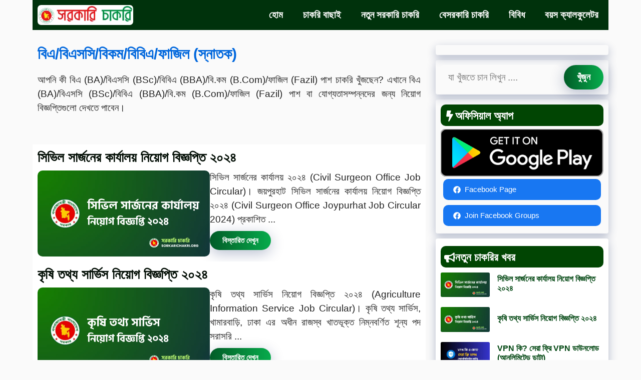

--- FILE ---
content_type: text/html; charset=UTF-8
request_url: https://sorkarichakri.org/list/ba-bsc-bba-bcom-fazil-pass-govt-job-circular/
body_size: 33655
content:
<!DOCTYPE html><html lang="en-US" prefix="og: https://ogp.me/ns#"><head><script data-no-optimize="1">var litespeed_docref=sessionStorage.getItem("litespeed_docref");litespeed_docref&&(Object.defineProperty(document,"referrer",{get:function(){return litespeed_docref}}),sessionStorage.removeItem("litespeed_docref"));</script> <meta charset="UTF-8"><meta name="viewport" content="width=device-width, initial-scale=1"><title>বিএ/বিএসসি/বিকম/বিবিএ/ফাজিল (স্নাতক) - সরকারি চাকরি (Govt Jobs)</title><meta name="description" content="বিএ (BA)/বিএসসি (BSc)/বিবিএ (BBA)/বি.কম (B.Com)/ফাজিল (Fazil) নিয়োগ বিজ্ঞপ্তি পাশ বা যোগ্যতাসম্পন্নদের জন্য বাংলাদেশ সরকারের বিভিন্ন দপ্তরে সরকারি চাকরির নতুন নিয়োগ বিজ্ঞপ্তি।"/><meta name="robots" content="follow, index, max-snippet:-1, max-video-preview:-1, max-image-preview:large"/><link rel="canonical" href="https://sorkarichakri.org/list/ba-bsc-bba-bcom-fazil-pass-govt-job-circular/" /><link rel="next" href="https://sorkarichakri.org/list/ba-bsc-bba-bcom-fazil-pass-govt-job-circular/page/2/" /><meta property="og:locale" content="en_US" /><meta property="og:type" content="article" /><meta property="og:title" content="বিএ/বিএসসি/বিকম/বিবিএ/ফাজিল (স্নাতক) - সরকারি চাকরি (Govt Jobs)" /><meta property="og:description" content="বিএ (BA)/বিএসসি (BSc)/বিবিএ (BBA)/বি.কম (B.Com)/ফাজিল (Fazil) নিয়োগ বিজ্ঞপ্তি পাশ বা যোগ্যতাসম্পন্নদের জন্য বাংলাদেশ সরকারের বিভিন্ন দপ্তরে সরকারি চাকরির নতুন নিয়োগ বিজ্ঞপ্তি।" /><meta property="og:url" content="https://sorkarichakri.org/list/ba-bsc-bba-bcom-fazil-pass-govt-job-circular/" /><meta property="og:site_name" content="সরকারি চাকরি (Govt Jobs)" /><meta property="article:publisher" content="https://www.facebook.com/sorkarichakri.org" /><meta property="fb:app_id" content="450542296213469" /><meta name="twitter:card" content="summary_large_image" /><meta name="twitter:title" content="বিএ/বিএসসি/বিকম/বিবিএ/ফাজিল (স্নাতক) - সরকারি চাকরি (Govt Jobs)" /><meta name="twitter:description" content="বিএ (BA)/বিএসসি (BSc)/বিবিএ (BBA)/বি.কম (B.Com)/ফাজিল (Fazil) নিয়োগ বিজ্ঞপ্তি পাশ বা যোগ্যতাসম্পন্নদের জন্য বাংলাদেশ সরকারের বিভিন্ন দপ্তরে সরকারি চাকরির নতুন নিয়োগ বিজ্ঞপ্তি।" /><meta name="twitter:site" content="@SorkariChakri" /><meta name="twitter:label1" content="Posts" /><meta name="twitter:data1" content="87" /> <script type="application/ld+json" class="rank-math-schema-pro">{"@context":"https://schema.org","@graph":[{"@type":"Organization","@id":"https://sorkarichakri.org/#organization","name":"SORKARICHAKRI.ORG","sameAs":["https://www.facebook.com/sorkarichakri.org","https://twitter.com/SorkariChakri"]},{"@type":"WebSite","@id":"https://sorkarichakri.org/#website","url":"https://sorkarichakri.org","name":"\u09b8\u09b0\u0995\u09be\u09b0\u09bf \u099a\u09be\u0995\u09b0\u09bf (Govt Jobs)","alternateName":"\u09b8\u09b0\u0995\u09be\u09b0\u09bf \u099a\u09be\u0995\u09b0\u09bf","publisher":{"@id":"https://sorkarichakri.org/#organization"},"inLanguage":"en-US"},{"@type":"BreadcrumbList","@id":"https://sorkarichakri.org/list/ba-bsc-bba-bcom-fazil-pass-govt-job-circular/#breadcrumb","itemListElement":[{"@type":"ListItem","position":"1","item":{"@id":"http://sorkarichakri.org","name":"\u09b9\u09cb\u09ae"}},{"@type":"ListItem","position":"2","item":{"@id":"https://sorkarichakri.org/list/ba-bsc-bba-bcom-fazil-pass-govt-job-circular/","name":"\u09ac\u09bf\u098f/\u09ac\u09bf\u098f\u09b8\u09b8\u09bf/\u09ac\u09bf\u0995\u09ae/\u09ac\u09bf\u09ac\u09bf\u098f/\u09ab\u09be\u099c\u09bf\u09b2 (\u09b8\u09cd\u09a8\u09be\u09a4\u0995)"}}]},{"@type":"CollectionPage","@id":"https://sorkarichakri.org/list/ba-bsc-bba-bcom-fazil-pass-govt-job-circular/#webpage","url":"https://sorkarichakri.org/list/ba-bsc-bba-bcom-fazil-pass-govt-job-circular/","name":"\u09ac\u09bf\u098f/\u09ac\u09bf\u098f\u09b8\u09b8\u09bf/\u09ac\u09bf\u0995\u09ae/\u09ac\u09bf\u09ac\u09bf\u098f/\u09ab\u09be\u099c\u09bf\u09b2 (\u09b8\u09cd\u09a8\u09be\u09a4\u0995) - \u09b8\u09b0\u0995\u09be\u09b0\u09bf \u099a\u09be\u0995\u09b0\u09bf (Govt Jobs)","isPartOf":{"@id":"https://sorkarichakri.org/#website"},"inLanguage":"en-US","breadcrumb":{"@id":"https://sorkarichakri.org/list/ba-bsc-bba-bcom-fazil-pass-govt-job-circular/#breadcrumb"}}]}</script> <link rel='dns-prefetch' href='//www.googletagmanager.com' /><link rel='dns-prefetch' href='//stats.wp.com' /><link rel='dns-prefetch' href='//pagead2.googlesyndication.com' /><link rel='dns-prefetch' href='//fundingchoicesmessages.google.com' /><link href='https://fonts.gstatic.com' crossorigin rel='preconnect' /><link href='https://fonts.googleapis.com' crossorigin rel='preconnect' /><link rel='preconnect' href='//i0.wp.com' /><link rel='preconnect' href='//c0.wp.com' /><link rel="alternate" type="application/rss+xml" title="সরকারি চাকরি (Govt Jobs) &raquo; Feed" href="https://sorkarichakri.org/feed/" /><link rel="alternate" type="application/rss+xml" title="সরকারি চাকরি (Govt Jobs) &raquo; Comments Feed" href="https://sorkarichakri.org/comments/feed/" /><link rel="alternate" type="application/rss+xml" title="সরকারি চাকরি (Govt Jobs) &raquo; বিএ/বিএসসি/বিকম/বিবিএ/ফাজিল (স্নাতক) Tag Feed" href="https://sorkarichakri.org/list/ba-bsc-bba-bcom-fazil-pass-govt-job-circular/feed/" /><style id='wp-img-auto-sizes-contain-inline-css'>img:is([sizes=auto i],[sizes^="auto," i]){contain-intrinsic-size:3000px 1500px}
/*# sourceURL=wp-img-auto-sizes-contain-inline-css */</style><style id="litespeed-ccss">.wp-block-image img{box-sizing:border-box;height:auto;max-width:100%;vertical-align:bottom}ul{box-sizing:border-box}.wp-block-search__button{margin-left:10px;word-break:normal}.wp-block-search__inside-wrapper{display:flex;flex:auto;flex-wrap:nowrap;max-width:100%}.wp-block-search__label{width:100%}.wp-block-search__input{-webkit-appearance:initial;appearance:none;border:1px solid #949494;flex-grow:1;margin-left:0;margin-right:0;min-width:3rem;padding:8px;text-decoration:unset!important}:root{--wp--preset--font-size--normal:16px;--wp--preset--font-size--huge:42px}.screen-reader-text{clip:rect(1px,1px,1px,1px);word-wrap:normal!important;border:0;-webkit-clip-path:inset(50%);clip-path:inset(50%);height:1px;margin:-1px;overflow:hidden;padding:0;position:absolute;width:1px}body{--wp--preset--color--black:#000;--wp--preset--color--cyan-bluish-gray:#abb8c3;--wp--preset--color--white:#fff;--wp--preset--color--pale-pink:#f78da7;--wp--preset--color--vivid-red:#cf2e2e;--wp--preset--color--luminous-vivid-orange:#ff6900;--wp--preset--color--luminous-vivid-amber:#fcb900;--wp--preset--color--light-green-cyan:#7bdcb5;--wp--preset--color--vivid-green-cyan:#00d084;--wp--preset--color--pale-cyan-blue:#8ed1fc;--wp--preset--color--vivid-cyan-blue:#0693e3;--wp--preset--color--vivid-purple:#9b51e0;--wp--preset--color--contrast:var(--contrast);--wp--preset--color--contrast-2:var(--contrast-2);--wp--preset--color--contrast-3:var(--contrast-3);--wp--preset--color--base:var(--base);--wp--preset--color--base-2:var(--base-2);--wp--preset--color--base-3:var(--base-3);--wp--preset--color--accent:var(--accent);--wp--preset--color--accent-2:var(--accent-2);--wp--preset--color--accent-hover:var(--accent-hover);--wp--preset--color--highlight:var(--highlight);--wp--preset--gradient--vivid-cyan-blue-to-vivid-purple:linear-gradient(135deg,rgba(6,147,227,1) 0%,#9b51e0 100%);--wp--preset--gradient--light-green-cyan-to-vivid-green-cyan:linear-gradient(135deg,#7adcb4 0%,#00d082 100%);--wp--preset--gradient--luminous-vivid-amber-to-luminous-vivid-orange:linear-gradient(135deg,rgba(252,185,0,1) 0%,rgba(255,105,0,1) 100%);--wp--preset--gradient--luminous-vivid-orange-to-vivid-red:linear-gradient(135deg,rgba(255,105,0,1) 0%,#cf2e2e 100%);--wp--preset--gradient--very-light-gray-to-cyan-bluish-gray:linear-gradient(135deg,#eee 0%,#a9b8c3 100%);--wp--preset--gradient--cool-to-warm-spectrum:linear-gradient(135deg,#4aeadc 0%,#9778d1 20%,#cf2aba 40%,#ee2c82 60%,#fb6962 80%,#fef84c 100%);--wp--preset--gradient--blush-light-purple:linear-gradient(135deg,#ffceec 0%,#9896f0 100%);--wp--preset--gradient--blush-bordeaux:linear-gradient(135deg,#fecda5 0%,#fe2d2d 50%,#6b003e 100%);--wp--preset--gradient--luminous-dusk:linear-gradient(135deg,#ffcb70 0%,#c751c0 50%,#4158d0 100%);--wp--preset--gradient--pale-ocean:linear-gradient(135deg,#fff5cb 0%,#b6e3d4 50%,#33a7b5 100%);--wp--preset--gradient--electric-grass:linear-gradient(135deg,#caf880 0%,#71ce7e 100%);--wp--preset--gradient--midnight:linear-gradient(135deg,#020381 0%,#2874fc 100%);--wp--preset--font-size--small:13px;--wp--preset--font-size--medium:20px;--wp--preset--font-size--large:36px;--wp--preset--font-size--x-large:42px;--wp--preset--spacing--20:.44rem;--wp--preset--spacing--30:.67rem;--wp--preset--spacing--40:1rem;--wp--preset--spacing--50:1.5rem;--wp--preset--spacing--60:2.25rem;--wp--preset--spacing--70:3.38rem;--wp--preset--spacing--80:5.06rem;--wp--preset--shadow--natural:6px 6px 9px rgba(0,0,0,.2);--wp--preset--shadow--deep:12px 12px 50px rgba(0,0,0,.4);--wp--preset--shadow--sharp:6px 6px 0px rgba(0,0,0,.2);--wp--preset--shadow--outlined:6px 6px 0px -3px rgba(255,255,255,1),6px 6px rgba(0,0,0,1);--wp--preset--shadow--crisp:6px 6px 0px rgba(0,0,0,1)}.screen-reader-text{clip:rect(1px,1px,1px,1px);position:absolute!important}body,figure,h2,h3,html,li,p,ul{margin:0;padding:0;border:0}html{font-family:sans-serif;-webkit-text-size-adjust:100%;-ms-text-size-adjust:100%;-webkit-font-smoothing:antialiased;-moz-osx-font-smoothing:grayscale}main{display:block}html{box-sizing:border-box}*,:after,:before{box-sizing:inherit}button,input{font-family:inherit;font-size:100%;margin:0}[type=search]{-webkit-appearance:textfield;outline-offset:-2px}[type=search]::-webkit-search-decoration{-webkit-appearance:none}::-moz-focus-inner{border-style:none;padding:0}:-moz-focusring{outline:1px dotted ButtonText}body,button,input{font-family:-apple-system,system-ui,BlinkMacSystemFont,"Segoe UI",Helvetica,Arial,sans-serif,"Apple Color Emoji","Segoe UI Emoji","Segoe UI Symbol";font-weight:400;text-transform:none;font-size:17px;line-height:1.5}p{margin-bottom:1.5em}h2,h3{font-family:inherit;font-size:100%;font-style:inherit;font-weight:inherit}h2{font-size:35px;margin-bottom:20px;line-height:1.2em;font-weight:400;text-transform:none}h3{font-size:29px;margin-bottom:20px;line-height:1.2em;font-weight:400;text-transform:none}ul{margin:0 0 1.5em 3em}ul{list-style:disc}strong{font-weight:700}ins{text-decoration:none}figure{margin:0}img{height:auto;max-width:100%}button{background:#55555e;color:#fff;border:1px solid transparent;-webkit-appearance:button;padding:10px 20px}input[type=search]{border:1px solid;border-radius:0;padding:10px 15px;max-width:100%}a{text-decoration:none}.size-full{max-width:100%;height:auto}.screen-reader-text{border:0;clip:rect(1px,1px,1px,1px);-webkit-clip-path:inset(50%);clip-path:inset(50%);height:1px;margin:-1px;overflow:hidden;padding:0;position:absolute!important;width:1px;word-wrap:normal!important}.main-navigation{z-index:100;padding:0;clear:both;display:block}.main-navigation a{display:block;text-decoration:none;font-weight:400;text-transform:none;font-size:15px}.main-navigation ul{list-style:none;margin:0;padding-left:0}.main-navigation .main-nav ul li a{padding-left:20px;padding-right:20px;line-height:60px}.inside-navigation{position:relative}.main-navigation .inside-navigation{display:flex;align-items:center;flex-wrap:wrap;justify-content:space-between}.main-navigation .main-nav>ul{display:flex;flex-wrap:wrap;align-items:center}.main-navigation li{position:relative}.main-navigation .menu-bar-items{display:flex;align-items:center;font-size:15px}.nav-align-right .inside-navigation{justify-content:flex-end}.site-logo{display:inline-block;max-width:100%}.site-content{word-wrap:break-word}.site-content{display:flex}.grid-container{margin-left:auto;margin-right:auto;max-width:1200px}.site-main>*{margin-bottom:20px}.separate-containers .site-main{margin:20px}.separate-containers.right-sidebar .site-main{margin-left:0}.separate-containers .inside-right-sidebar{margin-top:20px;margin-bottom:20px}.separate-containers .site-main>:last-child{margin-bottom:0}.gp-icon{display:inline-flex;align-self:center}.gp-icon svg{height:1em;width:1em;top:.125em;position:relative;fill:currentColor}.icon-menu-bars svg:nth-child(2){display:none}.container.grid-container{width:auto}.menu-toggle{display:none}.menu-toggle{padding:0 20px;line-height:60px;margin:0;font-weight:400;text-transform:none;font-size:15px}.menu-toggle .mobile-menu{padding-left:3px}.menu-toggle .gp-icon+.mobile-menu{padding-left:9px}button.menu-toggle{background-color:transparent;flex-grow:1;border:0;text-align:center}.has-menu-bar-items button.menu-toggle{flex-grow:0}@media (max-width:768px){.site-content{flex-direction:column}.container .site-content .content-area{width:auto}.is-right-sidebar.sidebar{width:auto;order:initial}#main{margin-left:0;margin-right:0}body:not(.no-sidebar) #main{margin-bottom:0}}body{background-color:var(--base);color:var(--contrast)}a{color:#002107}.grid-container{max-width:1150px}:root{--contrast:#212121;--contrast-2:#2f4468;--contrast-3:#878787;--base:#fafafa;--base-2:#f7f8f9;--base-3:#fff;--accent:#242226;--accent-2:#1b78e2;--accent-hover:#35343a;--highlight:#83b0de}body,button,input{font-family:Noto Sans Bengali,sans-serif;font-size:19px}button:not(.menu-toggle){font-size:18px}h2{font-family:inherit;font-weight:600;font-size:27px}h3{font-family:inherit;font-size:24px}.main-navigation a,.main-navigation .menu-toggle,.main-navigation .menu-bar-items{font-weight:700;font-size:19px}.main-navigation .menu-toggle{font-weight:700;font-size:18px}.main-navigation{background-color:#00320c}.main-navigation .main-nav ul li a,.main-navigation .menu-toggle,.main-navigation .menu-bar-items{color:#fff}h2{color:#00320c}h3{color:#00320c}input[type=search]{color:var(--contrast);background-color:#fafafa;border-color:var(--contrast)}button{color:#fff;background-color:var(--accent)}:root{--gp-search-modal-bg-color:var(--base-3);--gp-search-modal-text-color:var(--contrast);--gp-search-modal-overlay-bg-color:rgba(0,0,0,.2)}.is-right-sidebar{width:30%}.site-content .content-area{width:70%}@media (max-width:800px){.main-navigation .menu-toggle{display:block}.main-navigation ul,.main-navigation:not(.slideout-navigation):not(.toggled) .main-nav>ul{display:none}.nav-align-right .inside-navigation{justify-content:space-between}}.gb-container .wp-block-image img{vertical-align:middle}.gb-container-a08cce65{text-align:justify;padding:10px}.gb-container-c35e0ba6{display:flex;flex-wrap:wrap;margin-top:20px}.gb-container-356d0541{display:flex;flex-direction:column;row-gap:20px}.gb-container-bd142d78{padding:10px;margin-top:10px;margin-bottom:0}.gb-container-54c89623{padding:10px;margin-top:10px;margin-bottom:10px}.gb-container-6a176ec8{padding:10px}.gb-container-63330cf4{display:flex;flex-direction:column}.gb-container-9d8ada7f{margin-top:10px;margin-bottom:10px;background-color:var(--base-3)}.gb-container-9d8ada7f>.gb-inside-container{padding:15px 10px;max-width:1150px;margin-left:auto;margin-right:auto}.gb-grid-wrapper>.gb-grid-column-29434b60{width:100%}.gb-grid-wrapper>.gb-grid-column-29434b60>.gb-container{display:flex;flex-direction:column;height:100%}.gb-grid-wrapper>.gb-grid-column-68d2b1fa{width:33.33%}.gb-grid-wrapper>.gb-grid-column-68d2b1fa>.gb-container{display:flex;flex-direction:column;height:100%}.gb-grid-wrapper>.gb-grid-column-9c77aa77{width:66.66%}.gb-grid-wrapper>.gb-grid-column-9c77aa77>.gb-container{justify-content:center;display:flex;flex-direction:column;height:100%}.gb-icon svg{fill:currentColor}h2.gb-headline-e31210a3{display:flex;align-items:center;column-gap:.5em;font-size:22px;text-align:center;padding:10px 7px 7px;margin-bottom:6px;border-radius:10px;color:var(--base-3);background-color:#014503}h2.gb-headline-e31210a3 .gb-icon{line-height:0}h2.gb-headline-e31210a3 .gb-icon svg{width:1em;height:1em}h2.gb-headline-83736a49{display:flex;align-items:center;column-gap:.5em;font-size:22px;text-align:center;padding:10px 7px 7px;margin-bottom:10px;border-radius:10px;color:var(--base-3);background-color:#014503}h2.gb-headline-83736a49 .gb-icon{line-height:0}h2.gb-headline-83736a49 .gb-icon svg{width:1em;height:1em}h3.gb-headline-398189a9{font-size:16px;font-weight:600;margin-bottom:5px}h3.gb-headline-398189a9 a{color:#014611}.gb-grid-wrapper{display:flex;flex-wrap:wrap}.gb-grid-column{box-sizing:border-box}.gb-grid-wrapper-2f44cc1d{row-gap:10px;margin-left:-10px}.gb-grid-wrapper-67143faa>.gb-grid-column{padding-bottom:10px}.gb-grid-wrapper-adb7d9dd{margin-left:-15px}.gb-grid-wrapper-adb7d9dd>.gb-grid-column{padding-left:15px;padding-bottom:10px}.gb-block-image img{vertical-align:middle}.gb-image-fc68b7b8{border-radius:3px;object-fit:cover}.gb-button{text-decoration:none}.gb-icon svg{fill:currentColor}a.gb-button-f6aae181{display:inline-flex;align-items:center;font-size:15px;text-align:center;padding:10px 20px;margin:5px;border-radius:10px;background-color:#1877f2;color:#fff}a.gb-button-f6aae181 .gb-icon{line-height:0;padding-right:.5em}a.gb-button-f6aae181 .gb-icon svg{width:1em;height:1em}a.gb-button-e744a172{display:inline-flex;align-items:center;font-size:15px;text-align:center;padding:10px 20px;margin:5px;border-radius:10px;background-color:#1877f2;color:#fff}a.gb-button-e744a172 .gb-icon{line-height:0;padding-right:.5em}a.gb-button-e744a172 .gb-icon svg{width:1em;height:1em}@media (max-width:1024px){.gb-grid-wrapper-adb7d9dd{align-items:center}}@media (max-width:767px){.gb-grid-wrapper>.gb-grid-column-68d2b1fa{width:33.33%}.gb-grid-wrapper>.gb-grid-column-9c77aa77{width:66.66%}h3.gb-headline-398189a9{font-size:14px}.gb-image-fc68b7b8{width:100%}}*{-webkit-touch-callout:none}.navigation-branding,.site-logo.mobile-header-logo{display:flex;align-items:center;order:0;margin-right:10px}.navigation-branding img,.site-logo.mobile-header-logo img{position:relative;padding:10px 0;display:block}.main-navigation.mobile-header-navigation{display:none;float:none;margin-bottom:0}.main-navigation .menu-toggle{flex-grow:1;width:auto}.main-navigation.has-branding .menu-toggle{flex-grow:0;padding-right:20px;order:2}.nav-align-right .navigation-branding{margin-right:auto}.mobile-header-navigation.has-menu-bar-items .mobile-header-logo{margin-right:auto}@media (max-width:800px){#site-navigation{display:none!important;opacity:.0}#mobile-header{display:block!important;width:100%!important}#mobile-header .main-nav>ul{display:none}#mobile-header .menu-toggle{display:block}#mobile-header .main-nav{-ms-flex:0 0 100%;flex:0 0 100%;-webkit-box-ordinal-group:5;-ms-flex-order:4;order:4}}.main-navigation.has-branding.grid-container .navigation-branding{margin-left:10px}.main-navigation .sticky-navigation-logo{display:none}.navigation-branding img,.site-logo.mobile-header-logo img{height:60px;width:auto}@media (max-width:1160px){#site-navigation .navigation-branding{margin-left:10px}}@media (max-width:800px){.navigation-branding{margin-right:auto;margin-left:10px}.mobile-header-navigation .site-logo{margin-left:10px}}:root{--swiper-theme-color:#007aff}:root{--swiper-navigation-size:44px}:root{--jp-carousel-primary-color:#fff;--jp-carousel-primary-subtle-color:#999;--jp-carousel-bg-color:#000;--jp-carousel-bg-faded-color:#222;--jp-carousel-border-color:#3a3a3a}:root{--jetpack--contact-form--border:1px solid #8c8f94;--jetpack--contact-form--border-color:#8c8f94;--jetpack--contact-form--border-size:1px;--jetpack--contact-form--border-style:solid;--jetpack--contact-form--border-radius:0px;--jetpack--contact-form--input-padding:16px;--jetpack--contact-form--font-size:16px}.screen-reader-text{clip:rect(1px,1px,1px,1px);word-wrap:normal!important;border:0;-webkit-clip-path:inset(50%);clip-path:inset(50%);height:1px;margin:-1px;overflow:hidden;padding:0;position:absolute!important;width:1px}#floating_ads_bottom_textcss_container{position:fixed;bottom:2px;width:100%}#floating_ads_bottom_textcss_wrap{text-align:center}#floating_ads_bottom_textcss_ad{display:inline-block}#floating_ads_bottom_textcss_close{position:absolute;top:-20px;display:inline-block}.container-widget{box-shadow:rgba(23,43,99,.3) 0 6px 18px;border-radius:4px}.wp-block-search__button{font-size:14px;padding:10px 25px;background-size:200% auto;box-shadow:rgba(23,43,99,.3) 0 7px 28px;background-image:linear-gradient(to right,#015c27 0,#07ac4c 51%,#015c27 100%);border-radius:50px}#wp-block-search__input-1{border-radius:5px;border:0}</style><link rel="preload" data-asynced="1" data-optimized="2" as="style" onload="this.onload=null;this.rel='stylesheet'" href="https://sorkarichakri.org/wp-content/litespeed/ucss/bb512903619204a032e17ca598f90ee2.css?ver=f71d1" /><script data-optimized="1" type="litespeed/javascript" data-src="https://sorkarichakri.org/wp-content/plugins/litespeed-cache/assets/js/css_async.min.js"></script> <link data-asynced="1" as="style" onload="this.onload=null;this.rel='stylesheet'"  rel='preload' id='wp-block-library-css' href='https://c0.wp.com/c/6.9/wp-includes/css/dist/block-library/style.min.css' media='all' /><style id='wp-block-image-inline-css'>.wp-block-image>a,.wp-block-image>figure>a{display:inline-block}.wp-block-image img{box-sizing:border-box;height:auto;max-width:100%;vertical-align:bottom}@media not (prefers-reduced-motion){.wp-block-image img.hide{visibility:hidden}.wp-block-image img.show{animation:show-content-image .4s}}.wp-block-image[style*=border-radius] img,.wp-block-image[style*=border-radius]>a{border-radius:inherit}.wp-block-image.has-custom-border img{box-sizing:border-box}.wp-block-image.aligncenter{text-align:center}.wp-block-image.alignfull>a,.wp-block-image.alignwide>a{width:100%}.wp-block-image.alignfull img,.wp-block-image.alignwide img{height:auto;width:100%}.wp-block-image .aligncenter,.wp-block-image .alignleft,.wp-block-image .alignright,.wp-block-image.aligncenter,.wp-block-image.alignleft,.wp-block-image.alignright{display:table}.wp-block-image .aligncenter>figcaption,.wp-block-image .alignleft>figcaption,.wp-block-image .alignright>figcaption,.wp-block-image.aligncenter>figcaption,.wp-block-image.alignleft>figcaption,.wp-block-image.alignright>figcaption{caption-side:bottom;display:table-caption}.wp-block-image .alignleft{float:left;margin:.5em 1em .5em 0}.wp-block-image .alignright{float:right;margin:.5em 0 .5em 1em}.wp-block-image .aligncenter{margin-left:auto;margin-right:auto}.wp-block-image :where(figcaption){margin-bottom:1em;margin-top:.5em}.wp-block-image.is-style-circle-mask img{border-radius:9999px}@supports ((-webkit-mask-image:none) or (mask-image:none)) or (-webkit-mask-image:none){.wp-block-image.is-style-circle-mask img{border-radius:0;-webkit-mask-image:url('data:image/svg+xml;utf8,<svg viewBox="0 0 100 100" xmlns="http://www.w3.org/2000/svg"><circle cx="50" cy="50" r="50"/></svg>');mask-image:url('data:image/svg+xml;utf8,<svg viewBox="0 0 100 100" xmlns="http://www.w3.org/2000/svg"><circle cx="50" cy="50" r="50"/></svg>');mask-mode:alpha;-webkit-mask-position:center;mask-position:center;-webkit-mask-repeat:no-repeat;mask-repeat:no-repeat;-webkit-mask-size:contain;mask-size:contain}}:root :where(.wp-block-image.is-style-rounded img,.wp-block-image .is-style-rounded img){border-radius:9999px}.wp-block-image figure{margin:0}.wp-lightbox-container{display:flex;flex-direction:column;position:relative}.wp-lightbox-container img{cursor:zoom-in}.wp-lightbox-container img:hover+button{opacity:1}.wp-lightbox-container button{align-items:center;backdrop-filter:blur(16px) saturate(180%);background-color:#5a5a5a40;border:none;border-radius:4px;cursor:zoom-in;display:flex;height:20px;justify-content:center;opacity:0;padding:0;position:absolute;right:16px;text-align:center;top:16px;width:20px;z-index:100}@media not (prefers-reduced-motion){.wp-lightbox-container button{transition:opacity .2s ease}}.wp-lightbox-container button:focus-visible{outline:3px auto #5a5a5a40;outline:3px auto -webkit-focus-ring-color;outline-offset:3px}.wp-lightbox-container button:hover{cursor:pointer;opacity:1}.wp-lightbox-container button:focus{opacity:1}.wp-lightbox-container button:focus,.wp-lightbox-container button:hover,.wp-lightbox-container button:not(:hover):not(:active):not(.has-background){background-color:#5a5a5a40;border:none}.wp-lightbox-overlay{box-sizing:border-box;cursor:zoom-out;height:100vh;left:0;overflow:hidden;position:fixed;top:0;visibility:hidden;width:100%;z-index:100000}.wp-lightbox-overlay .close-button{align-items:center;cursor:pointer;display:flex;justify-content:center;min-height:40px;min-width:40px;padding:0;position:absolute;right:calc(env(safe-area-inset-right) + 16px);top:calc(env(safe-area-inset-top) + 16px);z-index:5000000}.wp-lightbox-overlay .close-button:focus,.wp-lightbox-overlay .close-button:hover,.wp-lightbox-overlay .close-button:not(:hover):not(:active):not(.has-background){background:none;border:none}.wp-lightbox-overlay .lightbox-image-container{height:var(--wp--lightbox-container-height);left:50%;overflow:hidden;position:absolute;top:50%;transform:translate(-50%,-50%);transform-origin:top left;width:var(--wp--lightbox-container-width);z-index:9999999999}.wp-lightbox-overlay .wp-block-image{align-items:center;box-sizing:border-box;display:flex;height:100%;justify-content:center;margin:0;position:relative;transform-origin:0 0;width:100%;z-index:3000000}.wp-lightbox-overlay .wp-block-image img{height:var(--wp--lightbox-image-height);min-height:var(--wp--lightbox-image-height);min-width:var(--wp--lightbox-image-width);width:var(--wp--lightbox-image-width)}.wp-lightbox-overlay .wp-block-image figcaption{display:none}.wp-lightbox-overlay button{background:none;border:none}.wp-lightbox-overlay .scrim{background-color:#fff;height:100%;opacity:.9;position:absolute;width:100%;z-index:2000000}.wp-lightbox-overlay.active{visibility:visible}@media not (prefers-reduced-motion){.wp-lightbox-overlay.active{animation:turn-on-visibility .25s both}.wp-lightbox-overlay.active img{animation:turn-on-visibility .35s both}.wp-lightbox-overlay.show-closing-animation:not(.active){animation:turn-off-visibility .35s both}.wp-lightbox-overlay.show-closing-animation:not(.active) img{animation:turn-off-visibility .25s both}.wp-lightbox-overlay.zoom.active{animation:none;opacity:1;visibility:visible}.wp-lightbox-overlay.zoom.active .lightbox-image-container{animation:lightbox-zoom-in .4s}.wp-lightbox-overlay.zoom.active .lightbox-image-container img{animation:none}.wp-lightbox-overlay.zoom.active .scrim{animation:turn-on-visibility .4s forwards}.wp-lightbox-overlay.zoom.show-closing-animation:not(.active){animation:none}.wp-lightbox-overlay.zoom.show-closing-animation:not(.active) .lightbox-image-container{animation:lightbox-zoom-out .4s}.wp-lightbox-overlay.zoom.show-closing-animation:not(.active) .lightbox-image-container img{animation:none}.wp-lightbox-overlay.zoom.show-closing-animation:not(.active) .scrim{animation:turn-off-visibility .4s forwards}}@keyframes show-content-image{0%{visibility:hidden}99%{visibility:hidden}to{visibility:visible}}@keyframes turn-on-visibility{0%{opacity:0}to{opacity:1}}@keyframes turn-off-visibility{0%{opacity:1;visibility:visible}99%{opacity:0;visibility:visible}to{opacity:0;visibility:hidden}}@keyframes lightbox-zoom-in{0%{transform:translate(calc((-100vw + var(--wp--lightbox-scrollbar-width))/2 + var(--wp--lightbox-initial-left-position)),calc(-50vh + var(--wp--lightbox-initial-top-position))) scale(var(--wp--lightbox-scale))}to{transform:translate(-50%,-50%) scale(1)}}@keyframes lightbox-zoom-out{0%{transform:translate(-50%,-50%) scale(1);visibility:visible}99%{visibility:visible}to{transform:translate(calc((-100vw + var(--wp--lightbox-scrollbar-width))/2 + var(--wp--lightbox-initial-left-position)),calc(-50vh + var(--wp--lightbox-initial-top-position))) scale(var(--wp--lightbox-scale));visibility:hidden}}
/*# sourceURL=https://c0.wp.com/c/6.9/wp-includes/blocks/image/style.min.css */</style><style id='wp-block-search-inline-css'>.wp-block-search__button{margin-left:10px;word-break:normal}.wp-block-search__button.has-icon{line-height:0}.wp-block-search__button svg{height:1.25em;min-height:24px;min-width:24px;width:1.25em;fill:currentColor;vertical-align:text-bottom}:where(.wp-block-search__button){border:1px solid #ccc;padding:6px 10px}.wp-block-search__inside-wrapper{display:flex;flex:auto;flex-wrap:nowrap;max-width:100%}.wp-block-search__label{width:100%}.wp-block-search.wp-block-search__button-only .wp-block-search__button{box-sizing:border-box;display:flex;flex-shrink:0;justify-content:center;margin-left:0;max-width:100%}.wp-block-search.wp-block-search__button-only .wp-block-search__inside-wrapper{min-width:0!important;transition-property:width}.wp-block-search.wp-block-search__button-only .wp-block-search__input{flex-basis:100%;transition-duration:.3s}.wp-block-search.wp-block-search__button-only.wp-block-search__searchfield-hidden,.wp-block-search.wp-block-search__button-only.wp-block-search__searchfield-hidden .wp-block-search__inside-wrapper{overflow:hidden}.wp-block-search.wp-block-search__button-only.wp-block-search__searchfield-hidden .wp-block-search__input{border-left-width:0!important;border-right-width:0!important;flex-basis:0;flex-grow:0;margin:0;min-width:0!important;padding-left:0!important;padding-right:0!important;width:0!important}:where(.wp-block-search__input){appearance:none;border:1px solid #949494;flex-grow:1;font-family:inherit;font-size:inherit;font-style:inherit;font-weight:inherit;letter-spacing:inherit;line-height:inherit;margin-left:0;margin-right:0;min-width:3rem;padding:8px;text-decoration:unset!important;text-transform:inherit}:where(.wp-block-search__button-inside .wp-block-search__inside-wrapper){background-color:#fff;border:1px solid #949494;box-sizing:border-box;padding:4px}:where(.wp-block-search__button-inside .wp-block-search__inside-wrapper) .wp-block-search__input{border:none;border-radius:0;padding:0 4px}:where(.wp-block-search__button-inside .wp-block-search__inside-wrapper) .wp-block-search__input:focus{outline:none}:where(.wp-block-search__button-inside .wp-block-search__inside-wrapper) :where(.wp-block-search__button){padding:4px 8px}.wp-block-search.aligncenter .wp-block-search__inside-wrapper{margin:auto}.wp-block[data-align=right] .wp-block-search.wp-block-search__button-only .wp-block-search__inside-wrapper{float:right}
/*# sourceURL=https://c0.wp.com/c/6.9/wp-includes/blocks/search/style.min.css */</style><style id='global-styles-inline-css'>:root{--wp--preset--aspect-ratio--square: 1;--wp--preset--aspect-ratio--4-3: 4/3;--wp--preset--aspect-ratio--3-4: 3/4;--wp--preset--aspect-ratio--3-2: 3/2;--wp--preset--aspect-ratio--2-3: 2/3;--wp--preset--aspect-ratio--16-9: 16/9;--wp--preset--aspect-ratio--9-16: 9/16;--wp--preset--color--black: #000000;--wp--preset--color--cyan-bluish-gray: #abb8c3;--wp--preset--color--white: #ffffff;--wp--preset--color--pale-pink: #f78da7;--wp--preset--color--vivid-red: #cf2e2e;--wp--preset--color--luminous-vivid-orange: #ff6900;--wp--preset--color--luminous-vivid-amber: #fcb900;--wp--preset--color--light-green-cyan: #7bdcb5;--wp--preset--color--vivid-green-cyan: #00d084;--wp--preset--color--pale-cyan-blue: #8ed1fc;--wp--preset--color--vivid-cyan-blue: #0693e3;--wp--preset--color--vivid-purple: #9b51e0;--wp--preset--color--contrast: var(--contrast);--wp--preset--color--contrast-2: var(--contrast-2);--wp--preset--color--contrast-3: var(--contrast-3);--wp--preset--color--base: var(--base);--wp--preset--color--base-2: var(--base-2);--wp--preset--color--base-3: var(--base-3);--wp--preset--color--accent: var(--accent);--wp--preset--color--accent-2: var(--accent-2);--wp--preset--color--accent-hover: var(--accent-hover);--wp--preset--color--highlight: var(--highlight);--wp--preset--gradient--vivid-cyan-blue-to-vivid-purple: linear-gradient(135deg,rgb(6,147,227) 0%,rgb(155,81,224) 100%);--wp--preset--gradient--light-green-cyan-to-vivid-green-cyan: linear-gradient(135deg,rgb(122,220,180) 0%,rgb(0,208,130) 100%);--wp--preset--gradient--luminous-vivid-amber-to-luminous-vivid-orange: linear-gradient(135deg,rgb(252,185,0) 0%,rgb(255,105,0) 100%);--wp--preset--gradient--luminous-vivid-orange-to-vivid-red: linear-gradient(135deg,rgb(255,105,0) 0%,rgb(207,46,46) 100%);--wp--preset--gradient--very-light-gray-to-cyan-bluish-gray: linear-gradient(135deg,rgb(238,238,238) 0%,rgb(169,184,195) 100%);--wp--preset--gradient--cool-to-warm-spectrum: linear-gradient(135deg,rgb(74,234,220) 0%,rgb(151,120,209) 20%,rgb(207,42,186) 40%,rgb(238,44,130) 60%,rgb(251,105,98) 80%,rgb(254,248,76) 100%);--wp--preset--gradient--blush-light-purple: linear-gradient(135deg,rgb(255,206,236) 0%,rgb(152,150,240) 100%);--wp--preset--gradient--blush-bordeaux: linear-gradient(135deg,rgb(254,205,165) 0%,rgb(254,45,45) 50%,rgb(107,0,62) 100%);--wp--preset--gradient--luminous-dusk: linear-gradient(135deg,rgb(255,203,112) 0%,rgb(199,81,192) 50%,rgb(65,88,208) 100%);--wp--preset--gradient--pale-ocean: linear-gradient(135deg,rgb(255,245,203) 0%,rgb(182,227,212) 50%,rgb(51,167,181) 100%);--wp--preset--gradient--electric-grass: linear-gradient(135deg,rgb(202,248,128) 0%,rgb(113,206,126) 100%);--wp--preset--gradient--midnight: linear-gradient(135deg,rgb(2,3,129) 0%,rgb(40,116,252) 100%);--wp--preset--font-size--small: 13px;--wp--preset--font-size--medium: 20px;--wp--preset--font-size--large: 36px;--wp--preset--font-size--x-large: 42px;--wp--preset--spacing--20: 0.44rem;--wp--preset--spacing--30: 0.67rem;--wp--preset--spacing--40: 1rem;--wp--preset--spacing--50: 1.5rem;--wp--preset--spacing--60: 2.25rem;--wp--preset--spacing--70: 3.38rem;--wp--preset--spacing--80: 5.06rem;--wp--preset--shadow--natural: 6px 6px 9px rgba(0, 0, 0, 0.2);--wp--preset--shadow--deep: 12px 12px 50px rgba(0, 0, 0, 0.4);--wp--preset--shadow--sharp: 6px 6px 0px rgba(0, 0, 0, 0.2);--wp--preset--shadow--outlined: 6px 6px 0px -3px rgb(255, 255, 255), 6px 6px rgb(0, 0, 0);--wp--preset--shadow--crisp: 6px 6px 0px rgb(0, 0, 0);}:where(.is-layout-flex){gap: 0.5em;}:where(.is-layout-grid){gap: 0.5em;}body .is-layout-flex{display: flex;}.is-layout-flex{flex-wrap: wrap;align-items: center;}.is-layout-flex > :is(*, div){margin: 0;}body .is-layout-grid{display: grid;}.is-layout-grid > :is(*, div){margin: 0;}:where(.wp-block-columns.is-layout-flex){gap: 2em;}:where(.wp-block-columns.is-layout-grid){gap: 2em;}:where(.wp-block-post-template.is-layout-flex){gap: 1.25em;}:where(.wp-block-post-template.is-layout-grid){gap: 1.25em;}.has-black-color{color: var(--wp--preset--color--black) !important;}.has-cyan-bluish-gray-color{color: var(--wp--preset--color--cyan-bluish-gray) !important;}.has-white-color{color: var(--wp--preset--color--white) !important;}.has-pale-pink-color{color: var(--wp--preset--color--pale-pink) !important;}.has-vivid-red-color{color: var(--wp--preset--color--vivid-red) !important;}.has-luminous-vivid-orange-color{color: var(--wp--preset--color--luminous-vivid-orange) !important;}.has-luminous-vivid-amber-color{color: var(--wp--preset--color--luminous-vivid-amber) !important;}.has-light-green-cyan-color{color: var(--wp--preset--color--light-green-cyan) !important;}.has-vivid-green-cyan-color{color: var(--wp--preset--color--vivid-green-cyan) !important;}.has-pale-cyan-blue-color{color: var(--wp--preset--color--pale-cyan-blue) !important;}.has-vivid-cyan-blue-color{color: var(--wp--preset--color--vivid-cyan-blue) !important;}.has-vivid-purple-color{color: var(--wp--preset--color--vivid-purple) !important;}.has-black-background-color{background-color: var(--wp--preset--color--black) !important;}.has-cyan-bluish-gray-background-color{background-color: var(--wp--preset--color--cyan-bluish-gray) !important;}.has-white-background-color{background-color: var(--wp--preset--color--white) !important;}.has-pale-pink-background-color{background-color: var(--wp--preset--color--pale-pink) !important;}.has-vivid-red-background-color{background-color: var(--wp--preset--color--vivid-red) !important;}.has-luminous-vivid-orange-background-color{background-color: var(--wp--preset--color--luminous-vivid-orange) !important;}.has-luminous-vivid-amber-background-color{background-color: var(--wp--preset--color--luminous-vivid-amber) !important;}.has-light-green-cyan-background-color{background-color: var(--wp--preset--color--light-green-cyan) !important;}.has-vivid-green-cyan-background-color{background-color: var(--wp--preset--color--vivid-green-cyan) !important;}.has-pale-cyan-blue-background-color{background-color: var(--wp--preset--color--pale-cyan-blue) !important;}.has-vivid-cyan-blue-background-color{background-color: var(--wp--preset--color--vivid-cyan-blue) !important;}.has-vivid-purple-background-color{background-color: var(--wp--preset--color--vivid-purple) !important;}.has-black-border-color{border-color: var(--wp--preset--color--black) !important;}.has-cyan-bluish-gray-border-color{border-color: var(--wp--preset--color--cyan-bluish-gray) !important;}.has-white-border-color{border-color: var(--wp--preset--color--white) !important;}.has-pale-pink-border-color{border-color: var(--wp--preset--color--pale-pink) !important;}.has-vivid-red-border-color{border-color: var(--wp--preset--color--vivid-red) !important;}.has-luminous-vivid-orange-border-color{border-color: var(--wp--preset--color--luminous-vivid-orange) !important;}.has-luminous-vivid-amber-border-color{border-color: var(--wp--preset--color--luminous-vivid-amber) !important;}.has-light-green-cyan-border-color{border-color: var(--wp--preset--color--light-green-cyan) !important;}.has-vivid-green-cyan-border-color{border-color: var(--wp--preset--color--vivid-green-cyan) !important;}.has-pale-cyan-blue-border-color{border-color: var(--wp--preset--color--pale-cyan-blue) !important;}.has-vivid-cyan-blue-border-color{border-color: var(--wp--preset--color--vivid-cyan-blue) !important;}.has-vivid-purple-border-color{border-color: var(--wp--preset--color--vivid-purple) !important;}.has-vivid-cyan-blue-to-vivid-purple-gradient-background{background: var(--wp--preset--gradient--vivid-cyan-blue-to-vivid-purple) !important;}.has-light-green-cyan-to-vivid-green-cyan-gradient-background{background: var(--wp--preset--gradient--light-green-cyan-to-vivid-green-cyan) !important;}.has-luminous-vivid-amber-to-luminous-vivid-orange-gradient-background{background: var(--wp--preset--gradient--luminous-vivid-amber-to-luminous-vivid-orange) !important;}.has-luminous-vivid-orange-to-vivid-red-gradient-background{background: var(--wp--preset--gradient--luminous-vivid-orange-to-vivid-red) !important;}.has-very-light-gray-to-cyan-bluish-gray-gradient-background{background: var(--wp--preset--gradient--very-light-gray-to-cyan-bluish-gray) !important;}.has-cool-to-warm-spectrum-gradient-background{background: var(--wp--preset--gradient--cool-to-warm-spectrum) !important;}.has-blush-light-purple-gradient-background{background: var(--wp--preset--gradient--blush-light-purple) !important;}.has-blush-bordeaux-gradient-background{background: var(--wp--preset--gradient--blush-bordeaux) !important;}.has-luminous-dusk-gradient-background{background: var(--wp--preset--gradient--luminous-dusk) !important;}.has-pale-ocean-gradient-background{background: var(--wp--preset--gradient--pale-ocean) !important;}.has-electric-grass-gradient-background{background: var(--wp--preset--gradient--electric-grass) !important;}.has-midnight-gradient-background{background: var(--wp--preset--gradient--midnight) !important;}.has-small-font-size{font-size: var(--wp--preset--font-size--small) !important;}.has-medium-font-size{font-size: var(--wp--preset--font-size--medium) !important;}.has-large-font-size{font-size: var(--wp--preset--font-size--large) !important;}.has-x-large-font-size{font-size: var(--wp--preset--font-size--x-large) !important;}
/*# sourceURL=global-styles-inline-css */</style><style id='classic-theme-styles-inline-css'>/*! This file is auto-generated */
.wp-block-button__link{color:#fff;background-color:#32373c;border-radius:9999px;box-shadow:none;text-decoration:none;padding:calc(.667em + 2px) calc(1.333em + 2px);font-size:1.125em}.wp-block-file__button{background:#32373c;color:#fff;text-decoration:none}
/*# sourceURL=/wp-includes/css/classic-themes.min.css */</style><style id='generate-style-inline-css'>.resize-featured-image .post-image img {width: 320px;}
body{background-color:var(--base);color:var(--contrast);}a{color:#002107;}a:hover, a:focus, a:active{color:#ff0000;}.grid-container{max-width:1150px;}.wp-block-group__inner-container{max-width:1150px;margin-left:auto;margin-right:auto;}.site-header .header-image{width:275px;}.generate-back-to-top{font-size:20px;border-radius:3px;position:fixed;bottom:30px;right:30px;line-height:40px;width:40px;text-align:center;z-index:10;transition:opacity 300ms ease-in-out;opacity:0.1;transform:translateY(1000px);}.generate-back-to-top__show{opacity:1;transform:translateY(0);}:root{--contrast:#212121;--contrast-2:#2f4468;--contrast-3:#878787;--base:#fafafa;--base-2:#f7f8f9;--base-3:#ffffff;--accent:#242226;--accent-2:#1b78e2;--accent-hover:#35343a;--highlight:#83b0de;}:root .has-contrast-color{color:var(--contrast);}:root .has-contrast-background-color{background-color:var(--contrast);}:root .has-contrast-2-color{color:var(--contrast-2);}:root .has-contrast-2-background-color{background-color:var(--contrast-2);}:root .has-contrast-3-color{color:var(--contrast-3);}:root .has-contrast-3-background-color{background-color:var(--contrast-3);}:root .has-base-color{color:var(--base);}:root .has-base-background-color{background-color:var(--base);}:root .has-base-2-color{color:var(--base-2);}:root .has-base-2-background-color{background-color:var(--base-2);}:root .has-base-3-color{color:var(--base-3);}:root .has-base-3-background-color{background-color:var(--base-3);}:root .has-accent-color{color:var(--accent);}:root .has-accent-background-color{background-color:var(--accent);}:root .has-accent-2-color{color:var(--accent-2);}:root .has-accent-2-background-color{background-color:var(--accent-2);}:root .has-accent-hover-color{color:var(--accent-hover);}:root .has-accent-hover-background-color{background-color:var(--accent-hover);}:root .has-highlight-color{color:var(--highlight);}:root .has-highlight-background-color{background-color:var(--highlight);}body, button, input, select, textarea{font-family:Noto Sans Bengali, sans-serif;font-size:19px;}.main-title{font-size:25px;}.widget-title{font-weight:600;}button:not(.menu-toggle),html input[type="button"],input[type="reset"],input[type="submit"],.button,.wp-block-button .wp-block-button__link{font-size:18px;}h1{font-family:inherit;font-weight:600;font-size:30px;}h2{font-family:inherit;font-weight:600;font-size:27px;}h3{font-family:inherit;font-size:24px;}.main-navigation a, .main-navigation .menu-toggle, .main-navigation .menu-bar-items{font-weight:bold;font-size:19px;}.main-navigation .main-nav ul ul li a{font-weight:500;font-size:18px;}.main-navigation .menu-toggle{font-weight:bold;font-size:18px;}h4{font-family:inherit;font-size:21px;}h5{font-family:inherit;}.top-bar{background-color:#636363;color:#ffffff;}.top-bar a{color:#ffffff;}.top-bar a:hover{color:#303030;}.site-header{background-color:#ffffff;color:#0054d2;}.site-header a{color:#3a3a3a;}.main-title a,.main-title a:hover{color:#ffffff;}.site-description{color:#757575;}.main-navigation,.main-navigation ul ul{background-color:#00320c;}.main-navigation .main-nav ul li a, .main-navigation .menu-toggle, .main-navigation .menu-bar-items{color:#ffffff;}.main-navigation .main-nav ul li:not([class*="current-menu-"]):hover > a, .main-navigation .main-nav ul li:not([class*="current-menu-"]):focus > a, .main-navigation .main-nav ul li.sfHover:not([class*="current-menu-"]) > a, .main-navigation .menu-bar-item:hover > a, .main-navigation .menu-bar-item.sfHover > a{color:var(--base-3);background-color:#069a29;}button.menu-toggle:hover,button.menu-toggle:focus{color:#ffffff;}.main-navigation .main-nav ul li[class*="current-menu-"] > a{color:var(--base-3);background-color:#038b23;}.navigation-search input[type="search"],.navigation-search input[type="search"]:active, .navigation-search input[type="search"]:focus, .main-navigation .main-nav ul li.search-item.active > a, .main-navigation .menu-bar-items .search-item.active > a{color:var(--base-3);background-color:#069a29;}.main-navigation ul ul{background-color:#035e18;}.separate-containers .inside-article, .separate-containers .comments-area, .separate-containers .page-header, .one-container .container, .separate-containers .paging-navigation, .inside-page-header{color:#000000;background-color:var(--base-3);}.inside-article a,.paging-navigation a,.comments-area a,.page-header a{color:#002107;}.inside-article a:hover,.paging-navigation a:hover,.comments-area a:hover,.page-header a:hover{color:#f30000;}.entry-title a{color:#00320c;}.entry-title a:hover{color:var(--accent-hover);}.entry-meta{color:var(--contrast-3);}.entry-meta a{color:#00320c;}.entry-meta a:hover{color:var(--accent-hover);}h1{color:#00320c;}h2{color:#00320c;}h3{color:#00320c;}.sidebar .widget{background-color:#ffffff;}.sidebar .widget a{color:var(--accent-2);}.sidebar .widget a:hover{color:var(--accent-hover);}.sidebar .widget .widget-title{color:#0866f3;}.footer-widgets{color:var(--base-3);background-color:var(--contrast-2);}.footer-widgets a{color:var(--base-3);}.footer-widgets a:hover{color:var(--base-3);}.footer-widgets .widget-title{color:var(--base-2);}.site-info{color:var(--contrast-2);}.site-info a{color:var(--contrast-2);}.site-info a:hover{color:var(--accent-hover);}.footer-bar .widget_nav_menu .current-menu-item a{color:var(--accent-hover);}input[type="text"],input[type="email"],input[type="url"],input[type="password"],input[type="search"],input[type="tel"],input[type="number"],textarea,select{color:var(--contrast);background-color:#fafafa;border-color:var(--contrast);}input[type="text"]:focus,input[type="email"]:focus,input[type="url"]:focus,input[type="password"]:focus,input[type="search"]:focus,input[type="tel"]:focus,input[type="number"]:focus,textarea:focus,select:focus{color:var(--contrast-3);background-color:#ffffff;border-color:var(--contrast-3);}button,html input[type="button"],input[type="reset"],input[type="submit"],a.button,a.wp-block-button__link:not(.has-background){color:#ffffff;background-color:var(--accent);}button:hover,html input[type="button"]:hover,input[type="reset"]:hover,input[type="submit"]:hover,a.button:hover,button:focus,html input[type="button"]:focus,input[type="reset"]:focus,input[type="submit"]:focus,a.button:focus,a.wp-block-button__link:not(.has-background):active,a.wp-block-button__link:not(.has-background):focus,a.wp-block-button__link:not(.has-background):hover{color:#ffffff;background-color:var(--accent-hover);}a.generate-back-to-top{background-color:rgba( 0,0,0,0.4 );color:#ffffff;}a.generate-back-to-top:hover,a.generate-back-to-top:focus{background-color:rgba( 0,0,0,0.6 );color:#ffffff;}:root{--gp-search-modal-bg-color:var(--base-3);--gp-search-modal-text-color:var(--contrast);--gp-search-modal-overlay-bg-color:rgba(0,0,0,0.2);}@media (max-width: 800px){.main-navigation .menu-bar-item:hover > a, .main-navigation .menu-bar-item.sfHover > a{background:none;color:#ffffff;}}.inside-top-bar{padding:10px;}.inside-top-bar.grid-container{max-width:1170px;}.inside-header{padding:5px 0px 0px 0px;}.inside-header.grid-container{max-width:1150px;}.separate-containers .inside-article, .separate-containers .comments-area, .separate-containers .page-header, .separate-containers .paging-navigation, .one-container .site-content, .inside-page-header{padding:20px;}.site-main .wp-block-group__inner-container{padding:20px;}.separate-containers .paging-navigation{padding-top:20px;padding-bottom:20px;}.entry-content .alignwide, body:not(.no-sidebar) .entry-content .alignfull{margin-left:-20px;width:calc(100% + 40px);max-width:calc(100% + 40px);}.one-container.right-sidebar .site-main,.one-container.both-right .site-main{margin-right:20px;}.one-container.left-sidebar .site-main,.one-container.both-left .site-main{margin-left:20px;}.one-container.both-sidebars .site-main{margin:0px 20px 0px 20px;}.one-container.archive .post:not(:last-child):not(.is-loop-template-item), .one-container.blog .post:not(:last-child):not(.is-loop-template-item){padding-bottom:20px;}.rtl .menu-item-has-children .dropdown-menu-toggle{padding-left:20px;}.rtl .main-navigation .main-nav ul li.menu-item-has-children > a{padding-right:20px;}.widget-area .widget{padding:25px;}.footer-widgets-container.grid-container{max-width:1230px;}.inside-site-info{padding:20px;}.inside-site-info.grid-container{max-width:1190px;}@media (max-width:768px){.separate-containers .inside-article, .separate-containers .comments-area, .separate-containers .page-header, .separate-containers .paging-navigation, .one-container .site-content, .inside-page-header{padding:30px;}.site-main .wp-block-group__inner-container{padding:30px;}.inside-site-info{padding-right:10px;padding-left:10px;}.entry-content .alignwide, body:not(.no-sidebar) .entry-content .alignfull{margin-left:-30px;width:calc(100% + 60px);max-width:calc(100% + 60px);}.one-container .site-main .paging-navigation{margin-bottom:20px;}}/* End cached CSS */.is-right-sidebar{width:30%;}.is-left-sidebar{width:25%;}.site-content .content-area{width:70%;}@media (max-width: 800px){.main-navigation .menu-toggle,.sidebar-nav-mobile:not(#sticky-placeholder){display:block;}.main-navigation ul,.gen-sidebar-nav,.main-navigation:not(.slideout-navigation):not(.toggled) .main-nav > ul,.has-inline-mobile-toggle #site-navigation .inside-navigation > *:not(.navigation-search):not(.main-nav){display:none;}.nav-align-right .inside-navigation,.nav-align-center .inside-navigation{justify-content:space-between;}}
.dynamic-author-image-rounded{border-radius:100%;}.dynamic-featured-image, .dynamic-author-image{vertical-align:middle;}.one-container.blog .dynamic-content-template:not(:last-child), .one-container.archive .dynamic-content-template:not(:last-child){padding-bottom:0px;}.dynamic-entry-excerpt > p:last-child{margin-bottom:0px;}
.main-navigation .main-nav ul li a,.menu-toggle,.main-navigation .menu-bar-item > a{transition: line-height 300ms ease}.main-navigation.toggled .main-nav > ul{background-color: #00320c}.sticky-enabled .gen-sidebar-nav.is_stuck .main-navigation {margin-bottom: 0px;}.sticky-enabled .gen-sidebar-nav.is_stuck {z-index: 500;}.sticky-enabled .main-navigation.is_stuck {box-shadow: 0 2px 2px -2px rgba(0, 0, 0, .2);}.navigation-stick:not(.gen-sidebar-nav) {left: 0;right: 0;width: 100% !important;}.nav-float-right .navigation-stick {width: 100% !important;left: 0;}.nav-float-right .navigation-stick .navigation-branding {margin-right: auto;}.main-navigation.has-sticky-branding:not(.grid-container) .inside-navigation:not(.grid-container) .navigation-branding{margin-left: 10px;}
.post-image:not(:first-child), .page-content:not(:first-child), .entry-content:not(:first-child), .entry-summary:not(:first-child), footer.entry-meta{margin-top:1.5em;}.post-image-above-header .inside-article div.featured-image, .post-image-above-header .inside-article div.post-image{margin-bottom:1.5em;}
/*# sourceURL=generate-style-inline-css */</style><style id='generateblocks-inline-css'>.gb-container-a08cce65{text-align:justify;padding:10px;}.gb-container-fd6fcffb{padding:10px;background-color:var(--base-3);}.gb-grid-wrapper > .gb-grid-column-fd6fcffb{width:100%;}.gb-container-7ff14326{display:flex;column-gap:40px;row-gap:20px;}.gb-container-1100d04b{flex-shrink:0;flex-basis:55%;}.gb-container-c35e0ba6{display:flex;flex-wrap:wrap;margin-top:20px;}.gb-container-356d0541{display:flex;flex-direction:column;row-gap:20px;}.gb-container-bd142d78{padding:10px;margin-top:10px;margin-bottom:0px;}.gb-container-54c89623{padding:10px;margin-top:10px;margin-bottom:10px;}.gb-container-6a176ec8{padding:10px;}.gb-container-63330cf4{display:flex;flex-direction:column;}.gb-container-9d8ada7f{margin-top:10px;margin-bottom:10px;background-color:var(--base-3);}.gb-container-9d8ada7f > .gb-inside-container{padding:15px 10px;max-width:1150px;margin-left:auto;margin-right:auto;}.gb-grid-wrapper > .gb-grid-column-9d8ada7f > .gb-container{display:flex;flex-direction:column;height:100%;}.gb-grid-wrapper > .gb-grid-column-29434b60{width:100%;}.gb-grid-wrapper > .gb-grid-column-29434b60 > .gb-container{display:flex;flex-direction:column;height:100%;}.gb-grid-wrapper > .gb-grid-column-68d2b1fa{width:33.33%;}.gb-grid-wrapper > .gb-grid-column-68d2b1fa > .gb-container{display:flex;flex-direction:column;height:100%;}.gb-grid-wrapper > .gb-grid-column-9c77aa77{width:66.66%;}.gb-grid-wrapper > .gb-grid-column-9c77aa77 > .gb-container{justify-content:center;display:flex;flex-direction:column;height:100%;}h1.gb-headline-db18c450{color:#0268dd;}h2.gb-headline-2aa2cee5{padding-bottom:5px;margin-bottom:5px;}h2.gb-headline-2aa2cee5 a{color:#000c03;}h2.gb-headline-2aa2cee5 a:hover{color:#00320c;}div.gb-headline-d4207768{text-align:justify;}h2.gb-headline-e31210a3{display:flex;align-items:center;column-gap:0.5em;font-size:22px;text-align:center;padding:10px 7px 7px;margin-bottom:6px;border-radius:10px;color:var(--base-3);background-color:#014503;}h2.gb-headline-e31210a3 .gb-icon{line-height:0;}h2.gb-headline-e31210a3 .gb-icon svg{width:1em;height:1em;fill:currentColor;}h2.gb-headline-83736a49{display:flex;align-items:center;column-gap:0.5em;font-size:22px;text-align:center;padding:10px 7px 7px;margin-bottom:10px;border-radius:10px;color:var(--base-3);background-color:#014503;}h2.gb-headline-83736a49 .gb-icon{line-height:0;}h2.gb-headline-83736a49 .gb-icon svg{width:1em;height:1em;fill:currentColor;}h3.gb-headline-398189a9{font-size:16px;font-weight:600;margin-bottom:5px;}h3.gb-headline-398189a9 a{color:#014611;}h3.gb-headline-398189a9 a:hover{color:#02701c;}.gb-grid-wrapper-2f44cc1d{display:flex;flex-wrap:wrap;row-gap:10px;margin-left:-10px;}.gb-grid-wrapper-2f44cc1d > .gb-grid-column{box-sizing:border-box;padding-left:10px;}.gb-grid-wrapper-67143faa{display:flex;flex-wrap:wrap;}.gb-grid-wrapper-67143faa > .gb-grid-column{box-sizing:border-box;padding-bottom:10px;}.gb-grid-wrapper-adb7d9dd{display:flex;flex-wrap:wrap;margin-left:-15px;}.gb-grid-wrapper-adb7d9dd > .gb-grid-column{box-sizing:border-box;padding-left:15px;padding-bottom:10px;}.gb-image-38a00f10{border-radius:10px;width:100%;vertical-align:middle;}.gb-image-fc68b7b8{border-radius:3px;object-fit:cover;vertical-align:middle;}a.gb-button-60d0af85{display:inline-flex;font-size:15px;padding:8px 25px;margin-top:9px;margin-bottom:9px;border-radius:20px;background-color:var(--accent);color:#ffffff;text-decoration:none;}a.gb-button-60d0af85:hover, a.gb-button-60d0af85:active, a.gb-button-60d0af85:focus{background-color:var(--accent-hover);color:#ffffff;}.gb-query-loop-pagination a.gb-button-77dff6f5{display:inline-flex;font-size:19px;padding:15px 20px;margin:5px;border-radius:5px;background-color:#ff0101;color:#ffffff;text-decoration:none;}.gb-query-loop-pagination a.gb-button-77dff6f5:hover, .gb-query-loop-pagination a.gb-button-77dff6f5:active, .gb-query-loop-pagination a.gb-button-77dff6f5:focus{background-color:#015c27;color:#ffffff;}.gb-query-loop-pagination .gb-button-e617bc7f{display:inline-flex;font-size:19px;padding:15px 20px;margin:5px;border-radius:5px;background-color:#0366d6;color:#ffffff;text-decoration:none;}.gb-query-loop-pagination .gb-button-e617bc7f:hover, .gb-query-loop-pagination .gb-button-e617bc7f:active, .gb-query-loop-pagination .gb-button-e617bc7f:focus{background-color:#222222;color:#ffffff;}.gb-query-loop-pagination a.gb-button-6dbc30cf{display:inline-flex;font-size:19px;padding:15px 20px;margin:5px;border-radius:5px;background-color:#ff0101;color:#ffffff;text-decoration:none;}.gb-query-loop-pagination a.gb-button-6dbc30cf:hover, .gb-query-loop-pagination a.gb-button-6dbc30cf:active, .gb-query-loop-pagination a.gb-button-6dbc30cf:focus{background-color:#015C27;color:#ffffff;}a.gb-button-f6aae181{display:inline-flex;align-items:center;font-size:15px;text-align:center;padding:10px 20px;margin:5px;border-radius:10px;background-color:#1877f2;color:#ffffff;text-decoration:none;}a.gb-button-f6aae181:hover, a.gb-button-f6aae181:active, a.gb-button-f6aae181:focus{background-color:#156cdc;color:#ffffff;}a.gb-button-f6aae181 .gb-icon{line-height:0;padding-right:0.5em;}a.gb-button-f6aae181 .gb-icon svg{width:1em;height:1em;fill:currentColor;}a.gb-button-e744a172{display:inline-flex;align-items:center;font-size:15px;text-align:center;padding:10px 20px;margin:5px;border-radius:10px;background-color:#1877f2;color:#ffffff;text-decoration:none;}a.gb-button-e744a172:hover, a.gb-button-e744a172:active, a.gb-button-e744a172:focus{background-color:#156cdc;color:#ffffff;}a.gb-button-e744a172 .gb-icon{line-height:0;padding-right:0.5em;}a.gb-button-e744a172 .gb-icon svg{width:1em;height:1em;fill:currentColor;}@media (max-width: 1024px) {.gb-container-7ff14326{flex-wrap:wrap;}.gb-container-1100d04b{flex-basis:100%;}.gb-grid-wrapper > .gb-grid-column-1100d04b{flex-basis:100%;}.gb-grid-wrapper-adb7d9dd{align-items:center;}}@media (max-width: 767px) {.gb-container-fd6fcffb{padding:30px;}.gb-container-7ff14326{flex-direction:column;}.gb-grid-wrapper > .gb-grid-column-68d2b1fa{width:33.33%;}.gb-grid-wrapper > .gb-grid-column-9c77aa77{width:66.66%;}h3.gb-headline-398189a9{font-size:14px;}.gb-image-fc68b7b8{width:100%;}}:root{--gb-container-width:1150px;}.gb-container .wp-block-image img{vertical-align:middle;}.gb-grid-wrapper .wp-block-image{margin-bottom:0;}.gb-highlight{background:none;}.gb-shape{line-height:0;}
/*# sourceURL=generateblocks-inline-css */</style><style id='generate-navigation-branding-inline-css'>@media (max-width: 800px){.site-header, #site-navigation, #sticky-navigation{display:none !important;opacity:0.0;}#mobile-header{display:block !important;width:100% !important;}#mobile-header .main-nav > ul{display:none;}#mobile-header.toggled .main-nav > ul, #mobile-header .menu-toggle, #mobile-header .mobile-bar-items{display:block;}#mobile-header .main-nav{-ms-flex:0 0 100%;flex:0 0 100%;-webkit-box-ordinal-group:5;-ms-flex-order:4;order:4;}}.main-navigation.has-branding.grid-container .navigation-branding, .main-navigation.has-branding:not(.grid-container) .inside-navigation:not(.grid-container) .navigation-branding{margin-left:10px;}.main-navigation .sticky-navigation-logo, .main-navigation.navigation-stick .site-logo:not(.mobile-header-logo){display:none;}.main-navigation.navigation-stick .sticky-navigation-logo{display:block;}.navigation-branding img, .site-logo.mobile-header-logo img{height:60px;width:auto;}.navigation-branding .main-title{line-height:60px;}@media (max-width: 1160px){#site-navigation .navigation-branding, #sticky-navigation .navigation-branding{margin-left:10px;}}@media (max-width: 800px){.main-navigation.has-branding.nav-align-center .menu-bar-items, .main-navigation.has-sticky-branding.navigation-stick.nav-align-center .menu-bar-items{margin-left:auto;}.navigation-branding{margin-right:auto;margin-left:10px;}.navigation-branding .main-title, .mobile-header-navigation .site-logo{margin-left:10px;}}
/*# sourceURL=generate-navigation-branding-inline-css */</style> <script type="litespeed/javascript" data-src="https://c0.wp.com/c/6.9/wp-includes/js/jquery/jquery.min.js" id="jquery-core-js"></script> <script type="litespeed/javascript" data-src="https://c0.wp.com/c/6.9/wp-includes/js/jquery/jquery-migrate.min.js" id="jquery-migrate-js"></script> 
 <script type="litespeed/javascript" data-src="https://www.googletagmanager.com/gtag/js?id=GT-KT9B3WN" id="google_gtagjs-js"></script> <script id="google_gtagjs-js-after" type="litespeed/javascript">window.dataLayer=window.dataLayer||[];function gtag(){dataLayer.push(arguments)}
gtag("set","linker",{"domains":["sorkarichakri.org"]});gtag("js",new Date());gtag("set","developer_id.dZTNiMT",!0);gtag("config","GT-KT9B3WN")</script> <link rel="https://api.w.org/" href="https://sorkarichakri.org/wp-json/" /><link rel="alternate" title="JSON" type="application/json" href="https://sorkarichakri.org/wp-json/wp/v2/tags/8" /><link rel="EditURI" type="application/rsd+xml" title="RSD" href="https://sorkarichakri.org/xmlrpc.php?rsd" /><meta name="generator" content="WordPress 6.9" /><meta name="generator" content="Site Kit by Google 1.170.0" /><script type="litespeed/javascript" data-src="https://pagead2.googlesyndication.com/pagead/js/adsbygoogle.js?client=ca-pub-5976033715604938"
     crossorigin="anonymous"></script> <script src="https://ads.holid.io/auto/sorkarichakri.org/holid.js" defer="defer"></script> <style>img#wpstats{display:none}</style><meta name="google-adsense-platform-account" content="ca-host-pub-2644536267352236"><meta name="google-adsense-platform-domain" content="sitekit.withgoogle.com"><meta name="onesignal" content="wordpress-plugin"/> <script type="litespeed/javascript">window.OneSignalDeferred=window.OneSignalDeferred||[];OneSignalDeferred.push(function(OneSignal){var oneSignal_options={};window._oneSignalInitOptions=oneSignal_options;oneSignal_options.serviceWorkerParam={scope:'/wp-content/plugins/onesignal-free-web-push-notifications/sdk_files/push/onesignal/'};oneSignal_options.serviceWorkerPath='OneSignalSDKWorker.js';OneSignal.Notifications.setDefaultUrl("https://sorkarichakri.org");oneSignal_options.wordpress=!0;oneSignal_options.appId='7c033168-38bb-41f7-ad8a-0caf3248acd3';oneSignal_options.allowLocalhostAsSecureOrigin=!0;oneSignal_options.welcomeNotification={};oneSignal_options.welcomeNotification.disable=!0;oneSignal_options.path="https://sorkarichakri.org/wp-content/plugins/onesignal-free-web-push-notifications/sdk_files/";oneSignal_options.promptOptions={};OneSignal.init(window._oneSignalInitOptions)});function documentInitOneSignal(){var oneSignal_elements=document.getElementsByClassName("OneSignal-prompt");var oneSignalLinkClickHandler=function(event){OneSignal.Notifications.requestPermission();event.preventDefault()};for(var i=0;i<oneSignal_elements.length;i++)
oneSignal_elements[i].addEventListener('click',oneSignalLinkClickHandler,!1);}
if(document.readyState==='complete'){documentInitOneSignal()}else{window.addEventListener("load",function(event){documentInitOneSignal()})}</script>  <script type="litespeed/javascript" data-src="https://pagead2.googlesyndication.com/pagead/js/adsbygoogle.js?client=ca-pub-5976033715604938&amp;host=ca-host-pub-2644536267352236" crossorigin="anonymous"></script>  <script type="litespeed/javascript" data-src="https://fundingchoicesmessages.google.com/i/pub-5976033715604938?ers=1" nonce="ixHN7GU6KOeUWr_9UR9hKw"></script><script nonce="ixHN7GU6KOeUWr_9UR9hKw" type="litespeed/javascript">(function(){function signalGooglefcPresent(){if(!window.frames.googlefcPresent){if(document.body){const iframe=document.createElement('iframe');iframe.style='width: 0; height: 0; border: none; z-index: -1000; left: -1000px; top: -1000px;';iframe.style.display='none';iframe.name='googlefcPresent';document.body.appendChild(iframe)}else{setTimeout(signalGooglefcPresent,0)}}}signalGooglefcPresent()})()</script>  <script type="litespeed/javascript">(function(){'use strict';function aa(a){var b=0;return function(){return b<a.length?{done:!1,value:a[b++]}:{done:!0}}}var ba="function"==typeof Object.defineProperties?Object.defineProperty:function(a,b,c){if(a==Array.prototype||a==Object.prototype)return a;a[b]=c.value;return a};function ea(a){a=["object"==typeof globalThis&&globalThis,a,"object"==typeof window&&window,"object"==typeof self&&self,"object"==typeof global&&global];for(var b=0;b<a.length;++b){var c=a[b];if(c&&c.Math==Math)return c}throw Error("Cannot find global object");}var fa=ea(this);function ha(a,b){if(b)a:{var c=fa;a=a.split(".");for(var d=0;d<a.length-1;d++){var e=a[d];if(!(e in c))break a;c=c[e]}a=a[a.length-1];d=c[a];b=b(d);b!=d&&null!=b&&ba(c,a,{configurable:!0,writable:!0,value:b})}}
var ia="function"==typeof Object.create?Object.create:function(a){function b(){}b.prototype=a;return new b},l;if("function"==typeof Object.setPrototypeOf)l=Object.setPrototypeOf;else{var m;a:{var ja={a:!0},ka={};try{ka.__proto__=ja;m=ka.a;break a}catch(a){}m=!1}l=m?function(a,b){a.__proto__=b;if(a.__proto__!==b)throw new TypeError(a+" is not extensible");return a}:null}var la=l;function n(a,b){a.prototype=ia(b.prototype);a.prototype.constructor=a;if(la)la(a,b);else for(var c in b)if("prototype"!=c)if(Object.defineProperties){var d=Object.getOwnPropertyDescriptor(b,c);d&&Object.defineProperty(a,c,d)}else a[c]=b[c];a.A=b.prototype}function ma(){for(var a=Number(this),b=[],c=a;c<arguments.length;c++)b[c-a]=arguments[c];return b}
var na="function"==typeof Object.assign?Object.assign:function(a,b){for(var c=1;c<arguments.length;c++){var d=arguments[c];if(d)for(var e in d)Object.prototype.hasOwnProperty.call(d,e)&&(a[e]=d[e])}return a};ha("Object.assign",function(a){return a||na});var p=this||self;function q(a){return a};var t,u;a:{for(var oa=["CLOSURE_FLAGS"],v=p,x=0;x<oa.length;x++)if(v=v[oa[x]],null==v){u=null;break a}u=v}var pa=u&&u[610401301];t=null!=pa?pa:!1;var z,qa=p.navigator;z=qa?qa.userAgentData||null:null;function A(a){return t?z?z.brands.some(function(b){return(b=b.brand)&&-1!=b.indexOf(a)}):!1:!1}function B(a){var b;a:{if(b=p.navigator)if(b=b.userAgent)break a;b=""}return-1!=b.indexOf(a)};function C(){return t?!!z&&0<z.brands.length:!1}function D(){return C()?A("Chromium"):(B("Chrome")||B("CriOS"))&&!(C()?0:B("Edge"))||B("Silk")};var ra=C()?!1:B("Trident")||B("MSIE");!B("Android")||D();D();B("Safari")&&(D()||(C()?0:B("Coast"))||(C()?0:B("Opera"))||(C()?0:B("Edge"))||(C()?A("Microsoft Edge"):B("Edg/"))||C()&&A("Opera"));var sa={},E=null;var ta="undefined"!==typeof Uint8Array,ua=!ra&&"function"===typeof btoa;var F="function"===typeof Symbol&&"symbol"===typeof Symbol()?Symbol():void 0,G=F?function(a,b){a[F]|=b}:function(a,b){void 0!==a.g?a.g|=b:Object.defineProperties(a,{g:{value:b,configurable:!0,writable:!0,enumerable:!1}})};function va(a){var b=H(a);1!==(b&1)&&(Object.isFrozen(a)&&(a=Array.prototype.slice.call(a)),I(a,b|1))}
var H=F?function(a){return a[F]|0}:function(a){return a.g|0},J=F?function(a){return a[F]}:function(a){return a.g},I=F?function(a,b){a[F]=b}:function(a,b){void 0!==a.g?a.g=b:Object.defineProperties(a,{g:{value:b,configurable:!0,writable:!0,enumerable:!1}})};function wa(){var a=[];G(a,1);return a}function xa(a,b){I(b,(a|0)&-99)}function K(a,b){I(b,(a|34)&-73)}function L(a){a=a>>11&1023;return 0===a?536870912:a};var M={};function N(a){return null!==a&&"object"===typeof a&&!Array.isArray(a)&&a.constructor===Object}var O,ya=[];I(ya,39);O=Object.freeze(ya);var P;function Q(a,b){P=b;a=new a(b);P=void 0;return a}
function R(a,b,c){null==a&&(a=P);P=void 0;if(null==a){var d=96;c?(a=[c],d|=512):a=[];b&&(d=d&-2095105|(b&1023)<<11)}else{if(!Array.isArray(a))throw Error();d=H(a);if(d&64)return a;d|=64;if(c&&(d|=512,c!==a[0]))throw Error();a:{c=a;var e=c.length;if(e){var f=e-1,g=c[f];if(N(g)){d|=256;b=(d>>9&1)-1;e=f-b;1024<=e&&(za(c,b,g),e=1023);d=d&-2095105|(e&1023)<<11;break a}}b&&(g=(d>>9&1)-1,b=Math.max(b,e-g),1024<b&&(za(c,g,{}),d|=256,b=1023),d=d&-2095105|(b&1023)<<11)}}I(a,d);return a}
function za(a,b,c){for(var d=1023+b,e=a.length,f=d;f<e;f++){var g=a[f];null!=g&&g!==c&&(c[f-b]=g)}a.length=d+1;a[d]=c};function Aa(a){switch(typeof a){case "number":return isFinite(a)?a:String(a);case "boolean":return a?1:0;case "object":if(a&&!Array.isArray(a)&&ta&&null!=a&&a instanceof Uint8Array){if(ua){for(var b="",c=0,d=a.length-10240;c<d;)b+=String.fromCharCode.apply(null,a.subarray(c,c+=10240));b+=String.fromCharCode.apply(null,c?a.subarray(c):a);a=btoa(b)}else{void 0===b&&(b=0);if(!E){E={};c="ABCDEFGHIJKLMNOPQRSTUVWXYZabcdefghijklmnopqrstuvwxyz0123456789".split("");d=["+/=","+/","-_=","-_.","-_"];for(var e=0;5>e;e++){var f=c.concat(d[e].split(""));sa[e]=f;for(var g=0;g<f.length;g++){var h=f[g];void 0===E[h]&&(E[h]=g)}}}b=sa[b];c=Array(Math.floor(a.length/3));d=b[64]||"";for(e=f=0;f<a.length-2;f+=3){var k=a[f],w=a[f+1];h=a[f+2];g=b[k>>2];k=b[(k&3)<<4|w>>4];w=b[(w&15)<<2|h>>6];h=b[h&63];c[e++]=g+k+w+h}g=0;h=d;switch(a.length-f){case 2:g=a[f+1],h=b[(g&15)<<2]||d;case 1:a=a[f],c[e]=b[a>>2]+b[(a&3)<<4|g>>4]+h+d}a=c.join("")}return a}}return a};function Ba(a,b,c){a=Array.prototype.slice.call(a);var d=a.length,e=b&256?a[d-1]:void 0;d+=e?-1:0;for(b=b&512?1:0;b<d;b++)a[b]=c(a[b]);if(e){b=a[b]={};for(var f in e)Object.prototype.hasOwnProperty.call(e,f)&&(b[f]=c(e[f]))}return a}function Da(a,b,c,d,e,f){if(null!=a){if(Array.isArray(a))a=e&&0==a.length&&H(a)&1?void 0:f&&H(a)&2?a:Ea(a,b,c,void 0!==d,e,f);else if(N(a)){var g={},h;for(h in a)Object.prototype.hasOwnProperty.call(a,h)&&(g[h]=Da(a[h],b,c,d,e,f));a=g}else a=b(a,d);return a}}
function Ea(a,b,c,d,e,f){var g=d||c?H(a):0;d=d?!!(g&32):void 0;a=Array.prototype.slice.call(a);for(var h=0;h<a.length;h++)a[h]=Da(a[h],b,c,d,e,f);c&&c(g,a);return a}function Fa(a){return a.s===M?a.toJSON():Aa(a)};function Ga(a,b,c){c=void 0===c?K:c;if(null!=a){if(ta&&a instanceof Uint8Array)return b?a:new Uint8Array(a);if(Array.isArray(a)){var d=H(a);if(d&2)return a;if(b&&!(d&64)&&(d&32||0===d))return I(a,d|34),a;a=Ea(a,Ga,d&4?K:c,!0,!1,!0);b=H(a);b&4&&b&2&&Object.freeze(a);return a}a.s===M&&(b=a.h,c=J(b),a=c&2?a:Q(a.constructor,Ha(b,c,!0)));return a}}function Ha(a,b,c){var d=c||b&2?K:xa,e=!!(b&32);a=Ba(a,b,function(f){return Ga(f,e,d)});G(a,32|(c?2:0));return a};function Ia(a,b){a=a.h;return Ja(a,J(a),b)}function Ja(a,b,c,d){if(-1===c)return null;if(c>=L(b)){if(b&256)return a[a.length-1][c]}else{var e=a.length;if(d&&b&256&&(d=a[e-1][c],null!=d))return d;b=c+((b>>9&1)-1);if(b<e)return a[b]}}function Ka(a,b,c,d,e){var f=L(b);if(c>=f||e){e=b;if(b&256)f=a[a.length-1];else{if(null==d)return;f=a[f+((b>>9&1)-1)]={};e|=256}f[c]=d;e&=-1025;e!==b&&I(a,e)}else a[c+((b>>9&1)-1)]=d,b&256&&(d=a[a.length-1],c in d&&delete d[c]),b&1024&&I(a,b&-1025)}
function La(a,b){var c=Ma;var d=void 0===d?!1:d;var e=a.h;var f=J(e),g=Ja(e,f,b,d);var h=!1;if(null==g||"object"!==typeof g||(h=Array.isArray(g))||g.s!==M)if(h){var k=h=H(g);0===k&&(k|=f&32);k|=f&2;k!==h&&I(g,k);c=new c(g)}else c=void 0;else c=g;c!==g&&null!=c&&Ka(e,f,b,c,d);e=c;if(null==e)return e;a=a.h;f=J(a);f&2||(g=e,c=g.h,h=J(c),g=h&2?Q(g.constructor,Ha(c,h,!1)):g,g!==e&&(e=g,Ka(a,f,b,e,d)));return e}function Na(a,b){a=Ia(a,b);return null==a||"string"===typeof a?a:void 0}
function Oa(a,b){a=Ia(a,b);return null!=a?a:0}function S(a,b){a=Na(a,b);return null!=a?a:""};function T(a,b,c){this.h=R(a,b,c)}T.prototype.toJSON=function(){var a=Ea(this.h,Fa,void 0,void 0,!1,!1);return Pa(this,a,!0)};T.prototype.s=M;T.prototype.toString=function(){return Pa(this,this.h,!1).toString()};function Pa(a,b,c){var d=a.constructor.v,e=L(J(c?a.h:b)),f=!1;if(d){if(!c){b=Array.prototype.slice.call(b);var g;if(b.length&&N(g=b[b.length-1]))for(f=0;f<d.length;f++)if(d[f]>=e){Object.assign(b[b.length-1]={},g);break}f=!0}e=b;c=!c;g=J(a.h);a=L(g);g=(g>>9&1)-1;for(var h,k,w=0;w<d.length;w++)if(k=d[w],k<a){k+=g;var r=e[k];null==r?e[k]=c?O:wa():c&&r!==O&&va(r)}else h||(r=void 0,e.length&&N(r=e[e.length-1])?h=r:e.push(h={})),r=h[k],null==h[k]?h[k]=c?O:wa():c&&r!==O&&va(r)}d=b.length;if(!d)return b;var Ca;if(N(h=b[d-1])){a:{var y=h;e={};c=!1;for(var ca in y)Object.prototype.hasOwnProperty.call(y,ca)&&(a=y[ca],Array.isArray(a)&&a!=a&&(c=!0),null!=a?e[ca]=a:c=!0);if(c){for(var rb in e){y=e;break a}y=null}}y!=h&&(Ca=!0);d--}for(;0<d;d--){h=b[d-1];if(null!=h)break;var cb=!0}if(!Ca&&!cb)return b;var da;f?da=b:da=Array.prototype.slice.call(b,0,d);b=da;f&&(b.length=d);y&&b.push(y);return b};function Qa(a){return function(b){if(null==b||""==b)b=new a;else{b=JSON.parse(b);if(!Array.isArray(b))throw Error(void 0);G(b,32);b=Q(a,b)}return b}};function Ra(a){this.h=R(a)}n(Ra,T);var Sa=Qa(Ra);var U;function V(a){this.g=a}V.prototype.toString=function(){return this.g+""};var Ta={};function Ua(){return Math.floor(2147483648*Math.random()).toString(36)+Math.abs(Math.floor(2147483648*Math.random())^Date.now()).toString(36)};function Va(a,b){b=String(b);"application/xhtml+xml"===a.contentType&&(b=b.toLowerCase());return a.createElement(b)}function Wa(a){this.g=a||p.document||document}Wa.prototype.appendChild=function(a,b){a.appendChild(b)};function Xa(a,b){a.src=b instanceof V&&b.constructor===V?b.g:"type_error:TrustedResourceUrl";var c,d;(c=(b=null==(d=(c=(a.ownerDocument&&a.ownerDocument.defaultView||window).document).querySelector)?void 0:d.call(c,"script[nonce]"))?b.nonce||b.getAttribute("nonce")||"":"")&&a.setAttribute("nonce",c)};function Ya(a){a=void 0===a?document:a;return a.createElement("script")};function Za(a,b,c,d,e,f){try{var g=a.g,h=Ya(g);h.async=!0;Xa(h,b);g.head.appendChild(h);h.addEventListener("load",function(){e();d&&g.head.removeChild(h)});h.addEventListener("error",function(){0<c?Za(a,b,c-1,d,e,f):(d&&g.head.removeChild(h),f())})}catch(k){f()}};var $a=p.atob("aHR0cHM6Ly93d3cuZ3N0YXRpYy5jb20vaW1hZ2VzL2ljb25zL21hdGVyaWFsL3N5c3RlbS8xeC93YXJuaW5nX2FtYmVyXzI0ZHAucG5n"),ab=p.atob("WW91IGFyZSBzZWVpbmcgdGhpcyBtZXNzYWdlIGJlY2F1c2UgYWQgb3Igc2NyaXB0IGJsb2NraW5nIHNvZnR3YXJlIGlzIGludGVyZmVyaW5nIHdpdGggdGhpcyBwYWdlLg=="),bb=p.atob("RGlzYWJsZSBhbnkgYWQgb3Igc2NyaXB0IGJsb2NraW5nIHNvZnR3YXJlLCB0aGVuIHJlbG9hZCB0aGlzIHBhZ2Uu");function db(a,b,c){this.i=a;this.l=new Wa(this.i);this.g=null;this.j=[];this.m=!1;this.u=b;this.o=c}
function eb(a){if(a.i.body&&!a.m){var b=function(){fb(a);p.setTimeout(function(){return gb(a,3)},50)};Za(a.l,a.u,2,!0,function(){p[a.o]||b()},b);a.m=!0}}
function fb(a){for(var b=W(1,5),c=0;c<b;c++){var d=X(a);a.i.body.appendChild(d);a.j.push(d)}b=X(a);b.style.bottom="0";b.style.left="0";b.style.position="fixed";b.style.width=W(100,110).toString()+"%";b.style.zIndex=W(2147483544,2147483644).toString();b.style["background-color"]=hb(249,259,242,252,219,229);b.style["box-shadow"]="0 0 12px #888";b.style.color=hb(0,10,0,10,0,10);b.style.display="flex";b.style["justify-content"]="center";b.style["font-family"]="Roboto, Arial";c=X(a);c.style.width=W(80,85).toString()+"%";c.style.maxWidth=W(750,775).toString()+"px";c.style.margin="24px";c.style.display="flex";c.style["align-items"]="flex-start";c.style["justify-content"]="center";d=Va(a.l.g,"IMG");d.className=Ua();d.src=$a;d.alt="Warning icon";d.style.height="24px";d.style.width="24px";d.style["padding-right"]="16px";var e=X(a),f=X(a);f.style["font-weight"]="bold";f.textContent=ab;var g=X(a);g.textContent=bb;Y(a,e,f);Y(a,e,g);Y(a,c,d);Y(a,c,e);Y(a,b,c);a.g=b;a.i.body.appendChild(a.g);b=W(1,5);for(c=0;c<b;c++)d=X(a),a.i.body.appendChild(d),a.j.push(d)}function Y(a,b,c){for(var d=W(1,5),e=0;e<d;e++){var f=X(a);b.appendChild(f)}b.appendChild(c);c=W(1,5);for(d=0;d<c;d++)e=X(a),b.appendChild(e)}function W(a,b){return Math.floor(a+Math.random()*(b-a))}function hb(a,b,c,d,e,f){return"rgb("+W(Math.max(a,0),Math.min(b,255)).toString()+","+W(Math.max(c,0),Math.min(d,255)).toString()+","+W(Math.max(e,0),Math.min(f,255)).toString()+")"}function X(a){a=Va(a.l.g,"DIV");a.className=Ua();return a}
function gb(a,b){0>=b||null!=a.g&&0!=a.g.offsetHeight&&0!=a.g.offsetWidth||(ib(a),fb(a),p.setTimeout(function(){return gb(a,b-1)},50))}
function ib(a){var b=a.j;var c="undefined"!=typeof Symbol&&Symbol.iterator&&b[Symbol.iterator];if(c)b=c.call(b);else if("number"==typeof b.length)b={next:aa(b)};else throw Error(String(b)+" is not an iterable or ArrayLike");for(c=b.next();!c.done;c=b.next())(c=c.value)&&c.parentNode&&c.parentNode.removeChild(c);a.j=[];(b=a.g)&&b.parentNode&&b.parentNode.removeChild(b);a.g=null};function jb(a,b,c,d,e){function f(k){document.body?g(document.body):0<k?p.setTimeout(function(){f(k-1)},e):b()}function g(k){k.appendChild(h);p.setTimeout(function(){h?(0!==h.offsetHeight&&0!==h.offsetWidth?b():a(),h.parentNode&&h.parentNode.removeChild(h)):a()},d)}var h=kb(c);f(3)}function kb(a){var b=document.createElement("div");b.className=a;b.style.width="1px";b.style.height="1px";b.style.position="absolute";b.style.left="-10000px";b.style.top="-10000px";b.style.zIndex="-10000";return b};function Ma(a){this.h=R(a)}n(Ma,T);function lb(a){this.h=R(a)}n(lb,T);var mb=Qa(lb);function nb(a){a=Na(a,4)||"";if(void 0===U){var b=null;var c=p.trustedTypes;if(c&&c.createPolicy){try{b=c.createPolicy("goog#html",{createHTML:q,createScript:q,createScriptURL:q})}catch(d){p.console&&p.console.error(d.message)}U=b}else U=b}a=(b=U)?b.createScriptURL(a):a;return new V(a,Ta)};function ob(a,b){this.m=a;this.o=new Wa(a.document);this.g=b;this.j=S(this.g,1);this.u=nb(La(this.g,2));this.i=!1;b=nb(La(this.g,13));this.l=new db(a.document,b,S(this.g,12))}ob.prototype.start=function(){pb(this)};function pb(a){qb(a);Za(a.o,a.u,3,!1,function(){a:{var b=a.j;var c=p.btoa(b);if(c=p[c]){try{var d=Sa(p.atob(c))}catch(e){b=!1;break a}b=b===Na(d,1)}else b=!1}b?Z(a,S(a.g,14)):(Z(a,S(a.g,8)),eb(a.l))},function(){jb(function(){Z(a,S(a.g,7));eb(a.l)},function(){return Z(a,S(a.g,6))},S(a.g,9),Oa(a.g,10),Oa(a.g,11))})}function Z(a,b){a.i||(a.i=!0,a=new a.m.XMLHttpRequest,a.open("GET",b,!0),a.send())}function qb(a){var b=p.btoa(a.j);a.m[b]&&Z(a,S(a.g,5))};(function(a,b){p[a]=function(){var c=ma.apply(0,arguments);p[a]=function(){};b.apply(null,c)}})("__h82AlnkH6D91__",function(a){"function"===typeof window.atob&&(new ob(window,mb(window.atob(a)))).start()})}).call(this);window.__h82AlnkH6D91__("[base64]/[base64]/[base64]/[base64]")</script> <link rel="icon" href="https://i0.wp.com/sorkarichakri.org/wp-content/uploads/2023/08/Bangladesh_Government.webp?fit=32%2C32&#038;ssl=1" sizes="32x32" /><link rel="icon" href="https://i0.wp.com/sorkarichakri.org/wp-content/uploads/2023/08/Bangladesh_Government.webp?fit=125%2C125&#038;ssl=1" sizes="192x192" /><link rel="apple-touch-icon" href="https://i0.wp.com/sorkarichakri.org/wp-content/uploads/2023/08/Bangladesh_Government.webp?fit=125%2C125&#038;ssl=1" /><meta name="msapplication-TileImage" content="https://i0.wp.com/sorkarichakri.org/wp-content/uploads/2023/08/Bangladesh_Government.webp?fit=125%2C125&#038;ssl=1" /><style id="wp-custom-css">/* GeneratePress Site CSS */
.sidebar .widget,
.container-widget {
    box-shadow: rgba(23, 43, 99, 0.3) 0 6px 18px;
    border-radius: 4px;
}

/*Button Style*/
.read-more-bt,
a.button,
.pagination-bt,
.wp-block-search__button,
input[type="submit"] {
    font-size: 14px;
    padding: 10px 25px;
    transition: 0.5s;
    background-size: 200% auto;
    box-shadow: rgba(23, 43, 99, 0.3) 0 7px 28px;
    background-image: linear-gradient(to right, #015C27 0, #07AC4C 51%, #015C27 100%);
    border-radius: 50px;
}

.read-more-bt:hover {
    background-position: right center;
    color: #fff;
    text-decoration: none;
}

a.button:hover {
    background-position: right center;
    color: #fff;
    text-decoration: none;
}

input[type="submit"]:hover {
    background-position: right center;
    color: #fff;
    text-decoration: none;
}

.pagination-bt:hover {
    background-position: right center;
    color: #fff;
    text-decoration: none;
}

.wp-block-search__button:hover {
    background-position: right center;
    color: #fff;
    text-decoration: none;
}

/*Attachment Image Style*/
.attachment-full {
    box-shadow: rgba(23, 43, 99, 0.3) 0 7px 28px;
    border-radius: 25px;
}

#wp-block-search__input-1 {
    border-radius: 5px;
    border: 0px;
}

.info-area {
    border-radius: 7px;
}

/* Related Post CSS */
.wpsp-related-title {
	padding-top: 20px;
}
.wp-show-posts-image img {
	border-radius: 10px;
  box-shadow: rgba(23,43,99,.2) 0 5px 25px!important;
}
/* End GeneratePress Site CSS */</style></head><body class="archive tag tag-ba-bsc-bba-bcom-fazil-pass-govt-job-circular tag-8 wp-custom-logo wp-embed-responsive wp-theme-generatepress post-image-below-header post-image-aligned-left sticky-menu-no-transition sticky-enabled both-sticky-menu mobile-header mobile-header-logo mobile-header-sticky right-sidebar nav-below-header separate-containers header-aligned-center dropdown-hover" itemtype="https://schema.org/Blog" itemscope>
<a class="screen-reader-text skip-link" href="#content" title="Skip to content">Skip to content</a><nav id="mobile-header" itemtype="https://schema.org/SiteNavigationElement" itemscope class="main-navigation mobile-header-navigation has-branding has-sticky-branding"><div class="inside-navigation grid-container grid-parent"><div class="site-logo mobile-header-logo">
<a href="https://sorkarichakri.org/" title="সরকারি চাকরি (Govt Jobs)" rel="home">
<img data-lazyloaded="1" src="[data-uri]" data-src="https://i0.wp.com/sorkarichakri.org/wp-content/uploads/2023/11/govt-jobs-logo.webp?fit=282%2C59&#038;ssl=1" alt="সরকারি চাকরি (Govt Jobs)" class="is-logo-image" width="282" height="59" />
</a></div>					<button class="menu-toggle" aria-controls="mobile-menu" aria-expanded="false">
<span class="gp-icon icon-menu-bars"><svg viewBox="0 0 512 512" aria-hidden="true" xmlns="http://www.w3.org/2000/svg" width="1em" height="1em"><path d="M0 96c0-13.255 10.745-24 24-24h464c13.255 0 24 10.745 24 24s-10.745 24-24 24H24c-13.255 0-24-10.745-24-24zm0 160c0-13.255 10.745-24 24-24h464c13.255 0 24 10.745 24 24s-10.745 24-24 24H24c-13.255 0-24-10.745-24-24zm0 160c0-13.255 10.745-24 24-24h464c13.255 0 24 10.745 24 24s-10.745 24-24 24H24c-13.255 0-24-10.745-24-24z" /></svg><svg viewBox="0 0 512 512" aria-hidden="true" xmlns="http://www.w3.org/2000/svg" width="1em" height="1em"><path d="M71.029 71.029c9.373-9.372 24.569-9.372 33.942 0L256 222.059l151.029-151.03c9.373-9.372 24.569-9.372 33.942 0 9.372 9.373 9.372 24.569 0 33.942L289.941 256l151.03 151.029c9.372 9.373 9.372 24.569 0 33.942-9.373 9.372-24.569 9.372-33.942 0L256 289.941l-151.029 151.03c-9.373 9.372-24.569 9.372-33.942 0-9.372-9.373-9.372-24.569 0-33.942L222.059 256 71.029 104.971c-9.372-9.373-9.372-24.569 0-33.942z" /></svg></span><span class="mobile-menu">মেনু</span>					</button><div id="mobile-menu" class="main-nav"><ul id="menu-%e0%a6%ae%e0%a7%87%e0%a6%a8%e0%a7%81" class=" menu sf-menu"><li id="menu-item-5836" class="menu-item menu-item-type-custom menu-item-object-custom menu-item-home menu-item-5836"><a href="https://sorkarichakri.org/">হোম</a></li><li id="menu-item-5837" class="menu-item menu-item-type-post_type menu-item-object-page menu-item-5837"><a href="https://sorkarichakri.org/choose/">চাকরি বাছাই</a></li><li id="menu-item-5839" class="menu-item menu-item-type-taxonomy menu-item-object-category menu-item-5839"><a href="https://sorkarichakri.org/new-govt-job-circular/">নতুন সরকারি চাকরি</a></li><li id="menu-item-12186" class="menu-item menu-item-type-taxonomy menu-item-object-category menu-item-12186"><a href="https://sorkarichakri.org/non-government-jobs/">বেসরকারি চাকরি</a></li><li id="menu-item-5840" class="menu-item menu-item-type-taxonomy menu-item-object-category menu-item-5840"><a href="https://sorkarichakri.org/blog/">বিবিধ</a></li><li id="menu-item-6620" class="menu-item menu-item-type-post_type menu-item-object-page menu-item-6620"><a href="https://sorkarichakri.org/age-calculator/">বয়স ক্যালকুলেটর</a></li></ul></div></div></nav><nav class="has-branding has-sticky-branding main-navigation grid-container nav-align-right sub-menu-right" id="site-navigation" aria-label="Primary"  itemtype="https://schema.org/SiteNavigationElement" itemscope><div class="inside-navigation grid-container"><div class="navigation-branding"><div class="site-logo">
<a href="https://sorkarichakri.org/" title="সরকারি চাকরি (Govt Jobs)" rel="home">
<img data-lazyloaded="1" src="[data-uri]" class="header-image is-logo-image" alt="সরকারি চাকরি (Govt Jobs)" data-src="https://i0.wp.com/sorkarichakri.org/wp-content/uploads/2023/11/govt-jobs-logo.webp?fit=282%2C59&#038;ssl=1" title="সরকারি চাকরি (Govt Jobs)" width="282" height="59" />
</a></div><div class="sticky-navigation-logo">
<a href="https://sorkarichakri.org/" title="সরকারি চাকরি (Govt Jobs)" rel="home">
<img data-lazyloaded="1" src="[data-uri]" data-src="https://i0.wp.com/sorkarichakri.org/wp-content/uploads/2023/11/govt-jobs-logo.webp?fit=282%2C59&#038;ssl=1" class="is-logo-image" alt="সরকারি চাকরি (Govt Jobs)" width="282" height="59" />
</a></div></div>				<button class="menu-toggle" aria-controls="primary-menu" aria-expanded="false">
<span class="gp-icon icon-menu-bars"><svg viewBox="0 0 512 512" aria-hidden="true" xmlns="http://www.w3.org/2000/svg" width="1em" height="1em"><path d="M0 96c0-13.255 10.745-24 24-24h464c13.255 0 24 10.745 24 24s-10.745 24-24 24H24c-13.255 0-24-10.745-24-24zm0 160c0-13.255 10.745-24 24-24h464c13.255 0 24 10.745 24 24s-10.745 24-24 24H24c-13.255 0-24-10.745-24-24zm0 160c0-13.255 10.745-24 24-24h464c13.255 0 24 10.745 24 24s-10.745 24-24 24H24c-13.255 0-24-10.745-24-24z" /></svg><svg viewBox="0 0 512 512" aria-hidden="true" xmlns="http://www.w3.org/2000/svg" width="1em" height="1em"><path d="M71.029 71.029c9.373-9.372 24.569-9.372 33.942 0L256 222.059l151.029-151.03c9.373-9.372 24.569-9.372 33.942 0 9.372 9.373 9.372 24.569 0 33.942L289.941 256l151.03 151.029c9.372 9.373 9.372 24.569 0 33.942-9.373 9.372-24.569 9.372-33.942 0L256 289.941l-151.029 151.03c-9.373 9.372-24.569 9.372-33.942 0-9.372-9.373-9.372-24.569 0-33.942L222.059 256 71.029 104.971c-9.372-9.373-9.372-24.569 0-33.942z" /></svg></span><span class="mobile-menu">মেনু</span>				</button><div id="primary-menu" class="main-nav"><ul id="menu-%e0%a6%ae%e0%a7%87%e0%a6%a8%e0%a7%81-1" class=" menu sf-menu"><li class="menu-item menu-item-type-custom menu-item-object-custom menu-item-home menu-item-5836"><a href="https://sorkarichakri.org/">হোম</a></li><li class="menu-item menu-item-type-post_type menu-item-object-page menu-item-5837"><a href="https://sorkarichakri.org/choose/">চাকরি বাছাই</a></li><li class="menu-item menu-item-type-taxonomy menu-item-object-category menu-item-5839"><a href="https://sorkarichakri.org/new-govt-job-circular/">নতুন সরকারি চাকরি</a></li><li class="menu-item menu-item-type-taxonomy menu-item-object-category menu-item-12186"><a href="https://sorkarichakri.org/non-government-jobs/">বেসরকারি চাকরি</a></li><li class="menu-item menu-item-type-taxonomy menu-item-object-category menu-item-5840"><a href="https://sorkarichakri.org/blog/">বিবিধ</a></li><li class="menu-item menu-item-type-post_type menu-item-object-page menu-item-6620"><a href="https://sorkarichakri.org/age-calculator/">বয়স ক্যালকুলেটর</a></li></ul></div></div></nav><div class="site grid-container container hfeed" id="page"><div class="site-content" id="content"><div class="content-area" id="primary"><main class="site-main" id="main"><div class="gb-container gb-container-a08cce65"><h1 class="gb-headline gb-headline-db18c450 gb-headline-text">বিএ/বিএসসি/বিকম/বিবিএ/ফাজিল (স্নাতক)</h1><div class="dynamic-term-description"><p style="text-align: justify">আপনি কী বিএ (BA)/বিএসসি (BSc)/বিবিএ (BBA)/বি.কম (B.Com)/ফাজিল (Fazil) পাশ চাকরি খুঁজছেন? এখানে বিএ (BA)/বিএসসি (BSc)/বিবিএ (BBA)/বি.কম (B.Com)/ফাজিল (Fazil) পাশ বা যোগ্যতাসম্পন্নদের জন্য নিয়োগ বিজ্ঞপ্তিগুলো দেখতে পাবেন।</p></div> <script type="litespeed/javascript" data-src="https://pagead2.googlesyndication.com/pagead/js/adsbygoogle.js?client=ca-pub-5976033715604938"
     crossorigin="anonymous"></script> 
<ins class="adsbygoogle"
style="display:block"
data-ad-client="ca-pub-5976033715604938"
data-ad-slot="8519152331"
data-ad-format="auto"
data-full-width-responsive="true"></ins> <script type="litespeed/javascript">(adsbygoogle=window.adsbygoogle||[]).push({})</script> </div><div class="gb-grid-wrapper gb-grid-wrapper-2f44cc1d gb-query-loop-wrapper"><div class="gb-grid-column gb-grid-column-fd6fcffb gb-query-loop-item post-15037 post type-post status-publish format-standard has-post-thumbnail hentry category-new-govt-job-circular tag-14th-grade-job-circular tag-15th-grade-job-circular tag-16th-grade-job-circular tag-19th-grade-job-circular tag-8th-jsc-jdc-pass-govt-job-circular tag-ssc-dakhil-pass-govt-job-circular tag-joypurhat-job-circular tag-ba-bsc-bba-bcom-fazil-pass-govt-job-circular is-loop-template-item"><div class="gb-container gb-container-fd6fcffb"><h2 class="gb-headline gb-headline-2aa2cee5 gb-headline-text"><a href="https://sorkarichakri.org/civil-surgeon-office-job-circular-2024/">সিভিল সার্জনের কার্যালয় নিয়োগ বিজ্ঞপ্তি ২০২৪</a></h2><div class="gb-container gb-container-7ff14326"><figure class="gb-block-image gb-block-image-38a00f10"><a href="https://sorkarichakri.org/civil-surgeon-office-job-circular-2024/"><img data-lazyloaded="1" src="[data-uri]" width="1200" height="600" data-src="https://i0.wp.com/sorkarichakri.org/wp-content/uploads/2024/09/Civil-Surgeon-Office-Job-Circular-2024.webp?fit=1200%2C600&amp;ssl=1" class="gb-image-38a00f10" alt="Civil Surgeon Office Job Circular 2024" decoding="async" data-srcset="https://i0.wp.com/sorkarichakri.org/wp-content/uploads/2024/09/Civil-Surgeon-Office-Job-Circular-2024.webp?w=1200&amp;ssl=1 1200w, https://i0.wp.com/sorkarichakri.org/wp-content/uploads/2024/09/Civil-Surgeon-Office-Job-Circular-2024.webp?resize=300%2C150&amp;ssl=1 300w, https://i0.wp.com/sorkarichakri.org/wp-content/uploads/2024/09/Civil-Surgeon-Office-Job-Circular-2024.webp?resize=1024%2C512&amp;ssl=1 1024w, https://i0.wp.com/sorkarichakri.org/wp-content/uploads/2024/09/Civil-Surgeon-Office-Job-Circular-2024.webp?resize=768%2C384&amp;ssl=1 768w" data-sizes="(max-width: 1200px) 100vw, 1200px" /></a></figure><div class="gb-container gb-container-1100d04b"><div class="gb-headline gb-headline-d4207768 gb-headline-text">সিভিল সার্জনের কার্যালয় ২০২৪ (Civil Surgeon Office Job Circular)। জয়পুরহাট সিভিল সার্জনের কার্যালয় নিয়োগ বিজ্ঞপ্তি ২০২৪ (Civil Surgeon Office Joypurhat Job Circular 2024) প্রকাশিত ...</div><a class="gb-button gb-button-60d0af85 read-more-bt gb-button-text" href="https://sorkarichakri.org/civil-surgeon-office-job-circular-2024/"><strong>বিস্তারিত দেখুন</strong></a></div></div></div></div><div class="gb-grid-column gb-grid-column-fd6fcffb gb-query-loop-item post-15031 post type-post status-publish format-standard has-post-thumbnail hentry category-new-govt-job-circular tag-12th-grade-job-circular tag-16th-grade-job-circular tag-18th-grade-job-circular tag-ais-circular-2024 tag-8th-jsc-jdc-pass-govt-job-circular tag-hsc-alim-pass-govt-job-circular tag-ssc-dakhil-pass-govt-job-circular tag-dhaka-job-circular tag-ba-bsc-bba-bcom-fazil-pass-govt-job-circular is-loop-template-item"><div class="gb-container gb-container-fd6fcffb"><h2 class="gb-headline gb-headline-2aa2cee5 gb-headline-text"><a href="https://sorkarichakri.org/agriculture-information-service-job-circular-2024/">কৃষি তথ্য সার্ভিস নিয়োগ বিজ্ঞপ্তি ২০২৪</a></h2><div class="gb-container gb-container-7ff14326"><figure class="gb-block-image gb-block-image-38a00f10"><a href="https://sorkarichakri.org/agriculture-information-service-job-circular-2024/"><img data-lazyloaded="1" src="[data-uri]" width="1200" height="600" data-src="https://i0.wp.com/sorkarichakri.org/wp-content/uploads/2024/08/Agriculture-Information-Service-Job-Circular-2024.webp?fit=1200%2C600&amp;ssl=1" class="gb-image-38a00f10" alt="Agriculture Information Service Job Circular 2024" decoding="async" data-srcset="https://i0.wp.com/sorkarichakri.org/wp-content/uploads/2024/08/Agriculture-Information-Service-Job-Circular-2024.webp?w=1200&amp;ssl=1 1200w, https://i0.wp.com/sorkarichakri.org/wp-content/uploads/2024/08/Agriculture-Information-Service-Job-Circular-2024.webp?resize=300%2C150&amp;ssl=1 300w, https://i0.wp.com/sorkarichakri.org/wp-content/uploads/2024/08/Agriculture-Information-Service-Job-Circular-2024.webp?resize=1024%2C512&amp;ssl=1 1024w, https://i0.wp.com/sorkarichakri.org/wp-content/uploads/2024/08/Agriculture-Information-Service-Job-Circular-2024.webp?resize=768%2C384&amp;ssl=1 768w" data-sizes="(max-width: 1200px) 100vw, 1200px" /></a></figure><div class="gb-container gb-container-1100d04b"><div class="gb-headline gb-headline-d4207768 gb-headline-text">কৃষি তথ্য সার্ভিস নিয়োগ বিজ্ঞপ্তি ২০২৪ (Agriculture Information Service Job Circular)। কৃষি তথ্য সার্ভিস, খামারবাড়ি, ঢাকা এর অধীন রাজস্ব খাতভূক্ত নিম্নবর্ণিত শূন্য পদ সরাসরি ...</div><a class="gb-button gb-button-60d0af85 read-more-bt gb-button-text" href="https://sorkarichakri.org/agriculture-information-service-job-circular-2024/"><strong>বিস্তারিত দেখুন</strong></a></div></div></div></div><div class="gb-grid-column gb-grid-column-fd6fcffb gb-query-loop-item post-15015 post type-post status-publish format-standard has-post-thumbnail hentry category-new-govt-job-circular tag-13th-grade-job-circular tag-14th-grade-job-circular tag-16th-grade-job-circular tag-20th-grade-job-circular tag-hsc-alim-pass-govt-job-circular tag-ssc-dakhil-pass-govt-job-circular tag-ba-bsc-bba-bcom-fazil-pass-govt-job-circular is-loop-template-item"><div class="gb-container gb-container-fd6fcffb"><h2 class="gb-headline gb-headline-2aa2cee5 gb-headline-text"><a href="https://sorkarichakri.org/ministry-of-power-energy-and-mineral-resources-job-circular-2024/">বিদ্যুৎ জ্বালানি ও খনিজ সম্পদ মন্ত্রণালয় নিয়োগ বিজ্ঞপ্তি ২০২৪</a></h2><div class="gb-container gb-container-7ff14326"><figure class="gb-block-image gb-block-image-38a00f10"><a href="https://sorkarichakri.org/ministry-of-power-energy-and-mineral-resources-job-circular-2024/"><img data-lazyloaded="1" src="[data-uri]" width="1200" height="600" data-src="https://i0.wp.com/sorkarichakri.org/wp-content/uploads/2024/07/Ministry-of-Power-Energy-and-Mineral-Resources-Job-Circular-2024.webp?fit=1200%2C600&amp;ssl=1" class="gb-image-38a00f10" alt="Ministry of Power, Energy and Mineral Resources Job Circular 2024" decoding="async" data-srcset="https://i0.wp.com/sorkarichakri.org/wp-content/uploads/2024/07/Ministry-of-Power-Energy-and-Mineral-Resources-Job-Circular-2024.webp?w=1200&amp;ssl=1 1200w, https://i0.wp.com/sorkarichakri.org/wp-content/uploads/2024/07/Ministry-of-Power-Energy-and-Mineral-Resources-Job-Circular-2024.webp?resize=300%2C150&amp;ssl=1 300w, https://i0.wp.com/sorkarichakri.org/wp-content/uploads/2024/07/Ministry-of-Power-Energy-and-Mineral-Resources-Job-Circular-2024.webp?resize=1024%2C512&amp;ssl=1 1024w, https://i0.wp.com/sorkarichakri.org/wp-content/uploads/2024/07/Ministry-of-Power-Energy-and-Mineral-Resources-Job-Circular-2024.webp?resize=768%2C384&amp;ssl=1 768w" data-sizes="(max-width: 1200px) 100vw, 1200px" /></a></figure><div class="gb-container gb-container-1100d04b"><div class="gb-headline gb-headline-d4207768 gb-headline-text">বিদ্যুৎ জ্বালানি ও খনিজ সম্পদ মন্ত্রণালয় নিয়োগ বিজ্ঞপ্তি ২০২৪ (Ministry of Power, Energy and Mineral Resources Job Circular 2024)। বিদ্যুৎ জ্বালানি ও খনিজ সম্পদ ...</div><a class="gb-button gb-button-60d0af85 read-more-bt gb-button-text" href="https://sorkarichakri.org/ministry-of-power-energy-and-mineral-resources-job-circular-2024/"><strong>বিস্তারিত দেখুন</strong></a></div></div></div></div><div class="gb-grid-column gb-grid-column-fd6fcffb gb-query-loop-item post-14996 post type-post status-publish format-standard has-post-thumbnail hentry category-new-govt-job-circular tag-12th-grade-job-circular tag-14th-grade-job-circular tag-20th-grade-job-circular tag-ssc-dakhil-pass-govt-job-circular tag-ba-bsc-bba-bcom-fazil-pass-govt-job-circular is-loop-template-item"><div class="gb-container gb-container-fd6fcffb"><h2 class="gb-headline gb-headline-2aa2cee5 gb-headline-text"><a href="https://sorkarichakri.org/bangladesh-railway-job-circular-2024/">বাংলাদেশ রেলওয়ে নিয়োগ বিজ্ঞপ্তি ২০২৪</a></h2><div class="gb-container gb-container-7ff14326"><figure class="gb-block-image gb-block-image-38a00f10"><a href="https://sorkarichakri.org/bangladesh-railway-job-circular-2024/"><img data-lazyloaded="1" src="[data-uri]" width="1200" height="600" data-src="https://i0.wp.com/sorkarichakri.org/wp-content/uploads/2024/07/Bangladesh-Railway-Job-Circular-2024.webp?fit=1200%2C600&amp;ssl=1" class="gb-image-38a00f10" alt="Bangladesh Railway Job Circular 2024" decoding="async" data-srcset="https://i0.wp.com/sorkarichakri.org/wp-content/uploads/2024/07/Bangladesh-Railway-Job-Circular-2024.webp?w=1200&amp;ssl=1 1200w, https://i0.wp.com/sorkarichakri.org/wp-content/uploads/2024/07/Bangladesh-Railway-Job-Circular-2024.webp?resize=300%2C150&amp;ssl=1 300w, https://i0.wp.com/sorkarichakri.org/wp-content/uploads/2024/07/Bangladesh-Railway-Job-Circular-2024.webp?resize=1024%2C512&amp;ssl=1 1024w, https://i0.wp.com/sorkarichakri.org/wp-content/uploads/2024/07/Bangladesh-Railway-Job-Circular-2024.webp?resize=768%2C384&amp;ssl=1 768w" data-sizes="(max-width: 1200px) 100vw, 1200px" /></a></figure><div class="gb-container gb-container-1100d04b"><div class="gb-headline gb-headline-d4207768 gb-headline-text">বাংলাদেশ রেলওয়ে নিয়োগ বিজ্ঞপ্তি ২০২৪ (Bangladesh Railway Job Circular)। বাংলাদেশ রেলওয়েতে একাধিক শূন্য পদে জনবল নিয়োগে বিজ্ঞপ্তি প্রকাশ করা হয়েছে। এই প্রতিষ্ঠানে চার ক্যাটাগরির ...</div><a class="gb-button gb-button-60d0af85 read-more-bt gb-button-text" href="https://sorkarichakri.org/bangladesh-railway-job-circular-2024/"><strong>বিস্তারিত দেখুন</strong></a></div></div></div></div><div class="gb-grid-column gb-grid-column-fd6fcffb gb-query-loop-item post-14969 post type-post status-publish format-standard has-post-thumbnail hentry category-non-government-jobs tag-dhaka-job-circular tag-ba-bsc-bba-bcom-fazil-pass-govt-job-circular is-loop-template-item"><div class="gb-container gb-container-fd6fcffb"><h2 class="gb-headline gb-headline-2aa2cee5 gb-headline-text"><a href="https://sorkarichakri.org/sultans-dine-job-circular-2024/">সুলতান ডাইন নিয়োগ বিজ্ঞপ্তি ২০২৪</a></h2><div class="gb-container gb-container-7ff14326"><figure class="gb-block-image gb-block-image-38a00f10"><a href="https://sorkarichakri.org/sultans-dine-job-circular-2024/"><img data-lazyloaded="1" src="[data-uri]" width="1200" height="600" data-src="https://i0.wp.com/sorkarichakri.org/wp-content/uploads/2024/01/Sultans-Dine-Job-Circular-2024.webp?fit=1200%2C600&amp;ssl=1" class="gb-image-38a00f10" alt="Sultan&#039;s Dine Job Circular 2024" decoding="async" data-srcset="https://i0.wp.com/sorkarichakri.org/wp-content/uploads/2024/01/Sultans-Dine-Job-Circular-2024.webp?w=1200&amp;ssl=1 1200w, https://i0.wp.com/sorkarichakri.org/wp-content/uploads/2024/01/Sultans-Dine-Job-Circular-2024.webp?resize=300%2C150&amp;ssl=1 300w, https://i0.wp.com/sorkarichakri.org/wp-content/uploads/2024/01/Sultans-Dine-Job-Circular-2024.webp?resize=1024%2C512&amp;ssl=1 1024w, https://i0.wp.com/sorkarichakri.org/wp-content/uploads/2024/01/Sultans-Dine-Job-Circular-2024.webp?resize=768%2C384&amp;ssl=1 768w" data-sizes="(max-width: 1200px) 100vw, 1200px" /></a></figure><div class="gb-container gb-container-1100d04b"><div class="gb-headline gb-headline-d4207768 gb-headline-text">সুলতান ডাইন (Sultan&#8217;s Dine) সম্প্রতি নিয়োগ বিজ্ঞপ্তি প্রকাশ করেছে। স্নাতকোত্তর পাশ প্রার্থীরা এতে আবেদন করতে পারবেন। আগ্রহী প্রার্থীদের আগামী ০২ জুলাই তারিখের মধ্যে আবেদন ...</div><a class="gb-button gb-button-60d0af85 read-more-bt gb-button-text" href="https://sorkarichakri.org/sultans-dine-job-circular-2024/"><strong>বিস্তারিত দেখুন</strong></a></div></div></div></div><div class="gb-grid-column gb-grid-column-fd6fcffb gb-query-loop-item post-14943 post type-post status-publish format-standard has-post-thumbnail hentry category-non-government-jobs tag-ba-bsc-bba-bcom-fazil-pass-govt-job-circular is-loop-template-item"><div class="gb-container gb-container-fd6fcffb"><h2 class="gb-headline gb-headline-2aa2cee5 gb-headline-text"><a href="https://sorkarichakri.org/brac-bank-plc-job-circular-new/">ব্র্যাক ব্যাংক লিমিটেড নিয়োগ বিজ্ঞপ্তি ২০২৪</a></h2><div class="gb-container gb-container-7ff14326"><figure class="gb-block-image gb-block-image-38a00f10"><a href="https://sorkarichakri.org/brac-bank-plc-job-circular-new/"><img data-lazyloaded="1" src="[data-uri]" width="1200" height="600" data-src="https://i0.wp.com/sorkarichakri.org/wp-content/uploads/2024/01/BRAC-Bank-Limited-Job-Circular-2024.webp?fit=1200%2C600&amp;ssl=1" class="gb-image-38a00f10" alt="BRAC Bank Limited Job Circular 2024" decoding="async" data-srcset="https://i0.wp.com/sorkarichakri.org/wp-content/uploads/2024/01/BRAC-Bank-Limited-Job-Circular-2024.webp?w=1200&amp;ssl=1 1200w, https://i0.wp.com/sorkarichakri.org/wp-content/uploads/2024/01/BRAC-Bank-Limited-Job-Circular-2024.webp?resize=300%2C150&amp;ssl=1 300w, https://i0.wp.com/sorkarichakri.org/wp-content/uploads/2024/01/BRAC-Bank-Limited-Job-Circular-2024.webp?resize=1024%2C512&amp;ssl=1 1024w, https://i0.wp.com/sorkarichakri.org/wp-content/uploads/2024/01/BRAC-Bank-Limited-Job-Circular-2024.webp?resize=768%2C384&amp;ssl=1 768w" data-sizes="(max-width: 1200px) 100vw, 1200px" /></a></figure><div class="gb-container gb-container-1100d04b"><div class="gb-headline gb-headline-d4207768 gb-headline-text">ব্র্যাক ব্যাংক পিএলসি (BRAC Bank PLC) সম্প্রতি নিয়োগ বিজ্ঞপ্তি প্রকাশ করেছে। স্নাতকোত্তর পাশ প্রার্থীরা এতে আবেদন করতে পারবেন। আগ্রহী প্রার্থীদের আগামী ৩০ জুন তারিখের ...</div><a class="gb-button gb-button-60d0af85 read-more-bt gb-button-text" href="https://sorkarichakri.org/brac-bank-plc-job-circular-new/"><strong>বিস্তারিত দেখুন</strong></a></div></div></div></div><div class="gb-grid-column gb-grid-column-fd6fcffb gb-query-loop-item post-14897 post type-post status-publish format-standard has-post-thumbnail hentry category-non-government-jobs tag-gazipur-job-circular tag-chittagong-job-circular tag-dhaka-job-circular tag-ba-bsc-bba-bcom-fazil-pass-govt-job-circular is-loop-template-item"><div class="gb-container gb-container-fd6fcffb"><h2 class="gb-headline gb-headline-2aa2cee5 gb-headline-text"><a href="https://sorkarichakri.org/pran-rfl-group-job-circular-2024/">প্রাণ-আরএফএল গ্রুপ নিয়োগ বিজ্ঞপ্তি ২০২৪</a></h2><div class="gb-container gb-container-7ff14326"><figure class="gb-block-image gb-block-image-38a00f10"><a href="https://sorkarichakri.org/pran-rfl-group-job-circular-2024/"><img data-lazyloaded="1" src="[data-uri]" width="1200" height="600" data-src="https://i0.wp.com/sorkarichakri.org/wp-content/uploads/2024/06/PRAN-RFL-Group-Job-Circular-2024.webp?fit=1200%2C600&amp;ssl=1" class="gb-image-38a00f10" alt="PRAN-RFL Group Job Circular 2024" decoding="async" data-srcset="https://i0.wp.com/sorkarichakri.org/wp-content/uploads/2024/06/PRAN-RFL-Group-Job-Circular-2024.webp?w=1200&amp;ssl=1 1200w, https://i0.wp.com/sorkarichakri.org/wp-content/uploads/2024/06/PRAN-RFL-Group-Job-Circular-2024.webp?resize=300%2C150&amp;ssl=1 300w, https://i0.wp.com/sorkarichakri.org/wp-content/uploads/2024/06/PRAN-RFL-Group-Job-Circular-2024.webp?resize=1024%2C512&amp;ssl=1 1024w, https://i0.wp.com/sorkarichakri.org/wp-content/uploads/2024/06/PRAN-RFL-Group-Job-Circular-2024.webp?resize=768%2C384&amp;ssl=1 768w" data-sizes="(max-width: 1200px) 100vw, 1200px" /></a></figure><div class="gb-container gb-container-1100d04b"><div class="gb-headline gb-headline-d4207768 gb-headline-text">প্রাণ-আরএফএল গ্রুপ (PRAN-RFL Group) সম্প্রতি নিয়োগ বিজ্ঞপ্তি প্রকাশ করেছে। স্নাতকোত্তর পাশ প্রার্থীরা এতে আবেদন করতে পারবেন। আগ্রহী প্রার্থীদের আগামী ২৯ জুন তারিখের মধ্যে আবেদন ...</div><a class="gb-button gb-button-60d0af85 read-more-bt gb-button-text" href="https://sorkarichakri.org/pran-rfl-group-job-circular-2024/"><strong>বিস্তারিত দেখুন</strong></a></div></div></div></div><div class="gb-grid-column gb-grid-column-fd6fcffb gb-query-loop-item post-14878 post type-post status-publish format-standard has-post-thumbnail hentry category-non-government-jobs tag-dhaka-job-circular tag-ba-bsc-bba-bcom-fazil-pass-govt-job-circular is-loop-template-item"><div class="gb-container gb-container-fd6fcffb"><h2 class="gb-headline gb-headline-2aa2cee5 gb-headline-text"><a href="https://sorkarichakri.org/bkash-ltd-job-circular-2024/">বিকাশ লিমিটেড নিয়োগ বিজ্ঞপ্তি ২০২৪</a></h2><div class="gb-container gb-container-7ff14326"><figure class="gb-block-image gb-block-image-38a00f10"><a href="https://sorkarichakri.org/bkash-ltd-job-circular-2024/"><img data-lazyloaded="1" src="[data-uri]" width="1200" height="600" data-src="https://i0.wp.com/sorkarichakri.org/wp-content/uploads/2024/03/bKash-Ltd.-Job-Circular-2024.webp?fit=1200%2C600&amp;ssl=1" class="gb-image-38a00f10" alt="bKash Ltd. Job Circular 2024" decoding="async" data-srcset="https://i0.wp.com/sorkarichakri.org/wp-content/uploads/2024/03/bKash-Ltd.-Job-Circular-2024.webp?w=1200&amp;ssl=1 1200w, https://i0.wp.com/sorkarichakri.org/wp-content/uploads/2024/03/bKash-Ltd.-Job-Circular-2024.webp?resize=300%2C150&amp;ssl=1 300w, https://i0.wp.com/sorkarichakri.org/wp-content/uploads/2024/03/bKash-Ltd.-Job-Circular-2024.webp?resize=1024%2C512&amp;ssl=1 1024w, https://i0.wp.com/sorkarichakri.org/wp-content/uploads/2024/03/bKash-Ltd.-Job-Circular-2024.webp?resize=768%2C384&amp;ssl=1 768w" data-sizes="(max-width: 1200px) 100vw, 1200px" /></a></figure><div class="gb-container gb-container-1100d04b"><div class="gb-headline gb-headline-d4207768 gb-headline-text">বিকাশ লিমিটেড (bKash Ltd.) সম্প্রতি নিয়োগ বিজ্ঞপ্তি প্রকাশ করেছে। স্নাতকোত্তর পাশ প্রার্থীরা এতে আবেদন করতে পারবেন। আগ্রহী প্রার্থীদের আগামী ২০ জুন তারিখের মধ্যে আবেদন ...</div><a class="gb-button gb-button-60d0af85 read-more-bt gb-button-text" href="https://sorkarichakri.org/bkash-ltd-job-circular-2024/"><strong>বিস্তারিত দেখুন</strong></a></div></div></div></div><div class="gb-grid-column gb-grid-column-fd6fcffb gb-query-loop-item post-14871 post type-post status-publish format-standard has-post-thumbnail hentry category-non-government-jobs tag-dhaka-job-circular tag-ba-bsc-bba-bcom-fazil-pass-govt-job-circular is-loop-template-item"><div class="gb-container gb-container-fd6fcffb"><h2 class="gb-headline gb-headline-2aa2cee5 gb-headline-text"><a href="https://sorkarichakri.org/dhaka-stock-exchange-job-circular-2024/">ঢাকা স্টক এক্সচেঞ্জ নিয়োগ বিজ্ঞপ্তি ২০২৪</a></h2><div class="gb-container gb-container-7ff14326"><figure class="gb-block-image gb-block-image-38a00f10"><a href="https://sorkarichakri.org/dhaka-stock-exchange-job-circular-2024/"><img data-lazyloaded="1" src="[data-uri]" width="1200" height="600" data-src="https://i0.wp.com/sorkarichakri.org/wp-content/uploads/2024/05/DHAKA-STOCK-EXCHANGE-Job-Circular-2024.webp?fit=1200%2C600&amp;ssl=1" class="gb-image-38a00f10" alt="DHAKA STOCK EXCHANGE Job Circular 2024" decoding="async" data-srcset="https://i0.wp.com/sorkarichakri.org/wp-content/uploads/2024/05/DHAKA-STOCK-EXCHANGE-Job-Circular-2024.webp?w=1200&amp;ssl=1 1200w, https://i0.wp.com/sorkarichakri.org/wp-content/uploads/2024/05/DHAKA-STOCK-EXCHANGE-Job-Circular-2024.webp?resize=300%2C150&amp;ssl=1 300w, https://i0.wp.com/sorkarichakri.org/wp-content/uploads/2024/05/DHAKA-STOCK-EXCHANGE-Job-Circular-2024.webp?resize=1024%2C512&amp;ssl=1 1024w, https://i0.wp.com/sorkarichakri.org/wp-content/uploads/2024/05/DHAKA-STOCK-EXCHANGE-Job-Circular-2024.webp?resize=768%2C384&amp;ssl=1 768w" data-sizes="(max-width: 1200px) 100vw, 1200px" /></a></figure><div class="gb-container gb-container-1100d04b"><div class="gb-headline gb-headline-d4207768 gb-headline-text">ঢাকা স্টক এক্সচেঞ্জ (DHAKA STOCK EXCHANGE) সম্প্রতি নিয়োগ বিজ্ঞপ্তি প্রকাশ করেছে। স্নাতকোত্তর পাশ প্রার্থীরা এতে আবেদন করতে পারবেন। আগ্রহী প্রার্থীদের আগামী ২০ জুন তারিখের ...</div><a class="gb-button gb-button-60d0af85 read-more-bt gb-button-text" href="https://sorkarichakri.org/dhaka-stock-exchange-job-circular-2024/"><strong>বিস্তারিত দেখুন</strong></a></div></div></div></div><div class="gb-grid-column gb-grid-column-fd6fcffb gb-query-loop-item post-14764 post type-post status-publish format-standard has-post-thumbnail hentry category-non-government-jobs tag-dhaka-job-circular tag-ba-bsc-bba-bcom-fazil-pass-govt-job-circular is-loop-template-item"><div class="gb-container gb-container-fd6fcffb"><h2 class="gb-headline gb-headline-2aa2cee5 gb-headline-text"><a href="https://sorkarichakri.org/independent-television-limited-job-circular-2024/">ইন্ডিপেন্ডেন্ট টেলিভিশন লিমিটেড নিয়োগ বিজ্ঞপ্তি ২০২৪</a></h2><div class="gb-container gb-container-7ff14326"><figure class="gb-block-image gb-block-image-38a00f10"><a href="https://sorkarichakri.org/independent-television-limited-job-circular-2024/"><img data-lazyloaded="1" src="[data-uri]" width="1200" height="600" data-src="https://i0.wp.com/sorkarichakri.org/wp-content/uploads/2024/06/Independent-Television-Limited-Job-Circular-2024.webp?fit=1200%2C600&amp;ssl=1" class="gb-image-38a00f10" alt="Independent Television Limited Job Circular 2024" decoding="async" data-srcset="https://i0.wp.com/sorkarichakri.org/wp-content/uploads/2024/06/Independent-Television-Limited-Job-Circular-2024.webp?w=1200&amp;ssl=1 1200w, https://i0.wp.com/sorkarichakri.org/wp-content/uploads/2024/06/Independent-Television-Limited-Job-Circular-2024.webp?resize=300%2C150&amp;ssl=1 300w, https://i0.wp.com/sorkarichakri.org/wp-content/uploads/2024/06/Independent-Television-Limited-Job-Circular-2024.webp?resize=1024%2C512&amp;ssl=1 1024w, https://i0.wp.com/sorkarichakri.org/wp-content/uploads/2024/06/Independent-Television-Limited-Job-Circular-2024.webp?resize=768%2C384&amp;ssl=1 768w" data-sizes="(max-width: 1200px) 100vw, 1200px" /></a></figure><div class="gb-container gb-container-1100d04b"><div class="gb-headline gb-headline-d4207768 gb-headline-text">ইন্ডিপেন্ডেন্ট টেলিভিশন লিমিটেড (Independent Television Limited) সম্প্রতি নিয়োগ বিজ্ঞপ্তি প্রকাশ করেছে। স্নাতকোত্তর পাশ প্রার্থীরা এতে আবেদন করতে পারবেন। আগ্রহী প্রার্থীদের আগামী ০৬ জুন তারিখের ...</div><a class="gb-button gb-button-60d0af85 read-more-bt gb-button-text" href="https://sorkarichakri.org/independent-television-limited-job-circular-2024/"><strong>বিস্তারিত দেখুন</strong></a></div></div></div></div><div class="gb-grid-column gb-grid-column-fd6fcffb gb-query-loop-item post-14692 post type-post status-publish format-standard has-post-thumbnail hentry category-non-government-jobs tag-dhaka-job-circular tag-ba-bsc-bba-bcom-fazil-pass-govt-job-circular is-loop-template-item"><div class="gb-container gb-container-fd6fcffb"><h2 class="gb-headline gb-headline-2aa2cee5 gb-headline-text"><a href="https://sorkarichakri.org/channel-24-job-circular-2024-new/">চ্যানেল ২৪ নিয়োগ বিজ্ঞপ্তি ২০২৪</a></h2><div class="gb-container gb-container-7ff14326"><figure class="gb-block-image gb-block-image-38a00f10"><a href="https://sorkarichakri.org/channel-24-job-circular-2024-new/"><img data-lazyloaded="1" src="[data-uri]" width="1200" height="600" data-src="https://i0.wp.com/sorkarichakri.org/wp-content/uploads/2024/01/CHANNEL-24-Job-Circular-2024.webp?fit=1200%2C600&amp;ssl=1" class="gb-image-38a00f10" alt="CHANNEL 24 Job Circular 2024" decoding="async" data-srcset="https://i0.wp.com/sorkarichakri.org/wp-content/uploads/2024/01/CHANNEL-24-Job-Circular-2024.webp?w=1200&amp;ssl=1 1200w, https://i0.wp.com/sorkarichakri.org/wp-content/uploads/2024/01/CHANNEL-24-Job-Circular-2024.webp?resize=300%2C150&amp;ssl=1 300w, https://i0.wp.com/sorkarichakri.org/wp-content/uploads/2024/01/CHANNEL-24-Job-Circular-2024.webp?resize=1024%2C512&amp;ssl=1 1024w, https://i0.wp.com/sorkarichakri.org/wp-content/uploads/2024/01/CHANNEL-24-Job-Circular-2024.webp?resize=768%2C384&amp;ssl=1 768w" data-sizes="(max-width: 1200px) 100vw, 1200px" /></a></figure><div class="gb-container gb-container-1100d04b"><div class="gb-headline gb-headline-d4207768 gb-headline-text">চ্যানেল ২৪ (Channel 24) সম্প্রতি নিয়োগ বিজ্ঞপ্তি প্রকাশ করেছে। স্নাতকোত্তর পাশ প্রার্থীরা এতে আবেদন করতে পারবেন। আগ্রহী প্রার্থীদের আগামী ২৭ মে তারিখের মধ্যে আবেদন ...</div><a class="gb-button gb-button-60d0af85 read-more-bt gb-button-text" href="https://sorkarichakri.org/channel-24-job-circular-2024-new/"><strong>বিস্তারিত দেখুন</strong></a></div></div></div></div><div class="gb-grid-column gb-grid-column-fd6fcffb gb-query-loop-item post-14636 post type-post status-publish format-standard has-post-thumbnail hentry category-non-government-jobs tag-dhaka-job-circular tag-ba-bsc-bba-bcom-fazil-pass-govt-job-circular is-loop-template-item"><div class="gb-container gb-container-fd6fcffb"><h2 class="gb-headline gb-headline-2aa2cee5 gb-headline-text"><a href="https://sorkarichakri.org/agrani-bank-plc-job-circular-2024/">অগ্রণী ব্যাংক পিএলসি নিয়োগ বিজ্ঞপ্তি ২০২৪</a></h2><div class="gb-container gb-container-7ff14326"><figure class="gb-block-image gb-block-image-38a00f10"><a href="https://sorkarichakri.org/agrani-bank-plc-job-circular-2024/"><img data-lazyloaded="1" src="[data-uri]" width="1200" height="600" data-src="https://i0.wp.com/sorkarichakri.org/wp-content/uploads/2024/05/Agrani-Bank-PLC.-Job-Circular-2024.webp?fit=1200%2C600&amp;ssl=1" class="gb-image-38a00f10" alt="Agrani Bank PLC. Job Circular 2024" decoding="async" data-srcset="https://i0.wp.com/sorkarichakri.org/wp-content/uploads/2024/05/Agrani-Bank-PLC.-Job-Circular-2024.webp?w=1200&amp;ssl=1 1200w, https://i0.wp.com/sorkarichakri.org/wp-content/uploads/2024/05/Agrani-Bank-PLC.-Job-Circular-2024.webp?resize=300%2C150&amp;ssl=1 300w, https://i0.wp.com/sorkarichakri.org/wp-content/uploads/2024/05/Agrani-Bank-PLC.-Job-Circular-2024.webp?resize=1024%2C512&amp;ssl=1 1024w, https://i0.wp.com/sorkarichakri.org/wp-content/uploads/2024/05/Agrani-Bank-PLC.-Job-Circular-2024.webp?resize=768%2C384&amp;ssl=1 768w" data-sizes="(max-width: 1200px) 100vw, 1200px" /></a></figure><div class="gb-container gb-container-1100d04b"><div class="gb-headline gb-headline-d4207768 gb-headline-text">অগ্রণী ব্যাংক পিএলসি (Agrani Bank PLC.) সম্প্রতি নিয়োগ বিজ্ঞপ্তি প্রকাশ করেছে। স্নাতকোত্তর পাশ প্রার্থীরা এতে আবেদন করতে পারবেন। আগ্রহী প্রার্থীদের আগামী ২৩ মে তারিখের ...</div><a class="gb-button gb-button-60d0af85 read-more-bt gb-button-text" href="https://sorkarichakri.org/agrani-bank-plc-job-circular-2024/"><strong>বিস্তারিত দেখুন</strong></a></div></div></div></div></div><div class="gb-container gb-container-c35e0ba6 gb-query-loop-pagination"><span class="gb-button gb-button-e617bc7f read-more-bt gb-button-text page-numbers gb-block-is-current" aria-current="page">1</span><a class="gb-button gb-button-e617bc7f read-more-bt gb-button-text page-numbers" href="https://sorkarichakri.org/list/ba-bsc-bba-bcom-fazil-pass-govt-job-circular/page/2/">2</a><a class="gb-button gb-button-e617bc7f read-more-bt gb-button-text page-numbers" href="https://sorkarichakri.org/list/ba-bsc-bba-bcom-fazil-pass-govt-job-circular/page/3/">3</a><span class="gb-button gb-button-e617bc7f read-more-bt gb-button-text page-numbers dots">…</span><a class="gb-button gb-button-e617bc7f read-more-bt gb-button-text page-numbers" href="https://sorkarichakri.org/list/ba-bsc-bba-bcom-fazil-pass-govt-job-circular/page/8/">8</a><a class="gb-button gb-button-6dbc30cf gb-button-text" href="https://sorkarichakri.org/list/ba-bsc-bba-bcom-fazil-pass-govt-job-circular/page/2/">পরবর্তী</a></div></main></div><div class="widget-area sidebar is-right-sidebar" id="right-sidebar"><div class="inside-right-sidebar"><div class="gb-container gb-container-356d0541"><div class="gb-container gb-container-bd142d78 container-widget"><div id="ezoic-pub-ad-placeholder-103"></div></div><div class="gb-container gb-container-54c89623 container-widget"><form role="search" method="get" action="https://sorkarichakri.org/" class="wp-block-search__button-outside wp-block-search__text-button wp-block-search"    ><label class="wp-block-search__label screen-reader-text" for="wp-block-search__input-1" >Search</label><div class="wp-block-search__inside-wrapper" ><input class="wp-block-search__input" id="wp-block-search__input-1" placeholder="যা খুঁজতে চান লিখুন ...." value="" type="search" name="s" required /><button aria-label="খুঁজুন" class="wp-block-search__button wp-element-button" type="submit" ><strong>খুঁজুন</strong></button></div></form></div><div class="gb-container gb-container-6a176ec8 container-widget"><div class="gb-container gb-container-63330cf4"><h2 class="gb-headline gb-headline-e31210a3"><span class="gb-icon"><svg aria-hidden="true" role="img" height="1em" width="1em" viewBox="0 0 320 512" xmlns="http://www.w3.org/2000/svg"><path fill="currentColor" d="M296 160H180.6l42.6-129.8C227.2 15 215.7 0 200 0H56C44 0 33.8 8.9 32.2 20.8l-32 240C-1.7 275.2 9.5 288 24 288h118.7L96.6 482.5c-3.6 15.2 8 29.5 23.3 29.5 8.4 0 16.4-4.4 20.8-12l176-304c9.3-15.9-2.2-36-20.7-36z"></path></svg></span><span class="gb-headline-text">অফিসিয়াল অ্যাপ</span></h2><figure class="wp-block-image size-full"><a href="https://sorkarichakri.org/app-download" target="_blank" rel="noreferrer noopener"><img data-lazyloaded="1" src="[data-uri]" decoding="async" data-src="https://niyog.netlify.app/play.png" alt="চাকরির খবর - নিয়োগ বিজ্ঞপ্তি" class="wp-image-2242"/></a></figure><a class="gb-button gb-button-f6aae181" href="https://www.facebook.com/sorkarichakri.org/" target="_blank" rel="nofollow noopener noreferrer"><span class="gb-icon"><svg aria-hidden="true" role="img" height="1em" width="1em" viewBox="0 0 512 512" xmlns="http://www.w3.org/2000/svg"><path fill="currentColor" d="M504 256C504 119 393 8 256 8S8 119 8 256c0 123.78 90.69 226.38 209.25 245V327.69h-63V256h63v-54.64c0-62.15 37-96.48 93.67-96.48 27.14 0 55.52 4.84 55.52 4.84v61h-31.28c-30.8 0-40.41 19.12-40.41 38.73V256h68.78l-11 71.69h-57.78V501C413.31 482.38 504 379.78 504 256z"></path></svg></span><span class="gb-button-text">Facebook Page</span></a><a class="gb-button gb-button-e744a172" href="https://www.facebook.com/groups/628369652141194" target="_blank" rel="nofollow noopener noreferrer"><span class="gb-icon"><svg aria-hidden="true" role="img" height="1em" width="1em" viewBox="0 0 512 512" xmlns="http://www.w3.org/2000/svg"><path fill="currentColor" d="M504 256C504 119 393 8 256 8S8 119 8 256c0 123.78 90.69 226.38 209.25 245V327.69h-63V256h63v-54.64c0-62.15 37-96.48 93.67-96.48 27.14 0 55.52 4.84 55.52 4.84v61h-31.28c-30.8 0-40.41 19.12-40.41 38.73V256h68.78l-11 71.69h-57.78V501C413.31 482.38 504 379.78 504 256z"></path></svg></span><span class="gb-button-text">Join Facebook Groups</span></a></div></div><div class="gb-container gb-container-9d8ada7f container-widget"><div class="gb-inside-container"><h2 class="gb-headline gb-headline-83736a49"><span class="gb-icon"><svg aria-hidden="true" role="img" height="1em" width="1em" viewBox="0 0 576 512" xmlns="http://www.w3.org/2000/svg"><path fill="currentColor" d="M576 240c0-23.63-12.95-44.04-32-55.12V32.01C544 23.26 537.02 0 512 0c-7.12 0-14.19 2.38-19.98 7.02l-85.03 68.03C364.28 109.19 310.66 128 256 128H64c-35.35 0-64 28.65-64 64v96c0 35.35 28.65 64 64 64h33.7c-1.39 10.48-2.18 21.14-2.18 32 0 39.77 9.26 77.35 25.56 110.94 5.19 10.69 16.52 17.06 28.4 17.06h74.28c26.05 0 41.69-29.84 25.9-50.56-16.4-21.52-26.15-48.36-26.15-77.44 0-11.11 1.62-21.79 4.41-32H256c54.66 0 108.28 18.81 150.98 52.95l85.03 68.03a32.023 32.023 0 0 0 19.98 7.02c24.92 0 32-22.78 32-32V295.13C563.05 284.04 576 263.63 576 240zm-96 141.42l-33.05-26.44C392.95 311.78 325.12 288 256 288v-96c69.12 0 136.95-23.78 190.95-66.98L480 98.58v282.84z"></path></svg></span><span class="gb-headline-text">নতুন চাকরির খবর</span></h2><div class="gb-grid-wrapper gb-grid-wrapper-67143faa gb-query-loop-wrapper"><div class="gb-grid-column gb-grid-column-29434b60 gb-query-loop-item post-15037 post type-post status-publish format-standard has-post-thumbnail hentry category-new-govt-job-circular tag-14th-grade-job-circular tag-15th-grade-job-circular tag-16th-grade-job-circular tag-19th-grade-job-circular tag-8th-jsc-jdc-pass-govt-job-circular tag-ssc-dakhil-pass-govt-job-circular tag-joypurhat-job-circular tag-ba-bsc-bba-bcom-fazil-pass-govt-job-circular is-loop-template-item"><div class="gb-container gb-container-29434b60"><div class="gb-inside-container"><div class="gb-grid-wrapper gb-grid-wrapper-adb7d9dd"><div class="gb-grid-column gb-grid-column-68d2b1fa"><div class="gb-container gb-container-68d2b1fa"><div class="gb-inside-container"><figure class="gb-block-image gb-block-image-fc68b7b8"><img data-lazyloaded="1" src="[data-uri]" width="300" height="150" data-src="https://i0.wp.com/sorkarichakri.org/wp-content/uploads/2024/09/Civil-Surgeon-Office-Job-Circular-2024.webp?fit=300%2C150&amp;ssl=1" class="gb-image-fc68b7b8" alt="Civil Surgeon Office Job Circular 2024" decoding="async" data-srcset="https://i0.wp.com/sorkarichakri.org/wp-content/uploads/2024/09/Civil-Surgeon-Office-Job-Circular-2024.webp?w=1200&amp;ssl=1 1200w, https://i0.wp.com/sorkarichakri.org/wp-content/uploads/2024/09/Civil-Surgeon-Office-Job-Circular-2024.webp?resize=300%2C150&amp;ssl=1 300w, https://i0.wp.com/sorkarichakri.org/wp-content/uploads/2024/09/Civil-Surgeon-Office-Job-Circular-2024.webp?resize=1024%2C512&amp;ssl=1 1024w, https://i0.wp.com/sorkarichakri.org/wp-content/uploads/2024/09/Civil-Surgeon-Office-Job-Circular-2024.webp?resize=768%2C384&amp;ssl=1 768w" data-sizes="(max-width: 300px) 100vw, 300px" /></figure></div></div></div><div class="gb-grid-column gb-grid-column-9c77aa77"><div class="gb-container gb-container-9c77aa77"><div class="gb-inside-container"><h3 class="gb-headline gb-headline-398189a9 gb-headline-text"><a href="https://sorkarichakri.org/civil-surgeon-office-job-circular-2024/">সিভিল সার্জনের কার্যালয় নিয়োগ বিজ্ঞপ্তি ২০২৪</a></h3></div></div></div></div></div></div></div><div class="gb-grid-column gb-grid-column-29434b60 gb-query-loop-item post-15031 post type-post status-publish format-standard has-post-thumbnail hentry category-new-govt-job-circular tag-12th-grade-job-circular tag-16th-grade-job-circular tag-18th-grade-job-circular tag-ais-circular-2024 tag-8th-jsc-jdc-pass-govt-job-circular tag-hsc-alim-pass-govt-job-circular tag-ssc-dakhil-pass-govt-job-circular tag-dhaka-job-circular tag-ba-bsc-bba-bcom-fazil-pass-govt-job-circular is-loop-template-item"><div class="gb-container gb-container-29434b60"><div class="gb-inside-container"><div class="gb-grid-wrapper gb-grid-wrapper-adb7d9dd"><div class="gb-grid-column gb-grid-column-68d2b1fa"><div class="gb-container gb-container-68d2b1fa"><div class="gb-inside-container"><figure class="gb-block-image gb-block-image-fc68b7b8"><img data-lazyloaded="1" src="[data-uri]" width="300" height="150" data-src="https://i0.wp.com/sorkarichakri.org/wp-content/uploads/2024/08/Agriculture-Information-Service-Job-Circular-2024.webp?fit=300%2C150&amp;ssl=1" class="gb-image-fc68b7b8" alt="Agriculture Information Service Job Circular 2024" decoding="async" data-srcset="https://i0.wp.com/sorkarichakri.org/wp-content/uploads/2024/08/Agriculture-Information-Service-Job-Circular-2024.webp?w=1200&amp;ssl=1 1200w, https://i0.wp.com/sorkarichakri.org/wp-content/uploads/2024/08/Agriculture-Information-Service-Job-Circular-2024.webp?resize=300%2C150&amp;ssl=1 300w, https://i0.wp.com/sorkarichakri.org/wp-content/uploads/2024/08/Agriculture-Information-Service-Job-Circular-2024.webp?resize=1024%2C512&amp;ssl=1 1024w, https://i0.wp.com/sorkarichakri.org/wp-content/uploads/2024/08/Agriculture-Information-Service-Job-Circular-2024.webp?resize=768%2C384&amp;ssl=1 768w" data-sizes="(max-width: 300px) 100vw, 300px" /></figure></div></div></div><div class="gb-grid-column gb-grid-column-9c77aa77"><div class="gb-container gb-container-9c77aa77"><div class="gb-inside-container"><h3 class="gb-headline gb-headline-398189a9 gb-headline-text"><a href="https://sorkarichakri.org/agriculture-information-service-job-circular-2024/">কৃষি তথ্য সার্ভিস নিয়োগ বিজ্ঞপ্তি ২০২৪</a></h3></div></div></div></div></div></div></div><div class="gb-grid-column gb-grid-column-29434b60 gb-query-loop-item post-15020 post type-post status-publish format-standard has-post-thumbnail hentry category-blog tag-free-vpn-download tag-vpn is-loop-template-item"><div class="gb-container gb-container-29434b60"><div class="gb-inside-container"><div class="gb-grid-wrapper gb-grid-wrapper-adb7d9dd"><div class="gb-grid-column gb-grid-column-68d2b1fa"><div class="gb-container gb-container-68d2b1fa"><div class="gb-inside-container"><figure class="gb-block-image gb-block-image-fc68b7b8"><img data-lazyloaded="1" src="[data-uri]" width="300" height="150" data-src="https://i0.wp.com/sorkarichakri.org/wp-content/uploads/2024/07/Best-Free-VPN-Download-Unlimited-Data.webp?fit=300%2C150&amp;ssl=1" class="gb-image-fc68b7b8" alt="Best Free VPN Download - Unlimited Data" decoding="async" data-srcset="https://i0.wp.com/sorkarichakri.org/wp-content/uploads/2024/07/Best-Free-VPN-Download-Unlimited-Data.webp?w=1200&amp;ssl=1 1200w, https://i0.wp.com/sorkarichakri.org/wp-content/uploads/2024/07/Best-Free-VPN-Download-Unlimited-Data.webp?resize=300%2C150&amp;ssl=1 300w, https://i0.wp.com/sorkarichakri.org/wp-content/uploads/2024/07/Best-Free-VPN-Download-Unlimited-Data.webp?resize=1024%2C512&amp;ssl=1 1024w, https://i0.wp.com/sorkarichakri.org/wp-content/uploads/2024/07/Best-Free-VPN-Download-Unlimited-Data.webp?resize=768%2C384&amp;ssl=1 768w" data-sizes="(max-width: 300px) 100vw, 300px" /></figure></div></div></div><div class="gb-grid-column gb-grid-column-9c77aa77"><div class="gb-container gb-container-9c77aa77"><div class="gb-inside-container"><h3 class="gb-headline gb-headline-398189a9 gb-headline-text"><a href="https://sorkarichakri.org/download-best-free-vpn-unlimited-data/">VPN কি? সেরা ফ্রি VPN ডাউনলোড (আনলিমিটেড ডাটা)</a></h3></div></div></div></div></div></div></div><div class="gb-grid-column gb-grid-column-29434b60 gb-query-loop-item post-15015 post type-post status-publish format-standard has-post-thumbnail hentry category-new-govt-job-circular tag-13th-grade-job-circular tag-14th-grade-job-circular tag-16th-grade-job-circular tag-20th-grade-job-circular tag-hsc-alim-pass-govt-job-circular tag-ssc-dakhil-pass-govt-job-circular tag-ba-bsc-bba-bcom-fazil-pass-govt-job-circular is-loop-template-item"><div class="gb-container gb-container-29434b60"><div class="gb-inside-container"><div class="gb-grid-wrapper gb-grid-wrapper-adb7d9dd"><div class="gb-grid-column gb-grid-column-68d2b1fa"><div class="gb-container gb-container-68d2b1fa"><div class="gb-inside-container"><figure class="gb-block-image gb-block-image-fc68b7b8"><img data-lazyloaded="1" src="[data-uri]" width="300" height="150" data-src="https://i0.wp.com/sorkarichakri.org/wp-content/uploads/2024/07/Ministry-of-Power-Energy-and-Mineral-Resources-Job-Circular-2024.webp?fit=300%2C150&amp;ssl=1" class="gb-image-fc68b7b8" alt="Ministry of Power, Energy and Mineral Resources Job Circular 2024" decoding="async" data-srcset="https://i0.wp.com/sorkarichakri.org/wp-content/uploads/2024/07/Ministry-of-Power-Energy-and-Mineral-Resources-Job-Circular-2024.webp?w=1200&amp;ssl=1 1200w, https://i0.wp.com/sorkarichakri.org/wp-content/uploads/2024/07/Ministry-of-Power-Energy-and-Mineral-Resources-Job-Circular-2024.webp?resize=300%2C150&amp;ssl=1 300w, https://i0.wp.com/sorkarichakri.org/wp-content/uploads/2024/07/Ministry-of-Power-Energy-and-Mineral-Resources-Job-Circular-2024.webp?resize=1024%2C512&amp;ssl=1 1024w, https://i0.wp.com/sorkarichakri.org/wp-content/uploads/2024/07/Ministry-of-Power-Energy-and-Mineral-Resources-Job-Circular-2024.webp?resize=768%2C384&amp;ssl=1 768w" data-sizes="(max-width: 300px) 100vw, 300px" /></figure></div></div></div><div class="gb-grid-column gb-grid-column-9c77aa77"><div class="gb-container gb-container-9c77aa77"><div class="gb-inside-container"><h3 class="gb-headline gb-headline-398189a9 gb-headline-text"><a href="https://sorkarichakri.org/ministry-of-power-energy-and-mineral-resources-job-circular-2024/">বিদ্যুৎ জ্বালানি ও খনিজ সম্পদ মন্ত্রণালয় নিয়োগ বিজ্ঞপ্তি ২০২৪</a></h3></div></div></div></div></div></div></div><div class="gb-grid-column gb-grid-column-29434b60 gb-query-loop-item post-15012 post type-post status-publish format-standard has-post-thumbnail hentry category-new-govt-job-circular tag-20th-grade-job-circular tag-ssc-dakhil-pass-govt-job-circular tag-chandpur-job-circular tag-permanent is-loop-template-item"><div class="gb-container gb-container-29434b60"><div class="gb-inside-container"><div class="gb-grid-wrapper gb-grid-wrapper-adb7d9dd"><div class="gb-grid-column gb-grid-column-68d2b1fa"><div class="gb-container gb-container-68d2b1fa"><div class="gb-inside-container"><figure class="gb-block-image gb-block-image-fc68b7b8"><img data-lazyloaded="1" src="[data-uri]" width="300" height="150" data-src="https://i0.wp.com/sorkarichakri.org/wp-content/uploads/2023/12/DC-Office-Job-Circular-2024.webp?fit=300%2C150&amp;ssl=1" class="gb-image-fc68b7b8" alt="DC Office Job Circular 2024" decoding="async" data-srcset="https://i0.wp.com/sorkarichakri.org/wp-content/uploads/2023/12/DC-Office-Job-Circular-2024.webp?w=1200&amp;ssl=1 1200w, https://i0.wp.com/sorkarichakri.org/wp-content/uploads/2023/12/DC-Office-Job-Circular-2024.webp?resize=300%2C150&amp;ssl=1 300w, https://i0.wp.com/sorkarichakri.org/wp-content/uploads/2023/12/DC-Office-Job-Circular-2024.webp?resize=1024%2C512&amp;ssl=1 1024w, https://i0.wp.com/sorkarichakri.org/wp-content/uploads/2023/12/DC-Office-Job-Circular-2024.webp?resize=768%2C384&amp;ssl=1 768w" data-sizes="(max-width: 300px) 100vw, 300px" /></figure></div></div></div><div class="gb-grid-column gb-grid-column-9c77aa77"><div class="gb-container gb-container-9c77aa77"><div class="gb-inside-container"><h3 class="gb-headline gb-headline-398189a9 gb-headline-text"><a href="https://sorkarichakri.org/chandpur-dc-office-job-circular-2024/">জেলা প্রশাসকের কার্যালয় নিয়োগ বিজ্ঞপ্তি ২০২৪</a></h3></div></div></div></div></div></div></div><div class="gb-grid-column gb-grid-column-29434b60 gb-query-loop-item post-15005 post type-post status-publish format-standard has-post-thumbnail hentry category-new-govt-job-circular tag-20th-grade-job-circular tag-ssc-dakhil-pass-govt-job-circular tag-coxs-bazar-job-circular tag-kishoreganj-job-circular tag-kurigram-job-circular tag-comilla-job-circular tag-khulna-job-circular tag-gaibandha-job-circular tag-gazipur-job-circular tag-gopalganj-job-circular tag-chittagong-job-circular tag-chandpur-job-circular tag-chapainawabganj-job-circular tag-joypurhat-job-circular tag-jamalpur-ob-circular tag-jhalokati-job-circular tag-jhenaidah-job-circular tag-tangail-job-circular tag-thakurgaon-job-circular tag-dhaka-job-circular tag-dinajpur-job-circular tag-naogaon-job-circular tag-narsingdi-job-circular tag-natore-job-circular tag-narayanganj-job-circular tag-nilphamari-job-circular tag-netrokona-job-circular tag-panchagarh-job-circular tag-pabna-job-circular tag-feni-job-circular tag-bogra-job-circular tag-barguna-job-circular tag-barisal-job-circular tag-bagerhat-job-circular tag-bandarban-job-circular tag-brahmanbaria-job-circular tag-bhola-job-circular tag-magura-job-circular tag-madaripur-job-circular tag-manikganj-job-circular tag-326 tag-meherpur-job-circular tag-moulvi-bazar-job-circular tag-328 tag-jessore-job-circular tag-rangpur-job-circular tag-rangamati-job-circular tag-rajshahi-job-circular tag-lakshmipur-job-circular tag-lalmonirhat-job-circular tag-327 tag-sirajganj-job-circular tag-sylhet-job-circular tag-sunamganj-job-circular tag-permanent is-loop-template-item"><div class="gb-container gb-container-29434b60"><div class="gb-inside-container"><div class="gb-grid-wrapper gb-grid-wrapper-adb7d9dd"><div class="gb-grid-column gb-grid-column-68d2b1fa"><div class="gb-container gb-container-68d2b1fa"><div class="gb-inside-container"><figure class="gb-block-image gb-block-image-fc68b7b8"><img data-lazyloaded="1" src="[data-uri]" width="300" height="150" data-src="https://i0.wp.com/sorkarichakri.org/wp-content/uploads/2024/07/NBR-Job-Circular-2024.webp?fit=300%2C150&amp;ssl=1" class="gb-image-fc68b7b8" alt="NBR Job Circular 2024" decoding="async" data-srcset="https://i0.wp.com/sorkarichakri.org/wp-content/uploads/2024/07/NBR-Job-Circular-2024.webp?w=1200&amp;ssl=1 1200w, https://i0.wp.com/sorkarichakri.org/wp-content/uploads/2024/07/NBR-Job-Circular-2024.webp?resize=300%2C150&amp;ssl=1 300w, https://i0.wp.com/sorkarichakri.org/wp-content/uploads/2024/07/NBR-Job-Circular-2024.webp?resize=1024%2C512&amp;ssl=1 1024w, https://i0.wp.com/sorkarichakri.org/wp-content/uploads/2024/07/NBR-Job-Circular-2024.webp?resize=768%2C384&amp;ssl=1 768w" data-sizes="(max-width: 300px) 100vw, 300px" /></figure></div></div></div><div class="gb-grid-column gb-grid-column-9c77aa77"><div class="gb-container gb-container-9c77aa77"><div class="gb-inside-container"><h3 class="gb-headline gb-headline-398189a9 gb-headline-text"><a href="https://sorkarichakri.org/nbr-job-circular-2024/">জাতীয় রাজস্ব বোর্ড (NBR) নিয়োগ বিজ্ঞপ্তি ২০২৪</a></h3></div></div></div></div></div></div></div><div class="gb-grid-column gb-grid-column-29434b60 gb-query-loop-item post-15001 post type-post status-publish format-standard has-post-thumbnail hentry category-new-govt-job-circular tag-12th-grade-job-circular tag-15th-grade-job-circular tag-hsc-alim-pass-govt-job-circular tag-ma-msc-mba-mcom-kamil-pass-govt-job-circular tag-ssc-dakhil-pass-govt-job-circular is-loop-template-item"><div class="gb-container gb-container-29434b60"><div class="gb-inside-container"><div class="gb-grid-wrapper gb-grid-wrapper-adb7d9dd"><div class="gb-grid-column gb-grid-column-68d2b1fa"><div class="gb-container gb-container-68d2b1fa"><div class="gb-inside-container"><figure class="gb-block-image gb-block-image-fc68b7b8"><img data-lazyloaded="1" src="[data-uri]" width="300" height="150" data-src="https://i0.wp.com/sorkarichakri.org/wp-content/uploads/2024/07/PGCB-Job-Circular-2024.webp?fit=300%2C150&amp;ssl=1" class="gb-image-fc68b7b8" alt="PGCB Job Circular 2024" decoding="async" data-srcset="https://i0.wp.com/sorkarichakri.org/wp-content/uploads/2024/07/PGCB-Job-Circular-2024.webp?w=1200&amp;ssl=1 1200w, https://i0.wp.com/sorkarichakri.org/wp-content/uploads/2024/07/PGCB-Job-Circular-2024.webp?resize=300%2C150&amp;ssl=1 300w, https://i0.wp.com/sorkarichakri.org/wp-content/uploads/2024/07/PGCB-Job-Circular-2024.webp?resize=1024%2C512&amp;ssl=1 1024w, https://i0.wp.com/sorkarichakri.org/wp-content/uploads/2024/07/PGCB-Job-Circular-2024.webp?resize=768%2C384&amp;ssl=1 768w" data-sizes="(max-width: 300px) 100vw, 300px" /></figure></div></div></div><div class="gb-grid-column gb-grid-column-9c77aa77"><div class="gb-container gb-container-9c77aa77"><div class="gb-inside-container"><h3 class="gb-headline gb-headline-398189a9 gb-headline-text"><a href="https://sorkarichakri.org/pgcb-job-circular-2024/">পাওয়ার গ্রিড কোম্পানি অব বাংলাদেশ লিমিটেড (পিজিসিবি) নিয়োগ বিজ্ঞপ্তি ২০২৪</a></h3></div></div></div></div></div></div></div><div class="gb-grid-column gb-grid-column-29434b60 gb-query-loop-item post-14996 post type-post status-publish format-standard has-post-thumbnail hentry category-new-govt-job-circular tag-12th-grade-job-circular tag-14th-grade-job-circular tag-20th-grade-job-circular tag-ssc-dakhil-pass-govt-job-circular tag-ba-bsc-bba-bcom-fazil-pass-govt-job-circular is-loop-template-item"><div class="gb-container gb-container-29434b60"><div class="gb-inside-container"><div class="gb-grid-wrapper gb-grid-wrapper-adb7d9dd"><div class="gb-grid-column gb-grid-column-68d2b1fa"><div class="gb-container gb-container-68d2b1fa"><div class="gb-inside-container"><figure class="gb-block-image gb-block-image-fc68b7b8"><img data-lazyloaded="1" src="[data-uri]" width="300" height="150" data-src="https://i0.wp.com/sorkarichakri.org/wp-content/uploads/2024/07/Bangladesh-Railway-Job-Circular-2024.webp?fit=300%2C150&amp;ssl=1" class="gb-image-fc68b7b8" alt="Bangladesh Railway Job Circular 2024" decoding="async" data-srcset="https://i0.wp.com/sorkarichakri.org/wp-content/uploads/2024/07/Bangladesh-Railway-Job-Circular-2024.webp?w=1200&amp;ssl=1 1200w, https://i0.wp.com/sorkarichakri.org/wp-content/uploads/2024/07/Bangladesh-Railway-Job-Circular-2024.webp?resize=300%2C150&amp;ssl=1 300w, https://i0.wp.com/sorkarichakri.org/wp-content/uploads/2024/07/Bangladesh-Railway-Job-Circular-2024.webp?resize=1024%2C512&amp;ssl=1 1024w, https://i0.wp.com/sorkarichakri.org/wp-content/uploads/2024/07/Bangladesh-Railway-Job-Circular-2024.webp?resize=768%2C384&amp;ssl=1 768w" data-sizes="(max-width: 300px) 100vw, 300px" /></figure></div></div></div><div class="gb-grid-column gb-grid-column-9c77aa77"><div class="gb-container gb-container-9c77aa77"><div class="gb-inside-container"><h3 class="gb-headline gb-headline-398189a9 gb-headline-text"><a href="https://sorkarichakri.org/bangladesh-railway-job-circular-2024/">বাংলাদেশ রেলওয়ে নিয়োগ বিজ্ঞপ্তি ২০২৪</a></h3></div></div></div></div></div></div></div><div class="gb-grid-column gb-grid-column-29434b60 gb-query-loop-item post-14987 post type-post status-publish format-standard has-post-thumbnail hentry category-new-govt-job-circular tag-10th-grade-job-circular tag-13th-grade-job-circular tag-14th-grade-job-circular tag-16th-grade-job-circular tag-20th-grade-job-circular tag-temporary tag-hsc-alim-pass-govt-job-circular tag-ma-msc-mba-mcom-kamil-pass-govt-job-circular tag-diploma-pass-govt-job-circular tag-permanent is-loop-template-item"><div class="gb-container gb-container-29434b60"><div class="gb-inside-container"><div class="gb-grid-wrapper gb-grid-wrapper-adb7d9dd"><div class="gb-grid-column gb-grid-column-68d2b1fa"><div class="gb-container gb-container-68d2b1fa"><div class="gb-inside-container"><figure class="gb-block-image gb-block-image-fc68b7b8"><img data-lazyloaded="1" src="[data-uri]" width="300" height="150" data-src="https://i0.wp.com/sorkarichakri.org/wp-content/uploads/2024/06/Bangladesh-Jute-Research-Institute-Job-Circular-2024.webp?fit=300%2C150&amp;ssl=1" class="gb-image-fc68b7b8" alt="Bangladesh Jute Research Institute Job Circular 2024" decoding="async" data-srcset="https://i0.wp.com/sorkarichakri.org/wp-content/uploads/2024/06/Bangladesh-Jute-Research-Institute-Job-Circular-2024.webp?w=1200&amp;ssl=1 1200w, https://i0.wp.com/sorkarichakri.org/wp-content/uploads/2024/06/Bangladesh-Jute-Research-Institute-Job-Circular-2024.webp?resize=300%2C150&amp;ssl=1 300w, https://i0.wp.com/sorkarichakri.org/wp-content/uploads/2024/06/Bangladesh-Jute-Research-Institute-Job-Circular-2024.webp?resize=1024%2C512&amp;ssl=1 1024w, https://i0.wp.com/sorkarichakri.org/wp-content/uploads/2024/06/Bangladesh-Jute-Research-Institute-Job-Circular-2024.webp?resize=768%2C384&amp;ssl=1 768w" data-sizes="(max-width: 300px) 100vw, 300px" /></figure></div></div></div><div class="gb-grid-column gb-grid-column-9c77aa77"><div class="gb-container gb-container-9c77aa77"><div class="gb-inside-container"><h3 class="gb-headline gb-headline-398189a9 gb-headline-text"><a href="https://sorkarichakri.org/bjri-job-circular-2024/">পাট গবেষণা ইনস্টিটিউটে নিয়োগ বিজ্ঞপ্তি ২০২৪</a></h3></div></div></div></div></div></div></div><div class="gb-grid-column gb-grid-column-29434b60 gb-query-loop-item post-14983 post type-post status-publish format-standard has-post-thumbnail hentry category-new-govt-job-circular tag-20th-grade-job-circular tag-ssc-dakhil-pass-govt-job-circular tag-permanent is-loop-template-item"><div class="gb-container gb-container-29434b60"><div class="gb-inside-container"><div class="gb-grid-wrapper gb-grid-wrapper-adb7d9dd"><div class="gb-grid-column gb-grid-column-68d2b1fa"><div class="gb-container gb-container-68d2b1fa"><div class="gb-inside-container"><figure class="gb-block-image gb-block-image-fc68b7b8"><img data-lazyloaded="1" src="[data-uri]" width="300" height="150" data-src="https://i0.wp.com/sorkarichakri.org/wp-content/uploads/2023/12/DC-Office-Job-Circular-2024.webp?fit=300%2C150&amp;ssl=1" class="gb-image-fc68b7b8" alt="DC Office Job Circular 2024" decoding="async" data-srcset="https://i0.wp.com/sorkarichakri.org/wp-content/uploads/2023/12/DC-Office-Job-Circular-2024.webp?w=1200&amp;ssl=1 1200w, https://i0.wp.com/sorkarichakri.org/wp-content/uploads/2023/12/DC-Office-Job-Circular-2024.webp?resize=300%2C150&amp;ssl=1 300w, https://i0.wp.com/sorkarichakri.org/wp-content/uploads/2023/12/DC-Office-Job-Circular-2024.webp?resize=1024%2C512&amp;ssl=1 1024w, https://i0.wp.com/sorkarichakri.org/wp-content/uploads/2023/12/DC-Office-Job-Circular-2024.webp?resize=768%2C384&amp;ssl=1 768w" data-sizes="(max-width: 300px) 100vw, 300px" /></figure></div></div></div><div class="gb-grid-column gb-grid-column-9c77aa77"><div class="gb-container gb-container-9c77aa77"><div class="gb-inside-container"><h3 class="gb-headline gb-headline-398189a9 gb-headline-text"><a href="https://sorkarichakri.org/dc-office-job-circular-2024/">জেলা প্রশাসকের কার্যালয় নিয়োগ বিজ্ঞপ্তি ২০২৪</a></h3></div></div></div></div></div></div></div></div></div></div></div></div></div></div></div><div class="site-footer grid-container footer-bar-active footer-bar-align-right"><footer class="site-info" aria-label="Site"  itemtype="https://schema.org/WPFooter" itemscope><div class="inside-site-info grid-container"><div class="footer-bar"><aside id="nav_menu-6" class="widget inner-padding widget_nav_menu"><div class="menu-%e0%a6%86%e0%a6%ae%e0%a6%be%e0%a6%a6%e0%a7%87%e0%a6%b0-%e0%a6%b8%e0%a6%ae%e0%a7%8d%e0%a6%aa%e0%a6%b0%e0%a7%8d%e0%a6%95%e0%a7%87-container"><ul id="menu-%e0%a6%86%e0%a6%ae%e0%a6%be%e0%a6%a6%e0%a7%87%e0%a6%b0-%e0%a6%b8%e0%a6%ae%e0%a7%8d%e0%a6%aa%e0%a6%b0%e0%a7%8d%e0%a6%95%e0%a7%87" class="menu"><li id="menu-item-6112" class="menu-item menu-item-type-post_type menu-item-object-page menu-item-6112"><a href="https://sorkarichakri.org/about-us/">আমাদের সম্পর্কে</a></li><li id="menu-item-6113" class="menu-item menu-item-type-post_type menu-item-object-page menu-item-privacy-policy menu-item-6113"><a rel="privacy-policy" href="https://sorkarichakri.org/privacy-policy/">গোপনীয়তা নীতিমালা</a></li><li id="menu-item-6114" class="menu-item menu-item-type-post_type menu-item-object-page menu-item-6114"><a href="https://sorkarichakri.org/contact/">যোগাযোগ</a></li><li id="menu-item-6622" class="menu-item menu-item-type-post_type menu-item-object-page menu-item-6622"><a href="https://sorkarichakri.org/age-calculator/">বয়স ক্যালকুলেটর (Age Calculator)</a></li></ul></div></aside></div><div class="copyright-bar">
&copy;  2026 সরকারি চাকরি</div></div></footer></div><a title="Scroll back to top" aria-label="Scroll back to top" rel="nofollow" href="#" class="generate-back-to-top" data-scroll-speed="400" data-start-scroll="300" role="button">
<span class="gp-icon icon-arrow-up"><svg viewBox="0 0 330 512" aria-hidden="true" xmlns="http://www.w3.org/2000/svg" width="1em" height="1em" fill-rule="evenodd" clip-rule="evenodd" stroke-linejoin="round" stroke-miterlimit="1.414"><path d="M305.863 314.916c0 2.266-1.133 4.815-2.832 6.514l-14.157 14.163c-1.699 1.7-3.964 2.832-6.513 2.832-2.265 0-4.813-1.133-6.512-2.832L164.572 224.276 53.295 335.593c-1.699 1.7-4.247 2.832-6.512 2.832-2.265 0-4.814-1.133-6.513-2.832L26.113 321.43c-1.699-1.7-2.831-4.248-2.831-6.514s1.132-4.816 2.831-6.515L158.06 176.408c1.699-1.7 4.247-2.833 6.512-2.833 2.265 0 4.814 1.133 6.513 2.833L303.03 308.4c1.7 1.7 2.832 4.249 2.832 6.515z" fill-rule="nonzero" /></svg></span>
</a><script type="speculationrules">{"prefetch":[{"source":"document","where":{"and":[{"href_matches":"/*"},{"not":{"href_matches":["/wp-*.php","/wp-admin/*","/wp-content/uploads/*","/wp-content/*","/wp-content/plugins/*","/wp-content/themes/generatepress/*","/*\\?(.+)"]}},{"not":{"selector_matches":"a[rel~=\"nofollow\"]"}},{"not":{"selector_matches":".no-prefetch, .no-prefetch a"}}]},"eagerness":"conservative"}]}</script> <script id="generate-a11y" type="litespeed/javascript">!function(){"use strict";if("querySelector"in document&&"addEventListener"in window){var e=document.body;e.addEventListener("pointerdown",(function(){e.classList.add("using-mouse")}),{passive:!0}),e.addEventListener("keydown",(function(){e.classList.remove("using-mouse")}),{passive:!0})}}()</script> <script type="litespeed/javascript" data-src="https://c0.wp.com/c/6.9/wp-includes/js/dist/hooks.min.js" id="wp-hooks-js"></script> <script type="litespeed/javascript" data-src="https://c0.wp.com/c/6.9/wp-includes/js/dist/i18n.min.js" id="wp-i18n-js"></script> <script id="wp-i18n-js-after" type="litespeed/javascript">wp.i18n.setLocaleData({'text direction\u0004ltr':['ltr']})</script> <script id="contact-form-7-js-before" type="litespeed/javascript">var wpcf7={"api":{"root":"https:\/\/sorkarichakri.org\/wp-json\/","namespace":"contact-form-7\/v1"},"cached":1}</script> <script id="kk-star-ratings-js-extra" type="litespeed/javascript">var kk_star_ratings={"action":"kk-star-ratings","endpoint":"https://sorkarichakri.org/wp-admin/admin-ajax.php","nonce":"02c2cb7476"}</script> <script id="generate-menu-js-before" type="litespeed/javascript">var generatepressMenu={"toggleOpenedSubMenus":!0,"openSubMenuLabel":"Open Sub-Menu","closeSubMenuLabel":"Close Sub-Menu"}</script> <script id="generate-back-to-top-js-before" type="litespeed/javascript">var generatepressBackToTop={"smooth":!0}</script> <script type="litespeed/javascript" data-src="https://www.google.com/recaptcha/api.js?render=6LfP83IiAAAAAPD0S1MJbWn6TNTWC7BvhJJh3Vt-&amp;ver=3.0" id="google-recaptcha-js"></script> <script type="litespeed/javascript" data-src="https://c0.wp.com/c/6.9/wp-includes/js/dist/vendor/wp-polyfill.min.js" id="wp-polyfill-js"></script> <script id="wpcf7-recaptcha-js-before" type="litespeed/javascript">var wpcf7_recaptcha={"sitekey":"6LfP83IiAAAAAPD0S1MJbWn6TNTWC7BvhJJh3Vt-","actions":{"homepage":"homepage","contactform":"contactform"}}</script> <script id="jetpack-stats-js-before" type="litespeed/javascript">_stq=window._stq||[];_stq.push(["view",{"v":"ext","blog":"191746802","post":"0","tz":"6","srv":"sorkarichakri.org","arch_tag":"ba-bsc-bba-bcom-fazil-pass-govt-job-circular","arch_results":"12","j":"1:15.4"}]);_stq.push(["clickTrackerInit","191746802","0"])</script> <script src="https://stats.wp.com/e-202605.js" id="jetpack-stats-js" defer data-wp-strategy="defer"></script> <script src="https://cdn.onesignal.com/sdks/web/v16/OneSignalSDK.page.js?ver=1.0.0" id="remote_sdk-js" defer data-wp-strategy="defer"></script> <script data-no-optimize="1">window.lazyLoadOptions=Object.assign({},{threshold:300},window.lazyLoadOptions||{});!function(t,e){"object"==typeof exports&&"undefined"!=typeof module?module.exports=e():"function"==typeof define&&define.amd?define(e):(t="undefined"!=typeof globalThis?globalThis:t||self).LazyLoad=e()}(this,function(){"use strict";function e(){return(e=Object.assign||function(t){for(var e=1;e<arguments.length;e++){var n,a=arguments[e];for(n in a)Object.prototype.hasOwnProperty.call(a,n)&&(t[n]=a[n])}return t}).apply(this,arguments)}function o(t){return e({},at,t)}function l(t,e){return t.getAttribute(gt+e)}function c(t){return l(t,vt)}function s(t,e){return function(t,e,n){e=gt+e;null!==n?t.setAttribute(e,n):t.removeAttribute(e)}(t,vt,e)}function i(t){return s(t,null),0}function r(t){return null===c(t)}function u(t){return c(t)===_t}function d(t,e,n,a){t&&(void 0===a?void 0===n?t(e):t(e,n):t(e,n,a))}function f(t,e){et?t.classList.add(e):t.className+=(t.className?" ":"")+e}function _(t,e){et?t.classList.remove(e):t.className=t.className.replace(new RegExp("(^|\\s+)"+e+"(\\s+|$)")," ").replace(/^\s+/,"").replace(/\s+$/,"")}function g(t){return t.llTempImage}function v(t,e){!e||(e=e._observer)&&e.unobserve(t)}function b(t,e){t&&(t.loadingCount+=e)}function p(t,e){t&&(t.toLoadCount=e)}function n(t){for(var e,n=[],a=0;e=t.children[a];a+=1)"SOURCE"===e.tagName&&n.push(e);return n}function h(t,e){(t=t.parentNode)&&"PICTURE"===t.tagName&&n(t).forEach(e)}function a(t,e){n(t).forEach(e)}function m(t){return!!t[lt]}function E(t){return t[lt]}function I(t){return delete t[lt]}function y(e,t){var n;m(e)||(n={},t.forEach(function(t){n[t]=e.getAttribute(t)}),e[lt]=n)}function L(a,t){var o;m(a)&&(o=E(a),t.forEach(function(t){var e,n;e=a,(t=o[n=t])?e.setAttribute(n,t):e.removeAttribute(n)}))}function k(t,e,n){f(t,e.class_loading),s(t,st),n&&(b(n,1),d(e.callback_loading,t,n))}function A(t,e,n){n&&t.setAttribute(e,n)}function O(t,e){A(t,rt,l(t,e.data_sizes)),A(t,it,l(t,e.data_srcset)),A(t,ot,l(t,e.data_src))}function w(t,e,n){var a=l(t,e.data_bg_multi),o=l(t,e.data_bg_multi_hidpi);(a=nt&&o?o:a)&&(t.style.backgroundImage=a,n=n,f(t=t,(e=e).class_applied),s(t,dt),n&&(e.unobserve_completed&&v(t,e),d(e.callback_applied,t,n)))}function x(t,e){!e||0<e.loadingCount||0<e.toLoadCount||d(t.callback_finish,e)}function M(t,e,n){t.addEventListener(e,n),t.llEvLisnrs[e]=n}function N(t){return!!t.llEvLisnrs}function z(t){if(N(t)){var e,n,a=t.llEvLisnrs;for(e in a){var o=a[e];n=e,o=o,t.removeEventListener(n,o)}delete t.llEvLisnrs}}function C(t,e,n){var a;delete t.llTempImage,b(n,-1),(a=n)&&--a.toLoadCount,_(t,e.class_loading),e.unobserve_completed&&v(t,n)}function R(i,r,c){var l=g(i)||i;N(l)||function(t,e,n){N(t)||(t.llEvLisnrs={});var a="VIDEO"===t.tagName?"loadeddata":"load";M(t,a,e),M(t,"error",n)}(l,function(t){var e,n,a,o;n=r,a=c,o=u(e=i),C(e,n,a),f(e,n.class_loaded),s(e,ut),d(n.callback_loaded,e,a),o||x(n,a),z(l)},function(t){var e,n,a,o;n=r,a=c,o=u(e=i),C(e,n,a),f(e,n.class_error),s(e,ft),d(n.callback_error,e,a),o||x(n,a),z(l)})}function T(t,e,n){var a,o,i,r,c;t.llTempImage=document.createElement("IMG"),R(t,e,n),m(c=t)||(c[lt]={backgroundImage:c.style.backgroundImage}),i=n,r=l(a=t,(o=e).data_bg),c=l(a,o.data_bg_hidpi),(r=nt&&c?c:r)&&(a.style.backgroundImage='url("'.concat(r,'")'),g(a).setAttribute(ot,r),k(a,o,i)),w(t,e,n)}function G(t,e,n){var a;R(t,e,n),a=e,e=n,(t=Et[(n=t).tagName])&&(t(n,a),k(n,a,e))}function D(t,e,n){var a;a=t,(-1<It.indexOf(a.tagName)?G:T)(t,e,n)}function S(t,e,n){var a;t.setAttribute("loading","lazy"),R(t,e,n),a=e,(e=Et[(n=t).tagName])&&e(n,a),s(t,_t)}function V(t){t.removeAttribute(ot),t.removeAttribute(it),t.removeAttribute(rt)}function j(t){h(t,function(t){L(t,mt)}),L(t,mt)}function F(t){var e;(e=yt[t.tagName])?e(t):m(e=t)&&(t=E(e),e.style.backgroundImage=t.backgroundImage)}function P(t,e){var n;F(t),n=e,r(e=t)||u(e)||(_(e,n.class_entered),_(e,n.class_exited),_(e,n.class_applied),_(e,n.class_loading),_(e,n.class_loaded),_(e,n.class_error)),i(t),I(t)}function U(t,e,n,a){var o;n.cancel_on_exit&&(c(t)!==st||"IMG"===t.tagName&&(z(t),h(o=t,function(t){V(t)}),V(o),j(t),_(t,n.class_loading),b(a,-1),i(t),d(n.callback_cancel,t,e,a)))}function $(t,e,n,a){var o,i,r=(i=t,0<=bt.indexOf(c(i)));s(t,"entered"),f(t,n.class_entered),_(t,n.class_exited),o=t,i=a,n.unobserve_entered&&v(o,i),d(n.callback_enter,t,e,a),r||D(t,n,a)}function q(t){return t.use_native&&"loading"in HTMLImageElement.prototype}function H(t,o,i){t.forEach(function(t){return(a=t).isIntersecting||0<a.intersectionRatio?$(t.target,t,o,i):(e=t.target,n=t,a=o,t=i,void(r(e)||(f(e,a.class_exited),U(e,n,a,t),d(a.callback_exit,e,n,t))));var e,n,a})}function B(e,n){var t;tt&&!q(e)&&(n._observer=new IntersectionObserver(function(t){H(t,e,n)},{root:(t=e).container===document?null:t.container,rootMargin:t.thresholds||t.threshold+"px"}))}function J(t){return Array.prototype.slice.call(t)}function K(t){return t.container.querySelectorAll(t.elements_selector)}function Q(t){return c(t)===ft}function W(t,e){return e=t||K(e),J(e).filter(r)}function X(e,t){var n;(n=K(e),J(n).filter(Q)).forEach(function(t){_(t,e.class_error),i(t)}),t.update()}function t(t,e){var n,a,t=o(t);this._settings=t,this.loadingCount=0,B(t,this),n=t,a=this,Y&&window.addEventListener("online",function(){X(n,a)}),this.update(e)}var Y="undefined"!=typeof window,Z=Y&&!("onscroll"in window)||"undefined"!=typeof navigator&&/(gle|ing|ro)bot|crawl|spider/i.test(navigator.userAgent),tt=Y&&"IntersectionObserver"in window,et=Y&&"classList"in document.createElement("p"),nt=Y&&1<window.devicePixelRatio,at={elements_selector:".lazy",container:Z||Y?document:null,threshold:300,thresholds:null,data_src:"src",data_srcset:"srcset",data_sizes:"sizes",data_bg:"bg",data_bg_hidpi:"bg-hidpi",data_bg_multi:"bg-multi",data_bg_multi_hidpi:"bg-multi-hidpi",data_poster:"poster",class_applied:"applied",class_loading:"litespeed-loading",class_loaded:"litespeed-loaded",class_error:"error",class_entered:"entered",class_exited:"exited",unobserve_completed:!0,unobserve_entered:!1,cancel_on_exit:!0,callback_enter:null,callback_exit:null,callback_applied:null,callback_loading:null,callback_loaded:null,callback_error:null,callback_finish:null,callback_cancel:null,use_native:!1},ot="src",it="srcset",rt="sizes",ct="poster",lt="llOriginalAttrs",st="loading",ut="loaded",dt="applied",ft="error",_t="native",gt="data-",vt="ll-status",bt=[st,ut,dt,ft],pt=[ot],ht=[ot,ct],mt=[ot,it,rt],Et={IMG:function(t,e){h(t,function(t){y(t,mt),O(t,e)}),y(t,mt),O(t,e)},IFRAME:function(t,e){y(t,pt),A(t,ot,l(t,e.data_src))},VIDEO:function(t,e){a(t,function(t){y(t,pt),A(t,ot,l(t,e.data_src))}),y(t,ht),A(t,ct,l(t,e.data_poster)),A(t,ot,l(t,e.data_src)),t.load()}},It=["IMG","IFRAME","VIDEO"],yt={IMG:j,IFRAME:function(t){L(t,pt)},VIDEO:function(t){a(t,function(t){L(t,pt)}),L(t,ht),t.load()}},Lt=["IMG","IFRAME","VIDEO"];return t.prototype={update:function(t){var e,n,a,o=this._settings,i=W(t,o);{if(p(this,i.length),!Z&&tt)return q(o)?(e=o,n=this,i.forEach(function(t){-1!==Lt.indexOf(t.tagName)&&S(t,e,n)}),void p(n,0)):(t=this._observer,o=i,t.disconnect(),a=t,void o.forEach(function(t){a.observe(t)}));this.loadAll(i)}},destroy:function(){this._observer&&this._observer.disconnect(),K(this._settings).forEach(function(t){I(t)}),delete this._observer,delete this._settings,delete this.loadingCount,delete this.toLoadCount},loadAll:function(t){var e=this,n=this._settings;W(t,n).forEach(function(t){v(t,e),D(t,n,e)})},restoreAll:function(){var e=this._settings;K(e).forEach(function(t){P(t,e)})}},t.load=function(t,e){e=o(e);D(t,e)},t.resetStatus=function(t){i(t)},t}),function(t,e){"use strict";function n(){e.body.classList.add("litespeed_lazyloaded")}function a(){console.log("[LiteSpeed] Start Lazy Load"),o=new LazyLoad(Object.assign({},t.lazyLoadOptions||{},{elements_selector:"[data-lazyloaded]",callback_finish:n})),i=function(){o.update()},t.MutationObserver&&new MutationObserver(i).observe(e.documentElement,{childList:!0,subtree:!0,attributes:!0})}var o,i;t.addEventListener?t.addEventListener("load",a,!1):t.attachEvent("onload",a)}(window,document);</script><script data-no-optimize="1">window.litespeed_ui_events=window.litespeed_ui_events||["mouseover","click","keydown","wheel","touchmove","touchstart"];var urlCreator=window.URL||window.webkitURL;function litespeed_load_delayed_js_force(){console.log("[LiteSpeed] Start Load JS Delayed"),litespeed_ui_events.forEach(e=>{window.removeEventListener(e,litespeed_load_delayed_js_force,{passive:!0})}),document.querySelectorAll("iframe[data-litespeed-src]").forEach(e=>{e.setAttribute("src",e.getAttribute("data-litespeed-src"))}),"loading"==document.readyState?window.addEventListener("DOMContentLoaded",litespeed_load_delayed_js):litespeed_load_delayed_js()}litespeed_ui_events.forEach(e=>{window.addEventListener(e,litespeed_load_delayed_js_force,{passive:!0})});async function litespeed_load_delayed_js(){let t=[];for(var d in document.querySelectorAll('script[type="litespeed/javascript"]').forEach(e=>{t.push(e)}),t)await new Promise(e=>litespeed_load_one(t[d],e));document.dispatchEvent(new Event("DOMContentLiteSpeedLoaded")),window.dispatchEvent(new Event("DOMContentLiteSpeedLoaded"))}function litespeed_load_one(t,e){console.log("[LiteSpeed] Load ",t);var d=document.createElement("script");d.addEventListener("load",e),d.addEventListener("error",e),t.getAttributeNames().forEach(e=>{"type"!=e&&d.setAttribute("data-src"==e?"src":e,t.getAttribute(e))});let a=!(d.type="text/javascript");!d.src&&t.textContent&&(d.src=litespeed_inline2src(t.textContent),a=!0),t.after(d),t.remove(),a&&e()}function litespeed_inline2src(t){try{var d=urlCreator.createObjectURL(new Blob([t.replace(/^(?:<!--)?(.*?)(?:-->)?$/gm,"$1")],{type:"text/javascript"}))}catch(e){d="data:text/javascript;base64,"+btoa(t.replace(/^(?:<!--)?(.*?)(?:-->)?$/gm,"$1"))}return d}</script><script data-no-optimize="1">var litespeed_vary=document.cookie.replace(/(?:(?:^|.*;\s*)_lscache_vary\s*\=\s*([^;]*).*$)|^.*$/,"");litespeed_vary||fetch("/wp-content/plugins/litespeed-cache/guest.vary.php",{method:"POST",cache:"no-cache",redirect:"follow"}).then(e=>e.json()).then(e=>{console.log(e),e.hasOwnProperty("reload")&&"yes"==e.reload&&(sessionStorage.setItem("litespeed_docref",document.referrer),window.location.reload(!0))});</script><script data-optimized="1" type="litespeed/javascript" data-src="https://sorkarichakri.org/wp-content/litespeed/js/59638db639fcc42a1fb1194e9a8e06a7.js?ver=f71d1"></script><script defer src="https://static.cloudflareinsights.com/beacon.min.js/vcd15cbe7772f49c399c6a5babf22c1241717689176015" integrity="sha512-ZpsOmlRQV6y907TI0dKBHq9Md29nnaEIPlkf84rnaERnq6zvWvPUqr2ft8M1aS28oN72PdrCzSjY4U6VaAw1EQ==" data-cf-beacon='{"version":"2024.11.0","token":"25e655d8b511491f9b9afb27cff0b297","r":1,"server_timing":{"name":{"cfCacheStatus":true,"cfEdge":true,"cfExtPri":true,"cfL4":true,"cfOrigin":true,"cfSpeedBrain":true},"location_startswith":null}}' crossorigin="anonymous"></script>
</body></html>
<!-- Page optimized by LiteSpeed Cache @2026-01-27 02:22:19 -->

<!-- Page cached by LiteSpeed Cache 7.7 on 2026-01-27 02:22:19 -->
<!-- Guest Mode -->
<!-- QUIC.cloud CCSS loaded ✅ /ccss/d0bddeaf95c23e34fd483a65e930bf64.css -->
<!-- QUIC.cloud UCSS loaded ✅ /ucss/bb512903619204a032e17ca598f90ee2.css -->

--- FILE ---
content_type: application/javascript
request_url: https://ads.holid.io/auto/sorkarichakri.org/holid.js
body_size: 14682
content:
/* 2025-02-27 05:02 - Uncompressed version ..... */

if (typeof holid_keyvalues === 'undefined') {
  var holid_keyvalues = [];
};

 if(typeof holidScriptsPreLoad === 'undefined' || holidScriptsPreLoad != true){document.body.appendChild(document.createElement("script")).src = "https://securepubads.g.doubleclick.net/tag/js/gpt.js";}

/* Google tagmanager, part 2 */
var googletag = googletag || {};
googletag.cmd = googletag.cmd || [];
googletag.cmd.push(function() {
    googletag.pubads().disableInitialLoad();
});

/* CMP Geo Location */
var holid_cmp_status = "wait"; // wait, full_tcf_gpp, full_gpp, not_needed, error

const tcf_gpp_CountriesRequiringCMP = [
    "AT", "BE", "BG", "HR", "CY", "CZ", "DK", "EE", "FI", "FR",
    "DE", "GR", "HU", "IE", "IT", "LV", "LT", "LU", "MT", "NL",
    "PL", "PT", "RO", "SK", "SI", "ES", "SE", "GB", "IS", "LI", 
    "NO", "CH", "CA", "BR"
];

const gpp_CountriesRequiringCMP = [
    "US"
];
function checkCountryAndPerformAction() {
    const storedStatus = localStorage.getItem('holid_cmp_status');
    if (storedStatus) {
        if(storedStatus === "full" || storedStatus === "none"){
             localStorage.removeItem("holid_cmp_status");
        } else {
             holid_cmp_status = storedStatus;
             return;
        }
    }

    fetch('https://ip.holid.io/')
        .then(response => response.text())
        .then(countryCode => {
            if (tcf_gpp_CountriesRequiringCMP.includes(countryCode)) {
                holid_cmp_status = "full_tcf_gpp";
            } else if (gpp_CountriesRequiringCMP.includes(countryCode)) {
                holid_cmp_status = "full_gpp";
            }
            else {
                holid_cmp_status = "not_needed";
            }
            localStorage.setItem('holid_cmp_status', holid_cmp_status);
        })
        .catch(error => {
            holid_cmp_status = "error";
        });
}

function waitForStatusChange() {
    const maxWaitTime = 2000; // Max wait (2 sekunder)
    const checkInterval = 100; // Hur ofta vi kontrollerar (varje 100 ms)

    const intervalId = setInterval(() => {
        if (holid_cmp_status !== "wait") {
            clearInterval(intervalId);
            if (holid_cmp_status === "full_tcf_gpp" || holid_cmp_status === "full_gpp") {
                showCMP(holid_cmp_status);
            }  else {
                holid_init();
            }
        }
    }, checkInterval);

    setTimeout(() => {
        clearInterval(intervalId);
        if (holid_cmp_status === "wait") {
            holid_cmp_status = "error";
            console.error("Timeout: No response within 2 seconds. CMP initiated.");
            holid_init();
        }
    }, maxWaitTime);
}
 
function showCMP(holid_cmp_status) {
    function ensureTcfApiIsAvailable(callback, attemptsLeft = 30) {
        if (typeof window.__tcfapi === 'function') {
            callback(); // __tcfapi ÃƒÂ¤r tillgÃƒÂ¤nglig
        } else if (attemptsLeft > 0) {
            setTimeout(() => ensureTcfApiIsAvailable(callback, attemptsLeft - 1), 100);
        } else {
            console.error('__tcfapi is not defined after waiting.');
        }
    }

    
                if (typeof window.__tcfapi !== 'function') {
                        setTimeout(() => {
                            console.log('CMP Fail: Waited 2 extra seconds for external CMP. Now running internal version.');
                            if (typeof window.__tcfapi !== 'function') {
                            (function() {
  var host = window.location.hostname;
  var element = document.createElement('script');
  var firstScript = document.getElementsByTagName('script')[0];
  var url = 'https://cmp.inmobi.com'
    .concat('/choice/', 'cs41rqMUk0h46', '/', host, '/choice.js?tag_version=V3');
  var uspTries = 0;
  var uspTriesLimit = 3;
  element.async = true;
  element.type = 'text/javascript';
  element.src = url;

  firstScript.parentNode.insertBefore(element, firstScript);

  function makeStub() {
    var TCF_LOCATOR_NAME = '__tcfapiLocator';
    var queue = [];
    var win = window;
    var cmpFrame;

    function addFrame() {
      var doc = win.document;
      var otherCMP = !!(win.frames[TCF_LOCATOR_NAME]);

      if (!otherCMP) {
        if (doc.body) {
          var iframe = doc.createElement('iframe');

          iframe.style.cssText = 'display:none';
          iframe.name = TCF_LOCATOR_NAME;
          doc.body.appendChild(iframe);
        } else {
          setTimeout(addFrame, 5);
        }
      }
      return !otherCMP;
    }

    function tcfAPIHandler() {
      var gdprApplies;
      var args = arguments;

      if (!args.length) {
        return queue;
      } else if (args[0] === 'setGdprApplies') {
        if (
          args.length > 3 &&
          args[2] === 2 &&
          typeof args[3] === 'boolean'
        ) {
          gdprApplies = args[3];
          if (typeof args[2] === 'function') {
            args[2]('set', true);
          }
        }
      } else if (args[0] === 'ping') {
        var retr = {
          gdprApplies: gdprApplies,
          cmpLoaded: false,
          cmpStatus: 'stub'
        };

        if (typeof args[2] === 'function') {
          args[2](retr);
        }
      } else {
        if(args[0] === 'init' && typeof args[3] === 'object') {
          args[3] = Object.assign(args[3], { tag_version: 'V3' });
        }
        queue.push(args);
      }
    }

    function postMessageEventHandler(event) {
      var msgIsString = typeof event.data === 'string';
      var json = {};

      try {
        if (msgIsString) {
          json = JSON.parse(event.data);
        } else {
          json = event.data;
        }
      } catch (ignore) {}

      var payload = json.__tcfapiCall;

      if (payload) {
        window.__tcfapi(
          payload.command,
          payload.version,
          function(retValue, success) {
            var returnMsg = {
              __tcfapiReturn: {
                returnValue: retValue,
                success: success,
                callId: payload.callId
              }
            };
            if (msgIsString) {
              returnMsg = JSON.stringify(returnMsg);
            }
            if (event && event.source && event.source.postMessage) {
              event.source.postMessage(returnMsg, '*');
            }
          },
          payload.parameter
        );
      }
    }

    while (win) {
      try {
        if (win.frames[TCF_LOCATOR_NAME]) {
          cmpFrame = win;
          break;
        }
      } catch (ignore) {}

      if (win === window.top) {
        break;
      }
      win = win.parent;
    }
    if (!cmpFrame) {
      addFrame();
      win.__tcfapi = tcfAPIHandler;
      win.addEventListener('message', postMessageEventHandler, false);
    }
  };

  makeStub();

  function makeGppStub() {
    const CMP_ID = 10;
    const SUPPORTED_APIS = [
      '2:tcfeuv2',
      '6:uspv1',
      '7:usnatv1',
      '8:usca',
      '9:usvav1',
      '10:uscov1',
      '11:usutv1',
      '12:usctv1'
    ];

    window.__gpp_addFrame = function (n) {
      if (!window.frames[n]) {
        if (document.body) {
          var i = document.createElement("iframe");
          i.style.cssText = "display:none";
          i.name = n;
          document.body.appendChild(i);
        } else {
          window.setTimeout(window.__gpp_addFrame, 10, n);
        }
      }
    };
    window.__gpp_stub = function () {
      var b = arguments;
      __gpp.queue = __gpp.queue || [];
      __gpp.events = __gpp.events || [];

      if (!b.length || (b.length == 1 && b[0] == "queue")) {
        return __gpp.queue;
      }

      if (b.length == 1 && b[0] == "events") {
        return __gpp.events;
      }

      var cmd = b[0];
      var clb = b.length > 1 ? b[1] : null;
      var par = b.length > 2 ? b[2] : null;
      if (cmd === "ping") {
        clb(
          {
            gppVersion: "1.1", // must be "Version.Subversion", current: "1.1"
            cmpStatus: "stub", // possible values: stub, loading, loaded, error
            cmpDisplayStatus: "hidden", // possible values: hidden, visible, disabled
            signalStatus: "not ready", // possible values: not ready, ready
            supportedAPIs: SUPPORTED_APIS, // list of supported APIs
            cmpId: CMP_ID, // IAB assigned CMP ID, may be 0 during stub/loading
            sectionList: [],
            applicableSections: [-1],
            gppString: "",
            parsedSections: {},
          },
          true
        );
      } else if (cmd === "addEventListener") {
        if (!("lastId" in __gpp)) {
          __gpp.lastId = 0;
        }
        __gpp.lastId++;
        var lnr = __gpp.lastId;
        __gpp.events.push({
          id: lnr,
          callback: clb,
          parameter: par,
        });
        clb(
          {
            eventName: "listenerRegistered",
            listenerId: lnr, // Registered ID of the listener
            data: true, // positive signal
            pingData: {
              gppVersion: "1.1", // must be "Version.Subversion", current: "1.1"
              cmpStatus: "stub", // possible values: stub, loading, loaded, error
              cmpDisplayStatus: "hidden", // possible values: hidden, visible, disabled
              signalStatus: "not ready", // possible values: not ready, ready
              supportedAPIs: SUPPORTED_APIS, // list of supported APIs
              cmpId: CMP_ID, // list of supported APIs
              sectionList: [],
              applicableSections: [-1],
              gppString: "",
              parsedSections: {},
            },
          },
          true
        );
      } else if (cmd === "removeEventListener") {
        var success = false;
        for (var i = 0; i < __gpp.events.length; i++) {
          if (__gpp.events[i].id == par) {
            __gpp.events.splice(i, 1);
            success = true;
            break;
          }
        }
        clb(
          {
            eventName: "listenerRemoved",
            listenerId: par, // Registered ID of the listener
            data: success, // status info
            pingData: {
              gppVersion: "1.1", // must be "Version.Subversion", current: "1.1"
              cmpStatus: "stub", // possible values: stub, loading, loaded, error
              cmpDisplayStatus: "hidden", // possible values: hidden, visible, disabled
              signalStatus: "not ready", // possible values: not ready, ready
              supportedAPIs: SUPPORTED_APIS, // list of supported APIs
              cmpId: CMP_ID, // CMP ID
              sectionList: [],
              applicableSections: [-1],
              gppString: "",
              parsedSections: {},
            },
          },
          true
        );
      } else if (cmd === "hasSection") {
        clb(false, true);
      } else if (cmd === "getSection" || cmd === "getField") {
        clb(null, true);
      }
      //queue all other commands
      else {
        __gpp.queue.push([].slice.apply(b));
      }
    };
    window.__gpp_msghandler = function (event) {
      var msgIsString = typeof event.data === "string";
      try {
        var json = msgIsString ? JSON.parse(event.data) : event.data;
      } catch (e) {
        var json = null;
      }
      if (typeof json === "object" && json !== null && "__gppCall" in json) {
        var i = json.__gppCall;
        window.__gpp(
          i.command,
          function (retValue, success) {
            var returnMsg = {
              __gppReturn: {
                returnValue: retValue,
                success: success,
                callId: i.callId,
              },
            };
            event.source.postMessage(msgIsString ? JSON.stringify(returnMsg) : returnMsg, "*");
          },
          "parameter" in i ? i.parameter : null,
          "version" in i ? i.version : "1.1"
        );
      }
    };
    if (!("__gpp" in window) || typeof window.__gpp !== "function") {
      window.__gpp = window.__gpp_stub;
      window.addEventListener("message", window.__gpp_msghandler, false);
      window.__gpp_addFrame("__gppLocator");
    }
  };

  makeGppStub();

  var uspStubFunction = function() {
    var arg = arguments;
    if (typeof window.__uspapi !== uspStubFunction) {
      setTimeout(function() {
        if (typeof window.__uspapi !== 'undefined') {
          window.__uspapi.apply(window.__uspapi, arg);
        }
      }, 500);
    }
  };

  var checkIfUspIsReady = function() {
    uspTries++;
    if (window.__uspapi === uspStubFunction && uspTries < uspTriesLimit) {
      console.warn('USP is not accessible');
    } else {
      clearInterval(uspInterval);
    }
  };

  if (typeof window.__uspapi === 'undefined') {
    window.__uspapi = uspStubFunction;
    var uspInterval = setInterval(checkIfUspIsReady, 6000);
  }
})();
                            }
                        }, 2000);
                    }
                

if (holid_cmp_status === "full_tcf_gpp") {
    ensureTcfApiIsAvailable(() => {
        window.__tcfapi('addEventListener', 2, function(tcData, success) {
            if (success && tcData.gdprApplies) {
                if (tcData.eventStatus === 'tcloaded' || tcData.eventStatus === 'useractioncomplete') {
                    if (typeof holidCustomInit === 'undefined' || !holidCustomInit) {
                        holid_init();
                    }
                } else {
                    holidDebugLog('Consent not given, refresh loaded.');
                }
            }
        });
        })
};
    
    
if (holid_cmp_status === "full_gpp") {
    function waitForValidGppString(callback) {
        __gpp("ping", function (pingData, success) {
            if (success && pingData.gppString !== "DBAA") {
                callback();
            } else {
                setTimeout(() => waitForValidGppString(callback), 100);
            }
        });
    }

    function checkConsentAndInitializeAds(pingData) {
        if (pingData.signalStatus === "ready" && pingData.cmpDisplayStatus === "hidden") {
            if (pingData.gppString !== "DBAA") {
                holid_init();
            } else {
                waitForValidGppString(holid_init);
            }
        }
    }

    function onCmpEvent(eventData, success) {
        if (success && eventData.eventName === "signalStatus" && eventData.data === "ready") {
            checkConsentAndInitializeAds(eventData.pingData);
        }
    }

    if (typeof __gpp !== "undefined") {
        __gpp("addEventListener", onCmpEvent);
        __gpp("ping", function (pingData, success) {
            if (success) {
                checkConsentAndInitializeAds(pingData);
            }
        });
    }
}

}


checkCountryAndPerformAction();

document.body.appendChild(document.createElement("script")).src = 'https://ads.holid.io/prebid.9.19.gdpr.meta.highestbid.js';
//document.body.appendChild(document.createElement("script")).src = 'https://ads.holid.io/prebid9.26.0_new.js';

 if(typeof holidScriptsPreLoad === 'undefined' || holidScriptsPreLoad != true){document.body.appendChild(document.createElement("script")).src = "https://securepubads.g.doubleclick.net/tag/js/gpt.js";}
var adUnits_found = [];
var holid_version = "V4.1 - Dynamic CMP";
var is_active_amazon_uam = false;

var PREBID_TIMEOUT = 1000;
var holidSiteId = 21756427176;



var adUnits_holid = [
    {
        code: "div-gpt-ad-7818639-0",
        holidTag: "Default1",
        refresh: "",
        lazyLoad: "",
        mediaTypes: {
            banner: {
                sizes: []
            }
        },
        bids: [
            {
                bidder: "adform",
                params: {
                    mid: "1585821",
                    rcur: "USD"
                }
            },
            {
                bidder: "holid",
                params: {
                    adUnitID: "11266"
                }
            },
            {
                bidder: "improvedigital",
                params: {
                    placementId: "1585821",
                    keyValues: {
                        hb: [
                            "true"
                        ]
                    },
                    publisherId: "1134"
                }
            },
            {
                bidder: "openrtb",
                params: {
                    mid: "1588412",
                    rcur: "USD"
                }
            },
            {
                bidder: "rubicon",
                params: {
                    accountId: "19172",
                    siteId: "455578",
                    zoneId: "2672280"
                }
            }
        ]
    },
    {
        code: "div-gpt-ad-1712200-1",
        holidTag: "Default2",
        refresh: "",
        lazyLoad: "",
        mediaTypes: {
            banner: {
                sizes: []
            }
        },
        bids: [
            {
                bidder: "adform",
                params: {
                    mid: "1588176",
                    rcur: "USD"
                }
            },
            {
                bidder: "holid",
                params: {
                    adUnitID: "11266"
                }
            },
            {
                bidder: "improvedigital",
                params: {
                    placementId: "1588176",
                    keyValues: {
                        hb: [
                            "true"
                        ]
                    },
                    publisherId: "1134"
                }
            },
            {
                bidder: "openrtb",
                params: {
                    mid: "1588413",
                    rcur: "USD"
                }
            },
            {
                bidder: "rubicon",
                params: {
                    accountId: "19172",
                    siteId: "455578",
                    zoneId: "2672282"
                }
            }
        ]
    },
    {
        code: "div-gpt-ad-5212131-2",
        holidTag: "Default3",
        refresh: "",
        lazyLoad: "",
        mediaTypes: {
            banner: {
                sizes: []
            }
        },
        bids: [
            {
                bidder: "adform",
                params: {
                    mid: "1588177",
                    rcur: "USD"
                }
            },
            {
                bidder: "holid",
                params: {
                    adUnitID: "11266"
                }
            },
            {
                bidder: "improvedigital",
                params: {
                    placementId: "1588177",
                    keyValues: {
                        hb: [
                            "true"
                        ]
                    },
                    publisherId: "1134"
                }
            },
            {
                bidder: "openrtb",
                params: {
                    mid: "1588414",
                    rcur: "USD"
                }
            },
            {
                bidder: "rubicon",
                params: {
                    accountId: "19172",
                    siteId: "455578",
                    zoneId: "2672284"
                }
            }
        ]
    },
    {
        code: "div-gpt-ad-4890284-3",
        holidTag: "Default4",
        refresh: "",
        lazyLoad: "",
        mediaTypes: {
            banner: {
                sizes: []
            }
        },
        bids: [
            {
                bidder: "adform",
                params: {
                    mid: "1588178",
                    rcur: "USD"
                }
            },
            {
                bidder: "holid",
                params: {
                    adUnitID: "11266"
                }
            },
            {
                bidder: "improvedigital",
                params: {
                    placementId: "1588178",
                    keyValues: {
                        hb: [
                            "true"
                        ]
                    },
                    publisherId: "1134"
                }
            },
            {
                bidder: "openrtb",
                params: {
                    mid: "1588415",
                    rcur: "USD"
                }
            },
            {
                bidder: "rubicon",
                params: {
                    accountId: "19172",
                    siteId: "455578",
                    zoneId: "2672286"
                }
            }
        ]
    },
    {
        code: "div-gpt-ad-9726428-4",
        holidTag: "Default5",
        refresh: "",
        lazyLoad: "",
        mediaTypes: {
            banner: {
                sizes: []
            }
        },
        bids: [
            {
                bidder: "adform",
                params: {
                    mid: "1588180",
                    rcur: "USD"
                }
            },
            {
                bidder: "holid",
                params: {
                    adUnitID: "11266"
                }
            },
            {
                bidder: "improvedigital",
                params: {
                    placementId: "1588180",
                    keyValues: {
                        hb: [
                            "true"
                        ]
                    },
                    publisherId: "1134"
                }
            },
            {
                bidder: "openrtb",
                params: {
                    mid: "1588416",
                    rcur: "USD"
                }
            },
            {
                bidder: "rubicon",
                params: {
                    accountId: "19172",
                    siteId: "455578",
                    zoneId: "2672288"
                }
            }
        ]
    },
    {
        code: "div-gpt-ad-7224480-5",
        holidTag: "Default6",
        refresh: "",
        lazyLoad: "",
        mediaTypes: {
            banner: {
                sizes: []
            }
        },
        bids: [
            {
                bidder: "adform",
                params: {
                    mid: "1588181",
                    rcur: "USD"
                }
            },
            {
                bidder: "holid",
                params: {
                    adUnitID: "11266"
                }
            },
            {
                bidder: "improvedigital",
                params: {
                    placementId: "1588181",
                    keyValues: {
                        hb: [
                            "true"
                        ]
                    },
                    publisherId: "1134"
                }
            },
            {
                bidder: "openrtb",
                params: {
                    mid: "1588417",
                    rcur: "USD"
                }
            },
            {
                bidder: "rubicon",
                params: {
                    accountId: "19172",
                    siteId: "455578",
                    zoneId: "2672290"
                }
            }
        ]
    },
    {
        code: "div-gpt-ad-2320502-6",
        holidTag: "Default7",
        refresh: "",
        lazyLoad: "",
        mediaTypes: {
            banner: {
                sizes: []
            }
        },
        bids: [
            {
                bidder: "adform",
                params: {
                    mid: "1588182",
                    rcur: "USD"
                }
            },
            {
                bidder: "holid",
                params: {
                    adUnitID: "11266"
                }
            },
            {
                bidder: "improvedigital",
                params: {
                    placementId: "1588182",
                    keyValues: {
                        hb: [
                            "true"
                        ]
                    },
                    publisherId: "1134"
                }
            },
            {
                bidder: "openrtb",
                params: {
                    mid: "1588418",
                    rcur: "USD"
                }
            },
            {
                bidder: "rubicon",
                params: {
                    accountId: "19172",
                    siteId: "455578",
                    zoneId: "2672292"
                }
            }
        ]
    },
    {
        code: "div-gpt-ad-657201-7",
        holidTag: "Default8",
        refresh: "",
        lazyLoad: "",
        mediaTypes: {
            banner: {
                sizes: []
            }
        },
        bids: [
            {
                bidder: "adform",
                params: {
                    mid: "1588183",
                    rcur: "USD"
                }
            },
            {
                bidder: "holid",
                params: {
                    adUnitID: "11266"
                }
            },
            {
                bidder: "improvedigital",
                params: {
                    placementId: "1588183",
                    keyValues: {
                        hb: [
                            "true"
                        ]
                    },
                    publisherId: "1134"
                }
            },
            {
                bidder: "openrtb",
                params: {
                    mid: "1588419",
                    rcur: "USD"
                }
            },
            {
                bidder: "rubicon",
                params: {
                    accountId: "19172",
                    siteId: "455578",
                    zoneId: "2672294"
                }
            }
        ]
    },
    {
        code: "div-gpt-ad-4180685-8",
        holidTag: "Default9",
        refresh: "",
        lazyLoad: "",
        mediaTypes: {
            banner: {
                sizes: []
            }
        },
        bids: [
            {
                bidder: "adform",
                params: {
                    mid: "1588187",
                    rcur: "USD"
                }
            },
            {
                bidder: "holid",
                params: {
                    adUnitID: "11266"
                }
            },
            {
                bidder: "improvedigital",
                params: {
                    placementId: "1588187",
                    keyValues: {
                        hb: [
                            "true"
                        ]
                    },
                    publisherId: "1134"
                }
            },
            {
                bidder: "openrtb",
                params: {
                    mid: "1588420",
                    rcur: "USD"
                }
            },
            {
                bidder: "rubicon",
                params: {
                    accountId: "19172",
                    siteId: "455578",
                    zoneId: "2672296"
                }
            }
        ]
    },
    {
        code: "div-gpt-ad-8418778-9",
        holidTag: "Default10",
        refresh: "",
        lazyLoad: "",
        mediaTypes: {
            banner: {
                sizes: []
            }
        },
        bids: [
            {
                bidder: "adform",
                params: {
                    mid: "1588188",
                    rcur: "USD"
                }
            },
            {
                bidder: "holid",
                params: {
                    adUnitID: "11266"
                }
            },
            {
                bidder: "improvedigital",
                params: {
                    placementId: "1588188",
                    keyValues: {
                        hb: [
                            "true"
                        ]
                    },
                    publisherId: "1134"
                }
            },
            {
                bidder: "openrtb",
                params: {
                    mid: "1588421",
                    rcur: "USD"
                }
            },
            {
                bidder: "rubicon",
                params: {
                    accountId: "19172",
                    siteId: "455578",
                    zoneId: "2672298"
                }
            }
        ]
    },
    {
        code: "div-gpt-ad-9612056-10",
        holidTag: "Default11",
        refresh: "",
        lazyLoad: "",
        mediaTypes: {
            banner: {
                sizes: []
            }
        },
        bids: [
            {
                bidder: "adform",
                params: {
                    mid: "1588189",
                    rcur: "USD"
                }
            },
            {
                bidder: "holid",
                params: {
                    adUnitID: "11266"
                }
            },
            {
                bidder: "improvedigital",
                params: {
                    placementId: "1588189",
                    keyValues: {
                        hb: [
                            "true"
                        ]
                    },
                    publisherId: "1134"
                }
            },
            {
                bidder: "openrtb",
                params: {
                    mid: "1588422",
                    rcur: "USD"
                }
            },
            {
                bidder: "rubicon",
                params: {
                    accountId: "19172",
                    siteId: "455578",
                    zoneId: "2672300"
                }
            }
        ]
    },
    {
        code: "div-gpt-ad-7273465-11",
        holidTag: "Default12",
        refresh: "",
        lazyLoad: "",
        mediaTypes: {
            banner: {
                sizes: []
            }
        },
        bids: [
            {
                bidder: "adform",
                params: {
                    mid: "1588190",
                    rcur: "USD"
                }
            },
            {
                bidder: "holid",
                params: {
                    adUnitID: "11266"
                }
            },
            {
                bidder: "improvedigital",
                params: {
                    placementId: "1588190",
                    keyValues: {
                        hb: [
                            "true"
                        ]
                    },
                    publisherId: "1134"
                }
            },
            {
                bidder: "openrtb",
                params: {
                    mid: "1588423",
                    rcur: "USD"
                }
            },
            {
                bidder: "rubicon",
                params: {
                    accountId: "19172",
                    siteId: "455578",
                    zoneId: "2672302"
                }
            }
        ]
    },
    {
        code: "div-gpt-ad-4625571-12",
        holidTag: "Default13",
        refresh: "",
        lazyLoad: "",
        mediaTypes: {
            banner: {
                sizes: []
            }
        },
        bids: [
            {
                bidder: "adform",
                params: {
                    mid: "1588191",
                    rcur: "USD"
                }
            },
            {
                bidder: "holid",
                params: {
                    adUnitID: "11266"
                }
            },
            {
                bidder: "improvedigital",
                params: {
                    placementId: "1588191",
                    keyValues: {
                        hb: [
                            "true"
                        ]
                    },
                    publisherId: "1134"
                }
            },
            {
                bidder: "openrtb",
                params: {
                    mid: "1588424",
                    rcur: "USD"
                }
            },
            {
                bidder: "rubicon",
                params: {
                    accountId: "19172",
                    siteId: "455578",
                    zoneId: "2672304"
                }
            }
        ]
    },
    {
        code: "div-gpt-ad-6102296-13",
        holidTag: "Default14",
        refresh: "",
        lazyLoad: "",
        mediaTypes: {
            banner: {
                sizes: []
            }
        },
        bids: [
            {
                bidder: "adform",
                params: {
                    mid: "1588192",
                    rcur: "USD"
                }
            },
            {
                bidder: "holid",
                params: {
                    adUnitID: "11266"
                }
            },
            {
                bidder: "improvedigital",
                params: {
                    placementId: "1588192",
                    keyValues: {
                        hb: [
                            "true"
                        ]
                    },
                    publisherId: "1134"
                }
            },
            {
                bidder: "openrtb",
                params: {
                    mid: "1588425",
                    rcur: "USD"
                }
            },
            {
                bidder: "rubicon",
                params: {
                    accountId: "19172",
                    siteId: "455578",
                    zoneId: "2672306"
                }
            }
        ]
    },
    {
        code: "div-gpt-ad-1817697-14",
        holidTag: "Default15",
        refresh: "",
        lazyLoad: "",
        mediaTypes: {
            banner: {
                sizes: []
            }
        },
        bids: [
            {
                bidder: "adform",
                params: {
                    mid: "1588193",
                    rcur: "USD"
                }
            },
            {
                bidder: "holid",
                params: {
                    adUnitID: "11266"
                }
            },
            {
                bidder: "improvedigital",
                params: {
                    placementId: "1588193",
                    keyValues: {
                        hb: [
                            "true"
                        ]
                    },
                    publisherId: "1134"
                }
            },
            {
                bidder: "openrtb",
                params: {
                    mid: "1588426",
                    rcur: "USD"
                }
            },
            {
                bidder: "rubicon",
                params: {
                    accountId: "19172",
                    siteId: "455578",
                    zoneId: "2672308"
                }
            }
        ]
    },
    {
        code: "div-gpt-ad-1712298-15",
        holidTag: "Default16",
        refresh: "",
        lazyLoad: "",
        mediaTypes: {
            banner: {
                sizes: []
            }
        },
        bids: [
            {
                bidder: "adform",
                params: {
                    mid: "1588194",
                    rcur: "USD"
                }
            },
            {
                bidder: "holid",
                params: {
                    adUnitID: "11266"
                }
            },
            {
                bidder: "improvedigital",
                params: {
                    placementId: "1588194",
                    keyValues: {
                        hb: [
                            "true"
                        ]
                    },
                    publisherId: "1134"
                }
            },
            {
                bidder: "openrtb",
                params: {
                    mid: "1588427",
                    rcur: "USD"
                }
            },
            {
                bidder: "rubicon",
                params: {
                    accountId: "19172",
                    siteId: "455578",
                    zoneId: "2672310"
                }
            }
        ]
    },
    {
        code: "div-gpt-ad-4888377-16",
        holidTag: "Default17",
        refresh: "",
        lazyLoad: "",
        mediaTypes: {
            banner: {
                sizes: []
            }
        },
        bids: [
            {
                bidder: "adform",
                params: {
                    mid: "1588195",
                    rcur: "USD"
                }
            },
            {
                bidder: "holid",
                params: {
                    adUnitID: "11266"
                }
            },
            {
                bidder: "improvedigital",
                params: {
                    placementId: "1588195",
                    keyValues: {
                        hb: [
                            "true"
                        ]
                    },
                    publisherId: "1134"
                }
            },
            {
                bidder: "openrtb",
                params: {
                    mid: "1588428",
                    rcur: "USD"
                }
            },
            {
                bidder: "rubicon",
                params: {
                    accountId: "19172",
                    siteId: "455578",
                    zoneId: "2672312"
                }
            }
        ]
    },
    {
        code: "div-gpt-ad-4865574-17",
        holidTag: "Default18",
        refresh: "",
        lazyLoad: "",
        mediaTypes: {
            banner: {
                sizes: []
            }
        },
        bids: [
            {
                bidder: "adform",
                params: {
                    mid: "1588196",
                    rcur: "USD"
                }
            },
            {
                bidder: "holid",
                params: {
                    adUnitID: "11266"
                }
            },
            {
                bidder: "improvedigital",
                params: {
                    placementId: "1588196",
                    keyValues: {
                        hb: [
                            "true"
                        ]
                    },
                    publisherId: "1134"
                }
            },
            {
                bidder: "openrtb",
                params: {
                    mid: "1588429",
                    rcur: "USD"
                }
            },
            {
                bidder: "rubicon",
                params: {
                    accountId: "19172",
                    siteId: "455578",
                    zoneId: "2673946"
                }
            }
        ]
    },
    {
        code: "div-gpt-ad-121726-18",
        holidTag: "Default19",
        refresh: "",
        lazyLoad: "",
        mediaTypes: {
            banner: {
                sizes: []
            }
        },
        bids: [
            {
                bidder: "adform",
                params: {
                    mid: "1588197",
                    rcur: "USD"
                }
            },
            {
                bidder: "holid",
                params: {
                    adUnitID: "11266"
                }
            },
            {
                bidder: "improvedigital",
                params: {
                    placementId: "1588197",
                    keyValues: {
                        hb: [
                            "true"
                        ]
                    },
                    publisherId: "1134"
                }
            },
            {
                bidder: "openrtb",
                params: {
                    mid: "1588430",
                    rcur: "USD"
                }
            },
            {
                bidder: "rubicon",
                params: {
                    accountId: "19172",
                    siteId: "455578",
                    zoneId: "2673948"
                }
            }
        ]
    },
    {
        code: "div-gpt-ad-179906-19",
        holidTag: "Default20",
        refresh: "",
        lazyLoad: "",
        mediaTypes: {
            banner: {
                sizes: []
            }
        },
        bids: [
            {
                bidder: "adform",
                params: {
                    mid: "1588198",
                    rcur: "USD"
                }
            },
            {
                bidder: "holid",
                params: {
                    adUnitID: "11266"
                }
            },
            {
                bidder: "improvedigital",
                params: {
                    placementId: "1588198",
                    keyValues: {
                        hb: [
                            "true"
                        ]
                    },
                    publisherId: "1134"
                }
            },
            {
                bidder: "openrtb",
                params: {
                    mid: "1588431",
                    rcur: "USD"
                }
            },
            {
                bidder: "rubicon",
                params: {
                    accountId: "19172",
                    siteId: "455578",
                    zoneId: "2673950"
                }
            }
        ]
    },
    {
        code: "div-gpt-ad-5315451-20",
        holidTag: "Default21",
        refresh: "",
        lazyLoad: "",
        mediaTypes: {
            banner: {
                sizes: []
            }
        },
        bids: [
            {
                bidder: "adform",
                params: {
                    mid: "1588199",
                    rcur: "USD"
                }
            },
            {
                bidder: "holid",
                params: {
                    adUnitID: "11266"
                }
            },
            {
                bidder: "improvedigital",
                params: {
                    placementId: "1588199",
                    keyValues: {
                        hb: [
                            "true"
                        ]
                    },
                    publisherId: "1134"
                }
            },
            {
                bidder: "openrtb",
                params: {
                    mid: "1588432",
                    rcur: "USD"
                }
            },
            {
                bidder: "rubicon",
                params: {
                    accountId: "19172",
                    siteId: "455578",
                    zoneId: "2673954"
                }
            }
        ]
    },
    {
        code: "div-gpt-ad-1842620-21",
        holidTag: "Default22",
        refresh: "",
        lazyLoad: "",
        mediaTypes: {
            banner: {
                sizes: []
            }
        },
        bids: [
            {
                bidder: "adform",
                params: {
                    mid: "1588200",
                    rcur: "USD"
                }
            },
            {
                bidder: "holid",
                params: {
                    adUnitID: "11266"
                }
            },
            {
                bidder: "improvedigital",
                params: {
                    placementId: "1588200",
                    keyValues: {
                        hb: [
                            "true"
                        ]
                    },
                    publisherId: "1134"
                }
            },
            {
                bidder: "openrtb",
                params: {
                    mid: "1588433",
                    rcur: "USD"
                }
            },
            {
                bidder: "rubicon",
                params: {
                    accountId: "19172",
                    siteId: "455578",
                    zoneId: "2673956"
                }
            }
        ]
    },
    {
        code: "div-gpt-ad-6863522-22",
        holidTag: "Default23",
        refresh: "",
        lazyLoad: "",
        mediaTypes: {
            banner: {
                sizes: []
            }
        },
        bids: [
            {
                bidder: "adform",
                params: {
                    mid: "1588201",
                    rcur: "USD"
                }
            },
            {
                bidder: "holid",
                params: {
                    adUnitID: "11266"
                }
            },
            {
                bidder: "improvedigital",
                params: {
                    placementId: "1588201",
                    keyValues: {
                        hb: [
                            "true"
                        ]
                    },
                    publisherId: "1134"
                }
            },
            {
                bidder: "openrtb",
                params: {
                    mid: "1588434",
                    rcur: "USD"
                }
            },
            {
                bidder: "rubicon",
                params: {
                    accountId: "19172",
                    siteId: "455578",
                    zoneId: "2673958"
                }
            }
        ]
    },
    {
        code: "div-gpt-ad-7248136-23",
        holidTag: "Default24",
        refresh: "",
        lazyLoad: "",
        mediaTypes: {
            banner: {
                sizes: []
            }
        },
        bids: [
            {
                bidder: "adform",
                params: {
                    mid: "1588202",
                    rcur: "USD"
                }
            },
            {
                bidder: "holid",
                params: {
                    adUnitID: "11266"
                }
            },
            {
                bidder: "improvedigital",
                params: {
                    placementId: "1588202",
                    keyValues: {
                        hb: [
                            "true"
                        ]
                    },
                    publisherId: "1134"
                }
            },
            {
                bidder: "openrtb",
                params: {
                    mid: "1588435",
                    rcur: "USD"
                }
            },
            {
                bidder: "rubicon",
                params: {
                    accountId: "19172",
                    siteId: "455578",
                    zoneId: "2673960"
                }
            }
        ]
    },

    {
        code: "div-gpt-ad-990842-24",
        holidTag: "Default25",
        refresh: "",
        lazyLoad: "",
        mediaTypes: {
            banner: {
                sizes: []
            }
        },
        bids: [
            {
                bidder: "adform",
                params: {
                    mid: "1588203",
                    rcur: "USD"
                }
            },
            {
                bidder: "holid",
                params: {
                    adUnitID: "11266"
                }
            },
            {
                bidder: "improvedigital",
                params: {
                    placementId: "1588203",
                    keyValues: {
                        hb: [
                            "true"
                        ]
                    },
                    publisherId: "1134"
                }
            },
            {
                bidder: "openrtb",
                params: {
                    mid: "1588436",
                    rcur: "USD"
                }
            },
            {
                bidder: "rubicon",
                params: {
                    accountId: "19172",
                    siteId: "455578",
                    zoneId: "2673962"
                }
            }
        ]
    },
    {
        code: "div-gpt-ad-7983043-25",
        holidTag: "Default26",
        refresh: "",
        lazyLoad: "",
        mediaTypes: {
            banner: {
                sizes: []
            }
        },
        bids: [
            {
                bidder: "adform",
                params: {
                    mid: "1588204",
                    rcur: "USD"
                }
            },
            {
                bidder: "holid",
                params: {
                    adUnitID: "11266"
                }
            },
            {
                bidder: "improvedigital",
                params: {
                    placementId: "1588204",
                    keyValues: {
                        hb: [
                            "true"
                        ]
                    },
                    publisherId: "1134"
                }
            },
            {
                bidder: "openrtb",
                params: {
                    mid: "1588437",
                    rcur: "USD"
                }
            },
            {
                bidder: "rubicon",
                params: {
                    accountId: "19172",
                    siteId: "455578",
                    zoneId: "2673964"
                }
            }
        ]
    },
    {
        code: "div-gpt-ad-2328365-26",
        holidTag: "Default27",
        refresh: "",
        lazyLoad: "",
        mediaTypes: {
            banner: {
                sizes: []
            }
        },
        bids: [
            {
                bidder: "adform",
                params: {
                    mid: "1588205",
                    rcur: "USD"
                }
            },
            {
                bidder: "holid",
                params: {
                    adUnitID: "11266"
                }
            },
            {
                bidder: "improvedigital",
                params: {
                    placementId: "1588205",
                    keyValues: {
                        hb: [
                            "true"
                        ]
                    },
                    publisherId: "1134"
                }
            },
            {
                bidder: "openrtb",
                params: {
                    mid: "1588438",
                    rcur: "USD"
                }
            },
            {
                bidder: "rubicon",
                params: {
                    accountId: "19172",
                    siteId: "455578",
                    zoneId: "2673966"
                }
            }
        ]
    },
    {
        code: "div-gpt-ad-5486365-27",
        holidTag: "Default28",
        refresh: "",
        lazyLoad: "",
        mediaTypes: {
            banner: {
                sizes: []
            }
        },
        bids: [
            {
                bidder: "adform",
                params: {
                    mid: "1588206",
                    rcur: "USD"
                }
            },
            {
                bidder: "holid",
                params: {
                    adUnitID: "11266"
                }
            },
            {
                bidder: "improvedigital",
                params: {
                    placementId: "1588206",
                    keyValues: {
                        hb: [
                            "true"
                        ]
                    },
                    publisherId: "1134"
                }
            },
            {
                bidder: "openrtb",
                params: {
                    mid: "1588439",
                    rcur: "USD"
                }
            },
            {
                bidder: "rubicon",
                params: {
                    accountId: "19172",
                    siteId: "455578",
                    zoneId: "2673968"
                }
            }
        ]
    },
    {
        code: "div-gpt-ad-7131927-28",
        holidTag: "Default29",
        refresh: "",
        lazyLoad: "",
        mediaTypes: {
            banner: {
                sizes: []
            }
        },
        bids: [
            {
                bidder: "adform",
                params: {
                    mid: "1588207",
                    rcur: "USD"
                }
            },
            {
                bidder: "holid",
                params: {
                    adUnitID: "11266"
                }
            },
            {
                bidder: "improvedigital",
                params: {
                    placementId: "1588207",
                    keyValues: {
                        hb: [
                            "true"
                        ]
                    },
                    publisherId: "1134"
                }
            },
            {
                bidder: "openrtb",
                params: {
                    mid: "1588440",
                    rcur: "USD"
                }
            },
            {
                bidder: "rubicon",
                params: {
                    accountId: "19172",
                    siteId: "455578",
                    zoneId: "2673970"
                }
            }
        ]
    },
    {
        code: "div-gpt-ad-3975084-29",
        holidTag: "Default30",
        role: "mobile",
        refresh: "",
        lazyLoad: "",
        mediaTypes: {
            banner: {
                sizes: []
            }
        },
        bids: [
            {
                bidder: "adform",
                params: {
                    mid: "1588208",
                    rcur: "USD"
                }
            },
            {
                bidder: "holid",
                params: {
                    adUnitID: "11266"
                }
            },
            {
                bidder: "improvedigital",
                params: {
                    placementId: "1588208",
                    keyValues: {
                        hb: [
                            "true"
                        ]
                    },
                    publisherId: "1134"
                }
            },
            {
                bidder: "openrtb",
                params: {
                    mid: "1588441",
                    rcur: "USD"
                }
            },
            {
                bidder: "rubicon",
                params: {
                    accountId: "19172",
                    siteId: "455578",
                    zoneId: "2673972"
                }
            }
        ]
    },
    {
        code: "div-gpt-ad-5246860-30",
        holidTag: "Default31",
        role: "mobile",
        refresh: "",
        lazyLoad: "",
        mediaTypes: {
            banner: {
                sizes: []
            }
        },
        bids: [
            {
                bidder: "adform",
                params: {
                    mid: "1588209",
                    rcur: "USD"
                }
            },
            {
                bidder: "holid",
                params: {
                    adUnitID: "11266"
                }
            },
            {
                bidder: "improvedigital",
                params: {
                    placementId: "1588209",
                    keyValues: {
                        hb: [
                            "true"
                        ]
                    },
                    publisherId: "1134"
                }
            },
            {
                bidder: "openrtb",
                params: {
                    mid: "1588442",
                    rcur: "USD"
                }
            },
            {
                bidder: "rubicon",
                params: {
                    accountId: "19172",
                    siteId: "455578",
                    zoneId: "2673976"
                }
            }
        ]
    },
    {
        code: "div-gpt-ad-5361565-31",
        holidTag: "Default32",
        role: "mobile",
        refresh: "",
        lazyLoad: "",
        mediaTypes: {
            banner: {
                sizes: []
            }
        },
        bids: [
            {
                bidder: "adform",
                params: {
                    mid: "1588210",
                    rcur: "USD"
                }
            },
            {
                bidder: "holid",
                params: {
                    adUnitID: "11266"
                }
            },
            {
                bidder: "improvedigital",
                params: {
                    placementId: "1588210",
                    keyValues: {
                        hb: [
                            "true"
                        ]
                    },
                    publisherId: "1134"
                }
            },
            {
                bidder: "openrtb",
                params: {
                    mid: "1588443",
                    rcur: "USD"
                }
            },
            {
                bidder: "rubicon",
                params: {
                    accountId: "19172",
                    siteId: "455578",
                    zoneId: "2673980"
                }
            }
        ]
    },
    {
        code: "div-gpt-ad-3087724-32",
        holidTag: "Default33",
        role: "mobile",
        refresh: "",
        lazyLoad: "",
        mediaTypes: {
            banner: {
                sizes: []
            }
        },
        bids: [
            {
                bidder: "adform",
                params: {
                    mid: "1588211",
                    rcur: "USD"
                }
            },
            {
                bidder: "holid",
                params: {
                    adUnitID: "11266"
                }
            },
            {
                bidder: "improvedigital",
                params: {
                    placementId: "1588211",
                    keyValues: {
                        hb: [
                            "true"
                        ]
                    },
                    publisherId: "1134"
                }
            },
            {
                bidder: "openrtb",
                params: {
                    mid: "1588444",
                    rcur: "USD"
                }
            },
            {
                bidder: "rubicon",
                params: {
                    accountId: "19172",
                    siteId: "455578",
                    zoneId: "2673982"
                }
            }
        ]
    },
    {
        code: "div-gpt-ad-9741546-33",
        holidTag: "Default34",
        role: "mobile",
        refresh: "",
        lazyLoad: "",
        mediaTypes: {
            banner: {
                sizes: []
            }
        },
        bids: [
            {
                bidder: "adform",
                params: {
                    mid: "1588212",
                    rcur: "USD"
                }
            },
            {
                bidder: "holid",
                params: {
                    adUnitID: "11266"
                }
            },
            {
                bidder: "improvedigital",
                params: {
                    placementId: "1588212",
                    keyValues: {
                        hb: [
                            "true"
                        ]
                    },
                    publisherId: "1134"
                }
            },
            {
                bidder: "openrtb",
                params: {
                    mid: "1588445",
                    rcur: "USD"
                }
            },
            {
                bidder: "rubicon",
                params: {
                    accountId: "19172",
                    siteId: "455578",
                    zoneId: "2673984"
                }
            }
        ]
    },
    {
        code: "div-gpt-ad-5873027-34",
        holidTag: "Default35",
        role: "mobile",
        refresh: "",
        lazyLoad: "",
        mediaTypes: {
            banner: {
                sizes: []
            }
        },
        bids: [
            {
                bidder: "adform",
                params: {
                    mid: "1588213",
                    rcur: "USD"
                }
            },
            {
                bidder: "holid",
                params: {
                    adUnitID: "11266"
                }
            },
            {
                bidder: "improvedigital",
                params: {
                    placementId: "1588213",
                    keyValues: {
                        hb: [
                            "true"
                        ]
                    },
                    publisherId: "1134"
                }
            },
            {
                bidder: "openrtb",
                params: {
                    mid: "1588446",
                    rcur: "USD"
                }
            },
            {
                bidder: "rubicon",
                params: {
                    accountId: "19172",
                    siteId: "455578",
                    zoneId: "2673986"
                }
            }
        ]
    },
    {
        code: "div-gpt-ad-5510508-35",
        holidTag: "Default36",
        role: "mobile",
        refresh: "",
        lazyLoad: "",
        mediaTypes: {
            banner: {
                sizes: []
            }
        },
        bids: [
            {
                bidder: "adform",
                params: {
                    mid: "1588214",
                    rcur: "USD"
                }
            },
            {
                bidder: "holid",
                params: {
                    adUnitID: "11266"
                }
            },
            {
                bidder: "improvedigital",
                params: {
                    placementId: "1588214",
                    keyValues: {
                        hb: [
                            "true"
                        ]
                    },
                    publisherId: "1134"
                }
            },
            {
                bidder: "openrtb",
                params: {
                    mid: "1588447",
                    rcur: "USD"
                }
            },
            {
                bidder: "rubicon",
                params: {
                    accountId: "19172",
                    siteId: "455578",
                    zoneId: "2673988"
                }
            }
        ]
    },
    {
        code: "div-gpt-ad-6612337-36",
        holidTag: "Default37",
        role: "mobile",
        refresh: "",
        lazyLoad: "",
        mediaTypes: {
            banner: {
                sizes: []
            }
        },
        bids: [
            {
                bidder: "adform",
                params: {
                    mid: "1588215",
                    rcur: "USD"
                }
            },
            {
                bidder: "holid",
                params: {
                    adUnitID: "11266"
                }
            },
            {
                bidder: "improvedigital",
                params: {
                    placementId: "1588215",
                    keyValues: {
                        hb: [
                            "true"
                        ]
                    },
                    publisherId: "1134"
                }
            },
            {
                bidder: "openrtb",
                params: {
                    mid: "1588448",
                    rcur: "USD"
                }
            },
            {
                bidder: "rubicon",
                params: {
                    accountId: "19172",
                    siteId: "455578",
                    zoneId: "2673990"
                }
            }
        ]
    },
    {
        code: "div-gpt-ad-8904752-37",
        holidTag: "Default38",
        role: "mobile",
        refresh: "",
        lazyLoad: "",
        mediaTypes: {
            banner: {
                sizes: []
            }
        },
        bids: [
            {
                bidder: "adform",
                params: {
                    mid: "1588216",
                    rcur: "USD"
                }
            },
            {
                bidder: "holid",
                params: {
                    adUnitID: "11266"
                }
            },
            {
                bidder: "improvedigital",
                params: {
                    placementId: "1588216",
                    keyValues: {
                        hb: [
                            "true"
                        ]
                    },
                    publisherId: "1134"
                }
            },
            {
                bidder: "openrtb",
                params: {
                    mid: "1588449",
                    rcur: "USD"
                }
            },
            {
                bidder: "rubicon",
                params: {
                    accountId: "19172",
                    siteId: "455578",
                    zoneId: "2673992"
                }
            }
        ]
    },
    {
        code: "div-gpt-ad-6631186-38",
        holidTag: "Default39",
        role: "mobile",
        refresh: "",
        lazyLoad: "",
        mediaTypes: {
            banner: {
                sizes: []
            }
        },
        bids: [
            {
                bidder: "adform",
                params: {
                    mid: "1588217",
                    rcur: "USD"
                }
            },
            {
                bidder: "holid",
                params: {
                    adUnitID: "11266"
                }
            },
            {
                bidder: "improvedigital",
                params: {
                    placementId: "1588217",
                    keyValues: {
                        hb: [
                            "true"
                        ]
                    },
                    publisherId: "1134"
                }
            },
            {
                bidder: "openrtb",
                params: {
                    mid: "1588450",
                    rcur: "USD"
                }
            },
            {
                bidder: "rubicon",
                params: {
                    accountId: "19172",
                    siteId: "455578",
                    zoneId: "2673994"
                }
            }
        ]
    },
    {
        code: "div-gpt-ad-5491233-39",
        holidTag: "Default40",
        role: "mobile",
        refresh: "",
        lazyLoad: "",
        mediaTypes: {
            banner: {
                sizes: []
            }
        },
        bids: [
            {
                bidder: "adform",
                params: {
                    mid: "1588218",
                    rcur: "USD"
                }
            },
            {
                bidder: "holid",
                params: {
                    adUnitID: "11266"
                }
            },
            {
                bidder: "improvedigital",
                params: {
                    placementId: "1588218",
                    keyValues: {
                        hb: [
                            "true"
                        ]
                    },
                    publisherId: "1134"
                }
            },
            {
                bidder: "openrtb",
                params: {
                    mid: "1588451",
                    rcur: "USD"
                }
            },
            {
                bidder: "rubicon",
                params: {
                    accountId: "19172",
                    siteId: "455578",
                    zoneId: "2673996"
                }
            }
        ]
    }
];


// var type = "";
var adUnits_holid = adUnits_holid || [];
var adUnits_holid_org = adUnits_holid || [];
var holid_div_ids = [];
var adUnits_inUse = [];
var bannerOverride = bannerOverride || [];
var refresh_interval;
var refresh_num = 0;
var holid_refresh_max = 14;
var refresh_height = false;
var interval;
var interval_check_time_in_view;
var interval_init; /* Used for single page applications */
let divs_in_view = [];
let divs_ready_for_refresh = [];
var slots = [];
var holid_interval_find_empty_divs;
var holid_interval_timer;
var holid_interval_timer_reuse;
var holid_time_minimum_time_in_view = 5; // Minimum time in view to accept refresh.
var holid_time_extra_for_refreshed_banners = 18; // Add extra time for refreshed banners in view next time it refresh. For example if there is a normal timelimit of 10 seconds for the first refresh, the second will be longer
var holid_time_check = 0.3; // How often look for banners in view
var holid_time_minimum_before_refresh = 20; // This is the minimum time limit needed before any refresh is accepted at all. If set to 30, no refresh is acceptable before 30 seconds since last refresh was made.
var holid_interval_counter = 0;
var holid_time_max_before_refreshed_banners_in_view = 45;
var div_ads = [];
var acceptedFormats = ["bottom", "top", "cube", "tower", "widescreen", "box", "mobile", "tablet", "native", "video", "topscroll", "midscroll", "skins", "fullpage"];
var windowWidth = window.outerWidth;
var matches = document.querySelectorAll('.holidAds,.holidads');
var customs = [];
var len;
var customName = "";
var usedIds = [];

(function() {
    // Hämta URL parametern
    const urlParams = new URLSearchParams(window.location.search);
    const debugMode = urlParams.has('holid_debug') && urlParams.get('holid_debug') === '1';

    // Skapa en egen loggningsfunktion
    window.holidDebugLog = function(...args) {
        if (debugMode) {
            console.log.apply(console, args);
        }
    };
})();

for (var x = 0; x < 100; x++){
    customName = "custom"+x;
    customs.push(customName);
    acceptedFormats.push(customName);
}

if(windowWidth<728) {
    for (let i = 0; i < matches.length; i++) {
        matches[i].classList.replace("widescreen","mobile");
        matches[i].classList.replace("box","mobile");
    }
}


if(windowWidth < 1024){
    var ad_sizes= {
        "widescreen": [ [728, 90], [980, 300], [970, 250], [980, 120],[970, 90], [980, 250],[980, 150], [980, 240], [970, 120], [980, 600], [980, 480]],
        "box": [ [300, 250], [300, 300], [320, 250], [250, 250],[250, 360], [336, 280]],
        "tower": [ [300, 250], [300, 300], [320, 250], [250, 250],[250, 360]],
        "mobile": [ [300, 250],[320, 320],[320, 480], [320, 50], [250, 360], [300, 50], [300, 300],[250, 250]],
        "universal": [[300, 250], [320, 320], [728, 90], [320, 50], [468, 60], [980, 300], [970, 250], [980, 120], [970, 90], [300, 300], [320, 250], [250, 250], [980, 250], [250, 360], [336, 280], [300, 50], [980, 150], [980, 240], [970, 120], [980, 600], [980, 480],[980, 400], [320, 480]],
        "native": [ [1,1]],
        "video": [ [1,1]],
        "topscroll": [ [1,1]],
        "midscroll": [ [1,1]],
        "skins": [ [1,1]],
        "fullpage": [ [1,1]]
    };
} else {
    var ad_sizes= {
        "widescreen": [ [728, 90], [980, 300], [970, 250], [980, 120],[970, 90], [980, 250],[980, 150], [980, 240], [970, 120], [980, 600], [980, 480]],
        "box": [ [300, 250], [300, 300], [320, 250], [250, 250],[250, 360], [336, 280]],
        "tower": [ [300, 250], [300, 600],[160, 600], [120, 600], [300, 300], [320, 250], [250, 250],[250, 360]],
        "mobile": [ [300, 250],[320, 320],[320, 480], [320, 50], [250, 360], [300, 50], [300, 300],[250, 250]],
        "universal": [[300, 250], [320, 320], [728, 90], [320, 50], [468, 60], [980, 300], [970, 250], [980, 120], [970, 90], [300, 300], [320, 250], [250, 250], [980, 250], [250, 360], [336, 280], [300, 50], [980, 150], [980, 240], [970, 120], [980, 600], [980, 480],[980, 400],[320, 480]],
        "native": [ [1,1]],
        "video": [ [1,1]],
        "topscroll": [ [1,1]],
        "midscroll": [ [1,1]],
        "skins": [ [1,1]],
        "fullpage": [ [1,1]]
    };
}


function updateAdUnits(adUnits, adSizes) {


    for (let adUnit of adUnits) {
        let updatedSizes = [];

        if (adUnit.mediaTypes && adUnit.mediaTypes.banner && adUnit.mediaTypes.banner.sizes) {
            // Iterera genom nuvarande storlekar och uppdatera om nödvändigt
            for (let size of adUnit.mediaTypes.banner.sizes) {
                // Kontrollera direkt här om storleken redan finns
                if (!updatedSizes.some(existingSize => existingSize[0] === size[0] && existingSize[1] === size[1])) {
                    updatedSizes.push(size);
                }
            }

            // Lägg till universella storlekar om 'role' är undefined
            if (typeof adUnit.role === "undefined" && adSizes.universal) {
                for (let universalSize of adSizes.universal) {
                    if (!updatedSizes.some(existingSize => existingSize[0] === universalSize[0] && existingSize[1] === universalSize[1])) {
                        updatedSizes.push(universalSize);
                    }
                }
            }

            // Specialfall: Lägg till universella storlekar för storlekar [2, 2]
            adUnit.mediaTypes.banner.sizes.forEach(size => {
                if (size[0] === 2 && size[1] === 2 && adSizes.universal) {
                    adSizes.universal.forEach(universalSize => {
                        if (!updatedSizes.some(existingSize => existingSize[0] === universalSize[0] && existingSize[1] === universalSize[1])) {
                            updatedSizes.push(universalSize);
                        }
                    });
                }
            });

            // Hantera storlekar baserat på 'role'
            if (adUnit.role && adSizes[adUnit.role]) {
                for (let roleSize of adSizes[adUnit.role]) {
                    if (!updatedSizes.some(existingSize => existingSize[0] === roleSize[0] && existingSize[1] === roleSize[1])) {
                        updatedSizes.push(roleSize);
                    }
                }
            }

            // Tilldela de uppdaterade storlekarna tillbaka till adUnit
            adUnit.mediaTypes.banner.sizes = updatedSizes;
        } else {
            adUnit.mediaTypes = {
                banner: {
                    sizes: adSizes.universal ? adSizes.universal.slice() : []
                }
            };

            if (adUnit.role && adSizes[adUnit.role]) {
                for (let roleSize of adSizes[adUnit.role]) {
                    if (!adUnit.mediaTypes.banner.sizes.some(existingSize => existingSize[0] === roleSize[0] && existingSize[1] === roleSize[1])) {
                        adUnit.mediaTypes.banner.sizes.push(roleSize);
                    }
                }
            }
        }
    }
    const signalElement = document.createElement("div");
    signalElement.id = "updateAdUnitsDone";
    document.body.appendChild(signalElement);

}



for (let i = 0; i < matches.length; i++) {
    if( matches[i].hasAttribute('role')){
        role = matches[i].getAttribute('role');
        matches[i].removeAttribute('role'); // do not use

        if(windowWidth < 728){
            if(role == "widescreen"){
                holidDebugLog("transforming widescreen into mobile");
                role = "mobile";
            } else if(role == "box"){
                holidDebugLog("transforming box into mobile");
                role = "mobile";
            }
        }
        matches[i].classList.add(role);
        console.log("Found old classic Role: "+role+", please migrate to classes or do not use at all.");
    }
}

function isVisible(ele) {
    if (!ele) return false;

    const style = getComputedStyle(ele);

    return style.display !== 'none';
}

function isElementInViewport (el) {
    var rect = el.getBoundingClientRect();

    return (
        rect.top >= 0 &&
        rect.left >= 0 &&
        rect.bottom <= (window.innerHeight || document.documentElement.clientHeight) &&
        rect.right <= (window.innerWidth || document.documentElement.clientWidth)
    );
}

function addElement (id,targetObject,role) {
    var newDiv = document.createElement("div");
    newDiv.innerHTML = "";

    /* Native banner override, this will add code into the holid divs specified with the bannerOverride,  normal  execution flow stops. */
    for (var i = 0, len = bannerOverride.length; i < len; i++) {
        element = bannerOverride[i];
        if( element.code == id){
            newDiv.innerHTML = element.html;
            newDiv.setAttribute("id", "native-" + id);
        }
    }
    /* End of Native override */

    if(newDiv.innerHTML == ""){
        newDiv.setAttribute("id", id);
        newDiv.innerHTML =  ''; /*'<script>googletag.cmd.push(function() { googletag.display("'+id+'"); });</script>'; */
    }

    targetObject.appendChild(newDiv, targetObject);
}

function holid_find_empty_divs(){
    var matches = document.querySelectorAll('.holidAds,.holidads');

    var adUnit_counter = 0; //This is the Adunit iterration we are about to use next
    if (adUnits_holid.length < 1) { // adUnits_holid_counter
        console.log("HOLID: Out of AdUnits");
        refresh_continue = false;
        clearInterval(refresh_interval);
        clearInterval(interval);
        clearInterval(interval_check_time_in_view);
        clearInterval(holid_interval_find_empty_divs);
    } else {

        for (let i=0; i<matches.length; i++) {


            if(!isVisible (matches[i])){

            } else {
                var role = 0;

                var allClasses = matches[i].className;
                var allClasses_array = allClasses.split(" ");
                allClasses_array.forEach(function (item, index) {
                    acceptedFormat = acceptedFormats.includes(item);
                    if(acceptedFormat){
                        role = item;
                    }
                });
                var idToAdd = false;
                var found = false;
                /* Roles and Custom roles */
                if(role!=0 && matches[i].innerHTML==""){
                    if (windowWidth < 728 && role === "widescreen") {
                        role = "mobile" // Omvandlar widescreen till att anses som mobile
                    }
                    holidDebugLog("Trying to match a role of type: " + role);
                    adUnits_holid.forEach(function (item, key) {
                        if(typeof holid_div_ids[item.code] == "undefined"  && item.role==role && !found && !usedIds.includes(item.code)){
                            found = true;
                            usedIds.push(item.code);
                            holid_div_ids[item.code] = item.holidTag;
                            holidDebugLog("found in loop 1: " + item.code);
                            idToAdd = key;

                        }
                    });

                    if(!found){ /* if we did not find a fitting role, lets use a universal */
                        holidDebugLog("Did not find any more roles for type: " +role);
                        adUnits_holid.forEach(function (item, key) {
                            if(typeof item.role == "undefined" && !found && !usedIds.includes(item.code)){
                                found = true;
                                usedIds.push(item.code);
                                holid_div_ids[item.code] = item.holidTag;
                                holidDebugLog("Out of roles, selected a universal to fit the role: "+ role + " " + item.code);
                                idToAdd = key;
                                holidDebugLog(adUnits_holid[key].mediaTypes.banner);
                                adUnits_holid[key].mediaTypes.banner.sizes = ad_sizes[role];
                                holidDebugLog("Transforming universal role ("+item.code+") into a: "+ role);
                                adUnits_holid[key].role = role;
                                holidDebugLog(adUnits_holid[key].mediaTypes.banner);
                            }
                        });
                    }

                    // If there is no adunits with specified role left
                    if(adUnits_holid[idToAdd] === undefined || !found || (windowWidth>728 && role=="mobile") || (windowWidth<1024 && role=="tower")){
                        holidDebugLog("Disabled "  + role + " due to size rules not fullfilled.");
                        matches[i].innerHTML= " ";
                    } else {
                        holidDebugLog("Searched for role: " + role + ", found: "+ adUnits_holid[idToAdd].code + " with sizes:");
                        holidDebugLog(adUnits_holid[idToAdd].mediaTypes.banner.sizes);
                        addElement (adUnits_holid[idToAdd].code, matches[i], role); // Create Banner
                        holidDebugLog("Now Adding: " + adUnits_holid[idToAdd].code);
                    }
                } else if(matches[i].innerHTML==""){ /* Normal */
                    holidDebugLog("Trying to match Undefined / Universal Role ");
                    adUnits_holid.forEach(function (item, index) {
                        if(typeof holid_div_ids[item.code] == "undefined" && typeof item.role == "undefined" && !found && !usedIds.includes(item.code)){
                            found = true;
                            holid_div_ids[item.code] = item.holidTag;
                            addElement (item.code, matches[i], role); // Create Banner
                            usedIds.push(item.code); // Keep track on used ones...
                            holidDebugLog("Found and added " + item.code + " to be used.");
                        }
                    });
                    if(!found){
                        holidDebugLog("Disabled the undefined/universal div due to lack of universal adunits");
                        matches[i].innerHTML= " ";
                    }
                } else {

                }
            }
        }
    }
}

var holid_pbjs = holid_pbjs || {};
holid_pbjs.que = holid_pbjs.que || [];

var customConfigObject = {
    "buckets": [
        {
            "max": 60,
            "increment": 0.3
        },{
            "max": 200,
            "increment": 1
        }
    ]
};

function destroy_slots(callback){
    if(typeof adUnits_inUse !== 'undefined'){
        for (index = 0; index < adUnits_inUse.length; ++index) {
            let element = document.getElementById(adUnits_inUse[index].code);
            if(typeof(element) !== 'undefined' && element!== null  ){
                // div still exists
            } else {
                // div deleted, need to destroy slot and reuse
                if (typeof googletag.destroySlots === 'function') {
                    adUnits_holid.push(adUnits_inUse[index]);

                    googletag.destroySlots([slots[adUnits_inUse[index].code]]);
                    holid_pbjs.removeAdUnit(adUnits_inUse[index].code);

                    let code = adUnits_inUse[index].code;
                    delete holid_div_ids[code];

                    usedIds.splice(code,1);

                    adUnits_inUse.splice(index, 1);
                } else {
                    console.warn('googletag.destroySlots is not defined.');
                }
            }
        }
    }
    callback();
}

function getParentClassName(childNode){
    return childNode.parentNode.className;
}


function return_found_adUnits(id_only = false){
    var index;
    adUnits_found = [];
    var maxWidth;
    var maxHeight;
    var minWidth = 0;
    var role = false;
    if(typeof adUnits_holid !== 'undefined'){
        for (index = 0; index < adUnits_holid.length; ++index) {
            if(document.getElementById(adUnits_holid[index].code) && document.getElementById(adUnits_holid[index].code).innerHTML == "") { // only handle existing and Empty divs, some might be added in later stage

                var adDiv = document.getElementById(adUnits_holid[index].code)
                var allClasses = getParentClassName(adDiv);
                var allClasses_array = allClasses.split(" ");

                var tmpSize = [];
                var backupSize = [];

                allClasses_array.forEach(function (item, index) {
                    acceptedFormat = acceptedFormats.includes(item);
                    if(acceptedFormat){
                        role = item;
                    }
                });

                adUnits_inUse.push(adUnits_holid[index]); // Store all used adunits in its original form here

                var childDiv = document.getElementById(adUnits_holid[index].code);
                var parentDiv = childDiv.parentElement;
                var computedStyles = window.getComputedStyle(parentDiv);

                maxWidth = parseInt(computedStyles.getPropertyValue("max-width")) + 2; // add 2 pixels margin
                maxHeight = parseInt(computedStyles.getPropertyValue("max-height")) + 2;// add 2 pixels margin


    var computedStyle = window.getComputedStyle(document.getElementById(adUnits_holid[index].code).parentElement);
    var minWidth = computedStyle.getPropertyValue('min-width');
    
    if (minWidth !== 'none') {
        minWidth = parseInt(minWidth, 10);
        if (isNaN(minWidth)) {
            minWidth = 0;
        }
    } else {
        minWidth = 0;
    }


                // Om max-width eller max-height är 'none' eller tomma, använd width och height istället
                if (!maxWidth || maxWidth === 'none') {
                    maxWidth = parseInt(computedStyles.width);
                }

                if (!maxHeight || maxHeight === 'none') {
                    maxHeight = parseInt(computedStyles.height);
                }

                if(maxWidth < 103) // If no acceptable max-width is set, try to use normal width
                    maxWidth = parseInt(computedStyles.getPropertyValue("width")) + 2; // add 2 pixels margin

                if(maxHeight < 103) // If no acceptable max-height is set, try to use normal height 
                    maxHeight = parseInt(computedStyles.getPropertyValue("height")) + 2; // add 2 pixels margin

//                maxHeight = (maxWidth < 1024 && maxHeight > 501) && role!="tower" ? 482 : maxHeight ;// if it is mobile view, the max height for ads will be 482 (changed from 460)
                if(maxHeight < 10){
                    maxHeight = 320;
                    holidDebugLog("Settings max-height to default: " + maxHeight + " due to no sizes found.");
                }

                if (!maxWidth || maxWidth === 'none') {
                    maxWidth = 320;
                    holidDebugLog("Settings max-width to default: " + maxWidth + " due to no sizes found.");
                }

                /* Override om det är customs */
                if (customs.includes(role)) {
                    maxWidth = 2000;
                    minWidth = 0;
                }

                if(role=="tower")
                    maxHeight = 601;


                if (
                    Array.isArray(adUnits_holid[index].mediaTypes.banner.sizes_alwaysAllow) &&
                    typeof adUnits_holid[index].mediaTypes.banner.sizes_alwaysAllow.length !== 'undefined'
                ) {
                    tmpSize = adUnits_holid[index].mediaTypes.banner.sizes_alwaysAllow;
                    holidDebugLog("Adding always accepted sizes: " + adUnits_holid[index].mediaTypes.banner.sizes_alwaysAllow);
                }
                if (
                    Array.isArray(adUnits_holid[index].mediaTypes.banner.sizes) &&
                    typeof adUnits_holid[index].mediaTypes.banner.sizes.length !== 'undefined'
                ) {
                    for (var y = 0, lenSizes = adUnits_holid[index].mediaTypes.banner.sizes.length; y < lenSizes; y++) {
                        var element = adUnits_holid[index].mediaTypes.banner.sizes[y];

                        if(((element[0]>maxWidth) ||  (element[1] > maxHeight) || minWidth > element[0])  && role==false){
                            holidDebugLog(role + " :: " + adUnits_holid[index].code + " Removed: " + element[0] + "x" + element[1]+ " Due to size restrictions. This is what we found - maxWidth: " + maxWidth  + ", maxHeight: " + maxHeight + ", windowWidth: " + windowWidth + " minWidth: " + minWidth + " - Publisher need to make sure we can read available width/maxwidth and height/maxheight, we will not brute force ads into this div");

                            if(element[0]<maxWidth && element[1] < maxHeight) {
                                holidDebugLog("Added backup size: ");
                                holidDebugLog(element);
                                backupSize.push(adUnits_holid[index].mediaTypes.banner.sizes[y]);
                            }
                        } else {
                            if(role!=false){
                                       holidDebugLog("Added: " + element[0] + "x" + element[1]+ " - Due to that it is a 'role' and the size existed in the size array");
                            } else {
                                       holidDebugLog("Added: " + element[0] + "x" + element[1]+ " - All size rules fullfilled. maxWidth: " + maxWidth + ", windowWidth: " + windowWidth);
                            }
                            tmpSize.push(adUnits_holid[index].mediaTypes.banner.sizes[y]);
                        }
                    }
                    holidDebugLog('Length found for index:' + index);
                } else {
                    holidDebugLog('Length does not exist for index:' + index);
                }

                if(tmpSize.length<1)
                    tmpSize = backupSize; // If no good match is found, try to find anything smaller than max width

                if (typeof adUnits_holid[index].role === "undefined")
                    tmpSize.push([300, 300], [300, 250], [250, 250], [300, 50]);

                adUnits_holid[index].mediaTypes.banner.sizes = tmpSize;

                if(refresh_height){
                    var tmpSize_height = [];

                    for (var y = 0, lenSizes = adUnits_holid[index].mediaTypes.banner.sizes.length; y < lenSizes; y++) {
                        var element = adUnits_holid[index].mediaTypes.banner.sizes[y];
                        if(element[1]>maxHeight){
                            holidDebugLog("Removed: " + element[0] + "x" + element[1]+ " Due to size restrictions. maxHeight: " + maxHeight);
                        } else {
                            holidDebugLog("Added: " + element[0] + "x" + element[1]+ " Based on size rules. maxHeight: " + maxHeight);
                            tmpSize_height.push(adUnits_holid[index].mediaTypes.banner.sizes[y]);
                        }
                    }

                    tmpSize = tmpSize_height;

                    adUnits_holid[index].mediaTypes.banner.sizes = tmpSize;
                }
                holidDebugLog("Updated:" + adUnits_holid[index].code);
                holidDebugLog(adUnits_holid[index]);
                
                adUnits_found.push(adUnits_holid[index]);
                adUnits_holid.splice(index, 1);
                index--; // step back one step due to that we deleted one from the original array, otherwise we will jump one spot
            } else {
                // holidDebugLog("Did not find div id: " + adUnits_holid[index].code);
            }
        }
    }
    return adUnits_found;
}




//adUnits_found = return_found_adUnits();
function sendAdserverRequest() {
    if (holid_pbjs.adserverRequestSent) return;
    holid_pbjs.adserverRequestSent = true;
    googletag.cmd.push(function() {
        holid_pbjs.que.push(function() {

                        googletag.pubads().setTargeting('tier_One_Category', 'Uncategorized');

// Check if the holid_keyvalues array exists in the window object
            if (window.holid_keyvalues) {
                // Loop through the array
                for (const [key, value] of Object.entries(window.holid_keyvalues)) {
                    // Add the key
                    // console.log(`${key}: ${value}`);
                    googletag.pubads().setTargeting(key, value);
                }
            } else {
                holidDebugLog("The holid_keyvalues array does not exist in the window object.");
            }


            holid_pbjs.setTargetingForGPTAsync();
            googletag.pubads().refresh();
        });
    });
}





function holid_check_time_in_view(){
    var matches = document.querySelectorAll('.holidAds,.holidads')
    for (var i=0; i < matches.length; i++) {
        var div = matches[i].firstElementChild;
        if( div !== null) {
            var id = div.id;
            if (typeof div_ads[id] === 'undefined' ) {
                div_ads[id] = ["inview","outofview"];
                div_ads[id]["inview"] = 0;
                div_ads[id]["outofview"] = 0;


                /* ADDED DURING REFRESH DEVELOPMENT */
                div_ads[id]["refresh"] = "on";

                for (let x = 0; x < adUnits_inUse.length; x++) {
                    if (adUnits_inUse[x].refresh == "off") {
                        holidDebugLog("Refresh disabled for id: " + x + " with code: " + adUnits_inUse[x].code);

                        if(typeof div_ads[adUnits_inUse[x].code]  !== 'undefined')
                            div_ads[adUnits_inUse[x].code]["refresh"] = "off";
                    }
                }
                /* END ADDING REFRESH DEVELOPMENT */
            }

            if (isElementInViewport(matches[i])) {

                div_ads[id]["inview"] = 1;

                if (  id in divs_in_view ) {
                    divs_in_view[id]=divs_in_view[id]+holid_time_check;
                } else {
                    divs_in_view[id] = holid_time_check;
                    if(refresh_num>0){
                        divs_in_view[id] = ( -holid_time_extra_for_refreshed_banners );  // if this is a refresh then add 5 extra seconds to reduce to many refresh
                    }
                }

                if ( div_ads[id]["refresh"] == "on" &&
                        ( (div_ads[id]["inview"] == 1 && div_ads[id]["outofview"] == 1&& holid_time_minimum_before_refresh < holid_interval_counter) || 
                    holid_time_max_before_refreshed_banners_in_view < divs_in_view[id] && holid_time_minimum_before_refresh < holid_interval_counter)
                ) {

                    var clientHeight = div.parentNode.clientHeight;
                    if (clientHeight > 40) {
                        div.parentNode.style.minHeight = (clientHeight + "px");
                        div.parentNode.style.overflow = 'hidden';
                    }

                    divs_ready_for_refresh[id] = 0; // not really needed any longer?
                    divs_in_view[id] = (-holid_time_extra_for_refreshed_banners);
                    holid_refresh_current_ads(id);
                    div_ads[id]["inview"] = 0;
                    div_ads[id]["outofview"] = 0;
                    refresh_num++;
                }
            } else {
                var id = div.id;
                if(div_ads[id]["inview"] == 1) // if it has been in view, then proceed.
                    div_ads[id]["outofview"] = 1;
            }
        }
    }

    if(holid_refresh_max<=refresh_num){
        clearInterval(interval_check_time_in_view);
    }
}



function holid_show_ads(){
    let adUnits_found = return_found_adUnits();
    if(typeof adUnits_found !== 'undefined' && adUnits_found.length > 0) {
        // console.log(adUnits_found);
        holid_pbjs.que.push(function () {
            holid_pbjs.addAdUnits(adUnits_found);

            if(is_active_amazon_uam == true) {
               executeParallelAuctionAlongsidePrebid();
          } else {
             holid_pbjs.requestBids({
                 bidsBackHandler: sendAdserverRequest
             });
          }
        });

        if(is_active_amazon_uam == false) {
            setTimeout(function () {
                sendAdserverRequest();
            }, PREBID_TIMEOUT);
        }

        var interstitialSlot;

        googletag.cmd.push(function () {

            for (var y = 0, lenSizes = adUnits_found.length; y < lenSizes; y++) {
                var element = adUnits_found[y];

                if (document.getElementById(element.code)) {
                    if (typeof element.mediaTypes.banner == 'object') {
                        slot = googletag.defineSlot('/' + holidSiteId + '/' + element.holidTag, element.mediaTypes.banner.sizes, element.code).addService(googletag.pubads());
                    } else if (typeof element.mediaTypes.native == 'object') {
                        slot = googletag.defineSlot('/' + holidSiteId + '/' + element.holidTag, element.mediaTypes.native.image.sizes, element.code).addService(googletag.pubads());
                    }
                    slots[element.code] = slot;
                    /*
                    if(holid_interval_counter>10){ // 10 seconds wait before execute is possible ensure that none of the first ads will be refreshed instantly. Only ads added in later stage will be
                        holid_refresh_current_ads(element.code);
                    }
                    */
                }
            }

            
				googletag.pubads().enableLazyLoad({
					fetchMarginPercent: 320,  // Fetch slots within 3.2 viewports.
					renderMarginPercent: 300,  // Render slots within 3 viewports.
					mobileScaling: 1.1  // 1.1 times the above values on mobile.
				});

				for (var i = 0; i < adUnits_found.length; i++) {
					var element = adUnits_found[i];
					if (document.getElementById(element.code)) {
						if (element.hasOwnProperty("lazyLoad") && element.lazyLoad == "off") {
							googletag.display(element.code);
						} 
					}
				}
    		

            

            googletag.pubads().enableSingleRequest();
            googletag.pubads().collapseEmptyDivs();
            googletag.enableServices();
            holid_pbjs.adserverRequestSent = false;
        });
    }
}

function holid_refresh_current_ads(id){
    holid_pbjs.que.push(function() {
        holid_pbjs.requestBids({
            timeout: PREBID_TIMEOUT,
            adUnitCodes: ['/' + holidSiteId + '/' + holid_div_ids[id] ],
            bidsBackHandler: function() {
                holid_pbjs.setTargetingForGPTAsync(['/' + holidSiteId + '/'+holid_div_ids[id] ]);
                googletag.pubads().refresh([slots[id]]);
            }
        });
    });
}

function holid_init(){
    if(holid_cmp_status==="full_tcf_gpp"){
    //console.log("full_tcf_gpp");
        holid_pbjs.que.push(function () {
            holid_pbjs.aliasBidder('adform', 'keymobileadf', {
                gvlid: 50
            });
            holid_pbjs.aliasBidder('adform', 'openrtb', {
                gvlid: 50
            });
            holid_pbjs.aliasBidder('adform', 'adprofitadf', {
                gvlid: 50
            });
            holid_pbjs.aliasBidder('rubicon', 'adprofitrub', {
                gvlid: 52
            });
            holid_pbjs.aliasBidder('pubmatic', 'keymobilepubm', {
                gvlid: 76
            });
            holid_pbjs.aliasBidder('adform', 'traderaadform', {
                gvlid: 50
            });
            holid_pbjs.aliasBidder('adform', 'traderaopenrtb', {
                gvlid: 50
            });
            holid_pbjs.aliasBidder('livewrapped', 'lwtwo', {
                gvlid: 919
            });
            holid_pbjs.aliasBidder('adform', 'adfmobagency', {
                gvlid: 50
            });
            holid_pbjs.aliasBidder('pubmatic', 'pubmmobagency', {
                gvlid: 76
            });
            holid_pbjs.aliasBidder('rubicon', 'rubmobagency', {
                gvlid: 52
            });            
            holid_pbjs.setConfig({
                realTimeData: {
                    dataProviders: [{
                        name: 'timeout',
                        params: {
                            rules: {
                                includesVideo: {
                                true: 1000,
                                false: 0
                                },
                                numAdUnits : {
                                "1-5": 0,
                                "6-10": 50,
                                "11-15": 100
                                },
                                deviceType: {
                                "2": 0,
                                "4": 50,
                                "5": 50
                                },
                                connectionSpeed: {
                                slow: 1000,
                                medium: 400,
                                fast: 0,
                                unknown: 400
                                }
                            }
                        }
                    }]
                },
                useBidCache: true,
                sizeConfig: [{
                    mediaQuery: '(min-width: 728px)',
                    labels: [ "desktop"]
                    }, {
                    mediaQuery: '(min-width: 0px) and (max-width: 727px)',
                    labels: [ "mobile"]
                }],
                paapi: {
                    enabled: true,
                    defaultForSlots: 1
                },
                enableTIDs: true,
                userSync: {
                    topics: { 
                        maxTopicCaller: 2,
                        bidders: [{
                            bidder: 'pubmatic',
                            iframeURL: 'https://ads.pubmatic.com/AdServer/js/topics/topics_frame.html'
                            },{
                            bidder: 'improvedigital',
                            iframeURL: 'https://hb.360yield.com/privacy-sandbox/topics.html'
                        }],
                    },
                    userIds: [{
                        name: 'sharedId',
                        storage: {
                            name: '_sharedID',
                            type: 'html5',
                            expires: 365
                        },
                        params: {
                            syncTime: 86400
                        }
                    },{
                        name: 'id5Id',
                        params: {
                            partner: 1361
                        },
                        storage: {
                            type: 'html5',
                            name: 'id5id',
                            expires: 90,
                            refreshInSeconds: 8*3600
                        }
                    }],
                    filterSettings: {
                        iframe: {
                            bidders: '*',
                            filter: 'include'
                        },
                        image: {
                            bidders: '*',
                            filter: 'include'
                        }
                    },
                    aliasSyncEnabled: true,
                    syncsPerBidder: 30
                },
                improvedigital: {usePrebidSizes: true},
                consentManagement: {
                    gpp: {
                        cmpApi: 'iab',
                        timeout: 8000
                    },
                    gdpr: {
                        cmpApi: 'iab',
                        timeout: 8000,
                        defaultGdprScope: true,
                        rules: [{
                            purpose: 'storage',
                            enforcePurpose: true,
                            enforceVendor: true,
                            vendorExceptions: ["id5id", "sharedId", "timeout"]
                        },{
                            purpose: 'basicAds',
                            enforcePurpose: false,
                            enforceVendor: false,
                            vendorExceptions: ["id5id", "sharedId", "timeout"]
                        },{
                            purpose: 'personalizedAds',
                            enforcePurpose: true,
                            enforceVendor: true,
                            vendorExceptions: ["id5id", "sharedId", "timeout"]
                        },{
                            purpose: 'measurement',
                            enforcePurpose: true,
                            enforceVendor: true,
                            vendorExceptions: ["id5id", "sharedId", "timeout"]
                        },{
                            purpose: 'transmitPreciseGeo',
                            enforcePurpose: true,
                            enforceVendor: true,
                            vendorExceptions: ["id5id", "sharedId", "timeout"]
                        }]
                    }
                },
                bidderSequence: 'random',
                priceGranularity: customConfigObject,
                currency: {
                    adServerCurrency: 'SEK',
                    conversionRateFile: 'https://cdn.jsdelivr.net/gh/prebid/currency-file@1/latest.json'
                },
                enableSendAllBids: true,
                bidderTimeout: PREBID_TIMEOUT
            });
            holid_pbjs.setBidderConfig({
    "bidders": ['adform', 'rubicon', 'improvedigital', 'appnexus', 'pubmatic', 'openrtb', 'criteo', 'ix'],
    "config": {
        "schain": {
            "validation": "strict",
            "config": {
                "ver": "1.0",
                "complete": 1,
                "nodes": [{
                    "asi": "holid.io",
                    "sid": "4196",
                    "hp": 1
                }]
            }
        }
    }
});
holid_pbjs.setBidderConfig({
    "bidders": ['keymobileadf', 'keymobilepubm'],
    "config": {
        "schain": {
            "validation": "strict",
            "config": {
                "ver": "1.0",
                "complete": 1,
                "nodes": [{
                    "asi": "holid.io",
                    "sid": "4196",
                    "hp": 1
                }, {
                    "asi": "keymobile.se",
                    "sid": "1014001",
                    "hp": 1
                }]
            }
        }
    }
});
        });
    }
    else if(holid_cmp_status==="full_gpp"){
    // console.log("full_gpp");
        holid_pbjs.que.push(function () {
            holid_pbjs.aliasBidder('adform', 'keymobileadf', {
                gvlid: 50
            });
            holid_pbjs.aliasBidder('adform', 'openrtb', {
                gvlid: 50
            });
            holid_pbjs.aliasBidder('adform', 'adprofitadf', {
                gvlid: 50
            });
            holid_pbjs.aliasBidder('rubicon', 'adprofitrub', {
                gvlid: 52
            });
            holid_pbjs.aliasBidder('pubmatic', 'keymobilepubm', {
                gvlid: 76
            });
            holid_pbjs.aliasBidder('adform', 'traderaadform', {
                gvlid: 50
            });
            holid_pbjs.aliasBidder('adform', 'traderaopenrtb', {
                gvlid: 50
            });
            holid_pbjs.aliasBidder('livewrapped', 'lwtwo', {
                gvlid: 919
            });
            holid_pbjs.aliasBidder('adform', 'adfmobagency', {
                gvlid: 50
            });
            holid_pbjs.aliasBidder('pubmatic', 'pubmmobagency', {
                gvlid: 76
            });
            holid_pbjs.aliasBidder('rubicon', 'rubmobagency', {
                gvlid: 52
            });            
            holid_pbjs.setConfig({               
                realTimeData: {
                    dataProviders: [{
                        name: 'timeout',
                        params: {
                            rules: {
                                includesVideo: {
                                true: 1000,
                                false: 0
                                },
                                numAdUnits : {
                                "1-5": 0,
                                "6-10": 50,
                                "11-15": 100
                                },
                                deviceType: {
                                "2": 0,
                                "4": 50,
                                "5": 50
                                },
                                connectionSpeed: {
                                slow: 1000,
                                medium: 400,
                                fast: 0,
                                unknown: 400
                                }
                            }
                        }
                    }]
                },
                useBidCache: true,
                sizeConfig: [{
                    mediaQuery: '(min-width: 728px)',
                    labels: [ "desktop"]
                    }, {
                    mediaQuery: '(min-width: 0px) and (max-width: 727px)',
                    labels: [ "mobile"]
                }],
                paapi: {
                    enabled: true,
                    defaultForSlots: 1
                },
                enableTIDs: true,
                userSync: {
                    topics: { 
                        maxTopicCaller: 2,
                        bidders: [{
                            bidder: 'pubmatic',
                            iframeURL: 'https://ads.pubmatic.com/AdServer/js/topics/topics_frame.html'
                            },{
                            bidder: 'improvedigital',
                            iframeURL: 'https://hb.360yield.com/privacy-sandbox/topics.html'
                        }],
                    },                    
                    userIds: [{
                        name: 'sharedId',
                        storage: {
                            name: '_sharedID',
                            type: 'html5',
                            expires: 365
                        },
                        params: {
                            syncTime: 86400
                        }
                    },{
                        name: 'id5Id',
                        params: {
                            partner: 1361
                        },
                        storage: {
                            type: 'html5',
                            name: 'id5id',
                            expires: 90,
                            refreshInSeconds: 8*3600
                        }
                    }],
                    filterSettings: {
                        iframe: {
                            bidders: '*',
                            filter: 'include'
                        },
                        image: {
                            bidders: '*',
                            filter: 'include'
                        }
                    },
                    aliasSyncEnabled: true,
                    syncsPerBidder: 30
                },
                improvedigital: {usePrebidSizes: true},
                consentManagement: {
                    gpp: {
                        cmpApi: 'iab',
                        timeout: 8000
                    }
                },
                bidderSequence: 'random',
                priceGranularity: customConfigObject,
                currency: {
                    adServerCurrency: 'SEK',
                    conversionRateFile: 'https://cdn.jsdelivr.net/gh/prebid/currency-file@1/latest.json'
                },
                enableSendAllBids: true,
                bidderTimeout: PREBID_TIMEOUT
            });
            holid_pbjs.setBidderConfig({
    "bidders": ['adform', 'rubicon', 'improvedigital', 'appnexus', 'pubmatic', 'openrtb', 'criteo', 'ix'],
    "config": {
        "schain": {
            "validation": "strict",
            "config": {
                "ver": "1.0",
                "complete": 1,
                "nodes": [{
                    "asi": "holid.io",
                    "sid": "4196",
                    "hp": 1
                }]
            }
        }
    }
});
holid_pbjs.setBidderConfig({
    "bidders": ['keymobileadf', 'keymobilepubm'],
    "config": {
        "schain": {
            "validation": "strict",
            "config": {
                "ver": "1.0",
                "complete": 1,
                "nodes": [{
                    "asi": "holid.io",
                    "sid": "4196",
                    "hp": 1
                }, {
                    "asi": "keymobile.se",
                    "sid": "1014001",
                    "hp": 1
                }]
            }
        }
    }
});
        });
    }
    else if(holid_cmp_status === "not_needed"){
    //console.log("not_needed");
        holid_pbjs.que.push(function () {
            holid_pbjs.aliasBidder('adform', 'keymobileadf', {
                gvlid: 50
            });
            holid_pbjs.aliasBidder('adform', 'openrtb', {
                gvlid: 50
            });
            holid_pbjs.aliasBidder('adform', 'adprofitadf', {
                gvlid: 50
            });
            holid_pbjs.aliasBidder('rubicon', 'adprofitrub', {
                gvlid: 52
            });
            holid_pbjs.aliasBidder('pubmatic', 'keymobilepubm', {
                gvlid: 76
            });
            holid_pbjs.aliasBidder('adform', 'traderaadform', {
                gvlid: 50
            });
            holid_pbjs.aliasBidder('adform', 'traderaopenrtb', {
                gvlid: 50
            });
            holid_pbjs.aliasBidder('livewrapped', 'lwtwo', {
                gvlid: 919
            });
            holid_pbjs.aliasBidder('adform', 'adfmobagency', {
                gvlid: 50
            });
            holid_pbjs.aliasBidder('pubmatic', 'pubmmobagency', {
                gvlid: 76
            });
            holid_pbjs.aliasBidder('rubicon', 'rubmobagency', {
                gvlid: 52
            });                
            holid_pbjs.setConfig({
                realTimeData: {
                    dataProviders: [{
                        name: 'timeout',
                        params: {
                            rules: {
                                includesVideo: {
                                true: 1000,
                                false: 0
                                },
                                numAdUnits : {
                                "1-5": 0,
                                "6-10": 50,
                                "11-15": 100
                                },
                                deviceType: {
                                "2": 0,
                                "4": 50,
                                "5": 50
                                },
                                connectionSpeed: {
                                slow: 1000,
                                medium: 400,
                                fast: 0,
                                unknown: 400
                                }
                            }
                        }
                    }]
                },
                useBidCache: true,
                sizeConfig: [{
                    mediaQuery: '(min-width: 728px)',
                    labels: [ "desktop"]
                    }, {
                    mediaQuery: '(min-width: 0px) and (max-width: 727px)',
                    labels: [ "mobile"]
                }],
                paapi: {
                    enabled: true,
                    defaultForSlots: 1
                },
                enableTIDs: true,
                userSync: {
                    topics: { 
                        maxTopicCaller: 2,
                        bidders: [{
                            bidder: 'pubmatic',
                            iframeURL: 'https://ads.pubmatic.com/AdServer/js/topics/topics_frame.html'
                            },{
                            bidder: 'improvedigital',
                            iframeURL: 'https://hb.360yield.com/privacy-sandbox/topics.html'
                        }],
                    },                    
                    userIds: [{
                        name: 'sharedId',
                        storage: {
                            name: '_sharedID',
                            type: 'html5',
                            expires: 365
                        },
                        params: {
                            syncTime: 86400
                        }
                    },{
                        name: 'id5Id',
                        params: {
                            partner: 1361
                        },
                        storage: {
                            type: 'html5',
                            name: 'id5id',
                            expires: 90,
                            refreshInSeconds: 8*3600
                        }
                    }],
                    filterSettings: {
                        iframe: {
                            bidders: '*',
                            filter: 'include'
                        },
                        image: {
                            bidders: '*',
                            filter: 'include'
                        }
                    },
                    aliasSyncEnabled: true,
                    syncsPerBidder: 30
                },
                improvedigital: {usePrebidSizes: true},
                bidderSequence: 'random',
                priceGranularity: customConfigObject,
                currency: {
                    adServerCurrency: 'SEK',
                    conversionRateFile: 'https://cdn.jsdelivr.net/gh/prebid/currency-file@1/latest.json'
                },
                enableSendAllBids: true,
                bidderTimeout: PREBID_TIMEOUT
            });
            holid_pbjs.setBidderConfig({
    "bidders": ['adform', 'rubicon', 'improvedigital', 'appnexus', 'pubmatic', 'openrtb', 'criteo', 'ix'],
    "config": {
        "schain": {
            "validation": "strict",
            "config": {
                "ver": "1.0",
                "complete": 1,
                "nodes": [{
                    "asi": "holid.io",
                    "sid": "4196",
                    "hp": 1
                }]
            }
        }
    }
});
holid_pbjs.setBidderConfig({
    "bidders": ['keymobileadf', 'keymobilepubm'],
    "config": {
        "schain": {
            "validation": "strict",
            "config": {
                "ver": "1.0",
                "complete": 1,
                "nodes": [{
                    "asi": "holid.io",
                    "sid": "4196",
                    "hp": 1
                }, {
                    "asi": "keymobile.se",
                    "sid": "1014001",
                    "hp": 1
                }]
            }
        }
    }
});
        });
    }
    else {
    //console.log("error");
        holid_pbjs.que.push(function () {
            holid_pbjs.aliasBidder('adform', 'keymobileadf', {
                gvlid: 50
            });
            holid_pbjs.aliasBidder('adform', 'openrtb', {
                gvlid: 50
            });
            holid_pbjs.aliasBidder('adform', 'adprofitadf', {
                gvlid: 50
            });
            holid_pbjs.aliasBidder('rubicon', 'adprofitrub', {
                gvlid: 52
            });
            holid_pbjs.aliasBidder('pubmatic', 'keymobilepubm', {
                gvlid: 76
            });
            holid_pbjs.aliasBidder('adform', 'traderaadform', {
                gvlid: 50
            });
            holid_pbjs.aliasBidder('adform', 'traderaopenrtb', {
                gvlid: 50
            });
            holid_pbjs.aliasBidder('livewrapped', 'lwtwo', {
                gvlid: 919
            });
            holid_pbjs.aliasBidder('adform', 'adfmobagency', {
                gvlid: 50
            });
            holid_pbjs.aliasBidder('pubmatic', 'pubmmobagency', {
                gvlid: 76
            });
            holid_pbjs.aliasBidder('rubicon', 'rubmobagency', {
                gvlid: 52
            });                
            holid_pbjs.setConfig({             
                realTimeData: {
                    dataProviders: [{
                        name: 'timeout',
                        params: {
                            rules: {
                                includesVideo: {
                                true: 1000,
                                false: 0
                                },
                                numAdUnits : {
                                "1-5": 0,
                                "6-10": 50,
                                "11-15": 100
                                },
                                deviceType: {
                                "2": 0,
                                "4": 50,
                                "5": 50
                                },
                                connectionSpeed: {
                                slow: 1000,
                                medium: 400,
                                fast: 0,
                                unknown: 400
                                }
                            }
                        }
                    }]
                },            
                useBidCache: true,
                sizeConfig: [{
                    mediaQuery: '(min-width: 728px)',
                    labels: [ "desktop"]
                    }, {
                    mediaQuery: '(min-width: 0px) and (max-width: 727px)',
                    labels: [ "mobile"]
                }],
                deviceAccess: false,
                enableTIDs: true,
                improvedigital: {usePrebidSizes: true},
                bidderSequence: 'random',
                priceGranularity: customConfigObject,
                currency: {
                    adServerCurrency: 'SEK',
                    conversionRateFile: 'https://cdn.jsdelivr.net/gh/prebid/currency-file@1/latest.json'
                },
                enableSendAllBids: true,
                bidderTimeout: PREBID_TIMEOUT
            });
            holid_pbjs.setBidderConfig({
    "bidders": ['adform', 'rubicon', 'improvedigital', 'appnexus', 'pubmatic', 'openrtb', 'criteo', 'ix'],
    "config": {
        "schain": {
            "validation": "strict",
            "config": {
                "ver": "1.0",
                "complete": 1,
                "nodes": [{
                    "asi": "holid.io",
                    "sid": "4196",
                    "hp": 1
                }]
            }
        }
    }
});
holid_pbjs.setBidderConfig({
    "bidders": ['keymobileadf', 'keymobilepubm'],
    "config": {
        "schain": {
            "validation": "strict",
            "config": {
                "ver": "1.0",
                "complete": 1,
                "nodes": [{
                    "asi": "holid.io",
                    "sid": "4196",
                    "hp": 1
                }, {
                    "asi": "keymobile.se",
                    "sid": "1014001",
                    "hp": 1
                }]
            }
        }
    }
});
        });
    }

    holid_pbjs.bidderSettings = {
        standard: {
            storageAllowed: true,
            bidCpmAdjustment: function (bidCpm) {
                return bidCpm * 1;
            }
        },
        keymobileadf: {
            storageAllowed: true,
            bidCpmAdjustment: function(bidCpm) {
                return bidCpm * 0.57;
            }
        },
        keymobilepubm: {
            storageAllowed: true,
            bidCpmAdjustment: function(bidCpm) {
                return bidCpm * 0.57;
            }
        },
        adprofitrub: {
            storageAllowed: true,
            bidCpmAdjustment: function(bidCpm) {
                return bidCpm * 0.64;
            }
        },
        leeadsadf: {
            storageAllowed: true,
            bidCpmAdjustment: function(bidCpm) {
                return bidCpm * 0.72;
            }
        },
        lwtwo: {
            storageAllowed: true,
            bidCpmAdjustment: function(bidCpm) {
                return bidCpm * 0.65;
            }
        },
        adfmobagency: {
            storageAllowed: true,
            bidCpmAdjustment: function(bidCpm) {
                return bidCpm * 0.60;
            }
        },
        pubmmobagency: {
            storageAllowed: true,
            bidCpmAdjustment: function(bidCpm) {
                return bidCpm * 0.60;
            }
        },
        rubmobagency: {
            storageAllowed: true,
            bidCpmAdjustment: function(bidCpm) {
                return bidCpm * 0.60;
            }
        }
    };

    holid_show_ads();

    (function() {
        // V3
        interval_check_time_in_view = setInterval(function() {
            holid_check_time_in_view();
        }, (holid_time_check*1000));

        holid_interval_find_empty_divs = setInterval(function() {
            destroy_slots(() => {
                holid_find_empty_divs();
                holid_show_ads();
            });
        }, PREBID_TIMEOUT + 100); // Do not run more often then the timeout limits

        holid_interval_timer = setInterval(function() {
            holid_interval_counter++;
        }, 1000); // Do not run more often then the timeout limits

    })();

    
}

function waitForElement(selector, callback) { /* Detta är för att försäkra mig om att den verkligen blir klar med adunits innan den går vidare */
    const interval = setInterval(() => {
        const element = document.querySelector(selector);
        if (element) {
            clearInterval(interval);
            callback(element);
        }
    }, 50);
}

function clearSignalElement(selector) {
    const element = document.querySelector(selector);
    if (element) {
        element.parentNode.removeChild(element);
        holidDebugLog("Deleted element");
    }
}

async function main() {
    await updateAdUnits(adUnits_holid, ad_sizes);
    await new Promise(resolve => waitForElement("#updateAdUnitsDone", resolve));
    await clearSignalElement("#updateAdUnitsDone");
    await holid_find_empty_divs();
    await waitForStatusChange();
}

main();


/* EOF */
